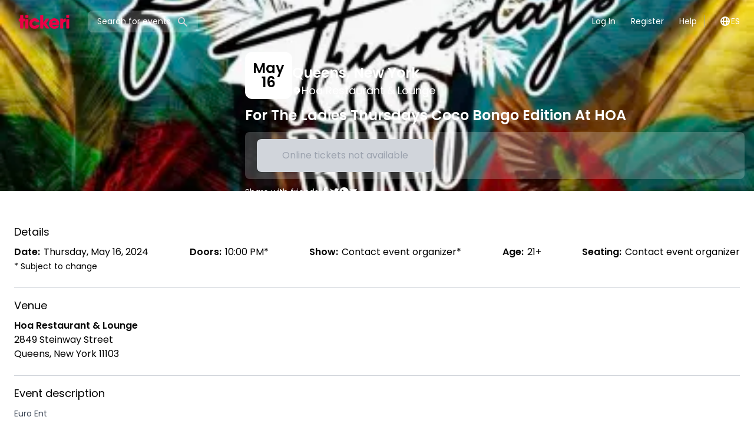

--- FILE ---
content_type: text/html; charset=utf-8
request_url: https://www.tickeri.com/events/fnuwd1dhwisp/for-the-ladies-thursdays-coco-bongo-edition-at-hoa
body_size: 25085
content:
<!DOCTYPE html><html lang="en"><head><meta charSet="utf-8" data-next-head=""/><meta property="og:image:type" content="image/png" data-next-head=""/><meta property="og:image:width" content="1200" data-next-head=""/><meta property="og:image:height" content="630" data-next-head=""/><meta property="keywords" content="Tickeri, tickets, music, events, concerts, festivals, parties, shows, boletos, musica, eventos, conciertos, festivales, fiestas" data-next-head=""/><meta name="msvalidate.01" content="B5B74E76CCEBFD64E71F5D7B7905C7D7" data-next-head=""/><meta name="google-site-verification" content="nkGKoMDU4p9Vwok8FilJR5-w0IZOu7CYh8cQ2HMdUoc" data-next-head=""/><title data-next-head="">For The Ladies Thursdays Coco Bongo Edition At HOA in Queens - Tickets 2024-05-16 | Hoa Restaurant &amp; Lounge</title><meta name="robots" content="index,follow" data-next-head=""/><meta name="description" content="Buy tickets for For The Ladies Thursdays Coco Bongo Edition At HOA at Hoa Restaurant &amp; Lounge in Queens on 2024-05-16" data-next-head=""/><link rel="alternate" hrefLang="en" href="https://www.tickeri.comhttps://www.tickeri.com/events/fnuwd1dhwisp/for-the-ladies-thursdays-coco-bongo-edition-at-hoa" data-next-head=""/><link rel="alternate" hrefLang="es" href="https://www.tickeri.com/eshttps://www.tickeri.com/events/fnuwd1dhwisp/for-the-ladies-thursdays-coco-bongo-edition-at-hoa" data-next-head=""/><meta name="twitter:card" content="summary" data-next-head=""/><meta name="twitter:site" content="@tickeri" data-next-head=""/><meta name="twitter:creator" content="@tickeri" data-next-head=""/><meta property="fb:app_id" content="1463747333867549" data-next-head=""/><meta property="og:title" content="For The Ladies Thursdays Coco Bongo Edition At HOA in Queens - Tickets 2024-05-16 | Hoa Restaurant &amp; Lounge" data-next-head=""/><meta property="og:description" content="Buy tickets for For The Ladies Thursdays Coco Bongo Edition At HOA at Hoa Restaurant &amp; Lounge in Queens on 2024-05-16" data-next-head=""/><meta property="og:url" content="https://www.tickeri.com/events/fnuwd1dhwisp/for-the-ladies-thursdays-coco-bongo-edition-at-hoa" data-next-head=""/><meta property="og:type" content="website" data-next-head=""/><meta property="og:image" content="http://res.cloudinary.com/tickeri/image/upload/v1715713679/l3xkgmt8cgggxg3j0qvo.jpg" data-next-head=""/><meta property="og:image:alt" content="For The Ladies Thursdays Coco Bongo Edition At HOA" data-next-head=""/><meta property="og:locale" content="en_US" data-next-head=""/><meta property="og:site_name" content="Tickeri" data-next-head=""/><link rel="canonical" href="https://www.tickeri.com/events/fnuwd1dhwisp/for-the-ladies-thursdays-coco-bongo-edition-at-hoa" data-next-head=""/><script type="application/ld+json" id="breadcrumb-json-ld-fnuwd1dhwisp" data-testid="breadcrumb-json-ld-fnuwd1dhwisp" data-next-head="">{"@context":"https://schema.org","@type":"BreadcrumbList","itemListElement":[{"@type":"ListItem","position":1,"item":"https://www.tickeri.com","name":"Tickeri"},{"@type":"ListItem","position":2,"item":"https://www.tickeri.com/events","name":"Queens, New York Events"},{"@type":"ListItem","position":3,"item":"https://www.tickeri.com/events/fnuwd1dhwisp/for-the-ladies-thursdays-coco-bongo-edition-at-hoa","name":"For The Ladies Thursdays Coco Bongo Edition At HOA"}]}</script><script type="application/ld+json" id="event-json-ld-fnuwd1dhwisp" data-testid="event-json-ld-fnuwd1dhwisp" data-next-head="">{"@context":"https://schema.org","@type":"Event","url":"https://www.tickeri.com/events/fnuwd1dhwisp/for-the-ladies-thursdays-coco-bongo-edition-at-hoa","name":"For The Ladies Thursdays Coco Bongo Edition At HOA","startDate":"2024-05-16T22:00:00-04:00","endDate":"2024-05-16T22:00:00-04:00","image":["http://res.cloudinary.com/tickeri/image/upload/v1715713679/l3xkgmt8cgggxg3j0qvo.jpg"],"description":"Get your tickets (boletos) to see For The Ladies Thursdays Coco Bongo Edition At HOA on Thursday May 16, 2024 - 10:00 PM at Hoa Restaurant &amp; Lounge in Queens, New York. More info at Tickeri.com","location":{"type":"Place","name":"Hoa Restaurant &amp; Lounge","sameAs":"https://www.tickeri.com/venues/4d36e282-1ac9-43c3-aa17-6584c5a57925","geo":{"@type":"GeoCoordinates","latitude":40.7641565,"longitude":-73.9144654},"address":{"@type":"PostalAddress","streetAddress":"2849 Steinway Street","addressLocality":"Queens","addressRegion":"NY","postalCode":"11103","addressCountry":"US"},"@type":"Place"},"offers":[{"type":"Offer","name":"Everyone Free All Night With RSVP Ask For Euro list","availability":"SoldOut","price":0,"priceCurrency":"USD","url":"https://www.tickeri.com/events/fnuwd1dhwisp/for-the-ladies-thursdays-coco-bongo-edition-at-hoa","category":"primary","@type":"Offer"}],"performer":[],"eventStatus":"https://schema.org/EventScheduled","eventAttendanceMode":"https://schema.org/OfflineEventAttendanceMode"}</script><meta name="Tickeri.com" content="" data-next-head=""/><meta name="viewport" content="width=device-width, initial-scale=1" data-next-head=""/><meta name="theme-color" content="#eb0c45" data-next-head=""/><link rel="icon" href="/favicon.ico" data-next-head=""/><link rel="apple-touch-icon" href="/ios-icon.png" data-next-head=""/><link rel="preload prefetch" href="https://res.cloudinary.com/tickeri/image/upload/f_auto,q_auto,dpr_auto,c_limit,w_400/v1715713679/l3xkgmt8cgggxg3j0qvo.jpg" as="image" data-next-head=""/><link rel="preload" href="/_next/static/media/4c285fdca692ea22-s.p.woff2" as="font" type="font/woff2" crossorigin="anonymous" data-next-font="size-adjust"/><link rel="preload" href="/_next/static/media/eafabf029ad39a43-s.p.woff2" as="font" type="font/woff2" crossorigin="anonymous" data-next-font="size-adjust"/><link rel="preload" href="/_next/static/media/8888a3826f4a3af4-s.p.woff2" as="font" type="font/woff2" crossorigin="anonymous" data-next-font="size-adjust"/><link rel="preload" href="/_next/static/media/0484562807a97172-s.p.woff2" as="font" type="font/woff2" crossorigin="anonymous" data-next-font="size-adjust"/><link rel="preload" href="/_next/static/media/b957ea75a84b6ea7-s.p.woff2" as="font" type="font/woff2" crossorigin="anonymous" data-next-font="size-adjust"/><link rel="preload" href="/_next/static/media/e4af272ccee01ff0-s.p.woff2" as="font" type="font/woff2" crossorigin="anonymous" data-next-font="size-adjust"/><link rel="preload" href="/_next/static/css/8751f4caf3c2ed4b.css" as="style"/><link rel="stylesheet" href="/_next/static/css/8751f4caf3c2ed4b.css" data-n-g=""/><noscript data-n-css=""></noscript><script defer="" nomodule="" src="/_next/static/chunks/polyfills-42372ed130431b0a.js"></script><script src="/_next/static/chunks/webpack-48830c8b565f26c7.js" defer=""></script><script src="/_next/static/chunks/framework-5b8384d8cdaaf81c.js" defer=""></script><script src="/_next/static/chunks/main-074736f66b7795d3.js" defer=""></script><script src="/_next/static/chunks/pages/_app-f33d90673922554d.js" defer=""></script><script src="/_next/static/chunks/07c2d338-e2772513d39226fc.js" defer=""></script><script src="/_next/static/chunks/4587-41cdba50ffd22fe4.js" defer=""></script><script src="/_next/static/chunks/8230-16ed938c326b7d72.js" defer=""></script><script src="/_next/static/chunks/7709-42359dc0d0a6f83f.js" defer=""></script><script src="/_next/static/chunks/5280-f1fe32c69860ae40.js" defer=""></script><script src="/_next/static/chunks/8992-6e164c4af462641b.js" defer=""></script><script src="/_next/static/chunks/2015-1baa3884ca3ced32.js" defer=""></script><script src="/_next/static/chunks/6770-f7ffc9049b6608cf.js" defer=""></script><script src="/_next/static/chunks/4824-dbbf073889a4f0ff.js" defer=""></script><script src="/_next/static/chunks/8327-485d427af40c6c44.js" defer=""></script><script src="/_next/static/chunks/7790-107971563c5c957e.js" defer=""></script><script src="/_next/static/chunks/2313-96dcc5085c96e139.js" defer=""></script><script src="/_next/static/chunks/4078-3fdef1c26d9c4e89.js" defer=""></script><script src="/_next/static/chunks/272-a68c26e9260e0294.js" defer=""></script><script src="/_next/static/chunks/3667-efe2abefc37b975b.js" defer=""></script><script src="/_next/static/chunks/1014-8531f74b3970b20e.js" defer=""></script><script src="/_next/static/chunks/pages/events/%5B...eventSlug%5D-d417791709d03bfe.js" defer=""></script><script src="/_next/static/5yLGY_kwI-bUhoWWXr5K8/_buildManifest.js" defer=""></script><script src="/_next/static/5yLGY_kwI-bUhoWWXr5K8/_ssgManifest.js" defer=""></script><meta name="sentry-trace" content="949ae86ba26741ebcbdde793e095a796-626d451dc36e510e-1"/><meta name="baggage" content="sentry-environment=vercel-production,sentry-release=2916feb90a4e553829a939e8e8e82fc347a5bc62,sentry-public_key=44d1cdc3c18bfe35896a4d928c0b8cec,sentry-trace_id=949ae86ba26741ebcbdde793e095a796,sentry-org_id=4505248644595712,sentry-transaction=GET%20%2Fevents%2F%5B...eventSlug%5D,sentry-sampled=true,sentry-sample_rand=0.33185178029163875,sentry-sample_rate=1"/><style id="__jsx-1362153299">html,body{font-family:'Poppins', 'Poppins Fallback';min-height:100%}</style></head><body><div id="__next"><div class="jsx-1362153299 __variable_51684b __variable_e97114 flex min-h-screen flex-col"><div><div class="relative z-20 text-white"><div class="mx-auto max-w-7xl"><div class="flex items-center px-3 py-2 font-body md:justify-center md:px-6 lg:justify-between lg:py-2"><div class="flex w-full items-center justify-between lg:w-auto"><div class="lg:hidden"><button class="block" type="button" name="Close menu"><span class="sr-only">Open main menu</span><svg xmlns="http://www.w3.org/2000/svg" width="24" height="24" fill="none" viewBox="0 0 20 20" data-name="menu" class="path-white"><path fill="#EB0045" fill-rule="evenodd" d="M3 5a1 1 0 0 1 1-1h12a1 1 0 1 1 0 2H4a1 1 0 0 1-1-1m0 5a1 1 0 0 1 1-1h12a1 1 0 1 1 0 2H4a1 1 0 0 1-1-1m0 5a1 1 0 0 1 1-1h12a1 1 0 0 1 0 2H4a1 1 0 0 1-1-1" clip-rule="evenodd"></path></svg></button></div><a title="Tickeri Home" href="/"><svg class="fill-current text-red block" height="56" xmlns="http://www.w3.org/2000/svg" viewBox="0 0 300 166.9"><path d="M53.8 72.6v9.5c0 1.6-.9 2.5-2.5 2.5h-5.5v33.3c0 1.6-.9 2.5-2.5 2.5H33.2c-1.6 0-2.5-.9-2.5-2.5V84.6h-5.5c-1.6 0-2.5-.9-2.5-2.5v-9.5c0-1.6.9-2.5 2.5-2.5h5.5V54.8c0-1.6.9-2.5 2.5-2.5h10.1c1.6 0 2.5.9 2.5 2.5v15.3h5.5c1.6 0 2.5.9 2.5 2.5M56.8 117.9V75.3c0-1.6.9-2.5 2.5-2.5h10.1c1.6 0 2.5.9 2.5 2.5v42.6c0 1.6-.9 2.5-2.5 2.5H59.3c-1.6 0-2.5-.9-2.5-2.5m0-54v-9.1c0-1.6.9-2.5 2.5-2.5h10.1c1.6 0 2.5.9 2.5 2.5v9.1c0 1.6-.9 2.5-2.5 2.5H59.3c-1.6 0-2.5-.9-2.5-2.5M127.9 104.1c-3.1 10.5-13 17.7-24.8 17.7-15.3 0-26.7-11.6-26.7-26.6 0-15 11.4-26.6 26.7-26.6 11.8 0 21.6 7.3 24.8 17.7.6 1.7-.4 2.8-2.1 2.8h-11.1c-1.3 0-2.2-.6-3-1.7-1.8-2.5-4.9-3.9-8.6-3.9-6.5 0-11.6 4.7-11.6 11.7 0 6.9 5 11.7 11.6 11.7 3.6 0 6.7-1.4 8.6-3.8.8-1.2 1.6-1.8 3-1.8h11.1c1.7 0 2.7 1.1 2.1 2.8M175.2 120.4h-11.5c-1.3 0-2.3-.5-3-1.6l-14-20.5v19.6c0 1.6-.9 2.5-2.5 2.5h-10.1c-1.6 0-2.5-.9-2.5-2.5V54.8c0-1.6.9-2.5 2.5-2.5h10.1c1.6 0 2.5.9 2.5 2.5V92l13-20.3c.7-1.1 1.7-1.6 3-1.6h11.6c2 0 2.7 1.3 1.6 3l-14.8 22.2 15.6 22.1c1.3 1.7.5 3-1.5 3"></path><path d="M212.8 89.8c-1.6-5.7-6-7.8-10.4-7.8-5.7 0-9.6 2.7-11.1 7.8h21.5zm15 5.5c0 1.3-.1 2.5-.2 3.7-.2 1.6-1.2 2.3-2.7 2.3h-33.6c1.8 6 6.5 8.4 11.8 8.4 2.8 0 5.6-1 7.5-2.5 1-.8 1.8-1.3 3.1-1.3l9.7-.1c1.8 0 2.8 1.2 2 2.8-3.9 8.8-12.2 13.3-22.5 13.3-16.7 0-27.4-11.6-27.4-26.6 0-15 11.1-26.6 27-26.6 14.6 0 25.3 11.4 25.3 26.6M257.7 69.3c1.7-.3 2.6.8 2.6 2.4v11.9c0 1.6-.7 2.4-2 2.4-5.6-.2-11.1 2.6-11.1 10.7v21.2c0 1.6-.9 2.5-2.5 2.5h-10.1c-1.6 0-2.5-.9-2.5-2.5V72.6c0-1.6.9-2.5 2.5-2.5h10.1c1.6 0 2.5.9 2.5 2.5V78c1.5-5 5.5-8 10.5-8.7zM262.8 117.9V75.3c0-1.6.9-2.5 2.5-2.5h10.1c1.6 0 2.5.9 2.5 2.5v42.6c0 1.6-.9 2.5-2.5 2.5h-10.1c-1.6 0-2.5-.9-2.5-2.5m0-54v-9.1c0-1.6.9-2.5 2.5-2.5h10.1c1.6 0 2.5.9 2.5 2.5v9.1c0 1.6-.9 2.5-2.5 2.5h-10.1c-1.6 0-2.5-.9-2.5-2.5"></path></svg></a><button type="button" name="Search" title="Search" class="mx-6 hidden items-center rounded-lg bg-[rgba(255,255,255,.2)] px-4 py-2 align-middle text-white lg:flex"><span class=" text-[14px] leading-[20px] antialiased font-normal not-italic text-white">Search for events</span><i class="inline pl-[10px] pt-[1px]"><svg xmlns="http://www.w3.org/2000/svg" width="20" height="20" fill="none" viewBox="0 0 20 20" data-name="search" class="path-gray"><path fill="#EB0045" fill-rule="evenodd" d="M8 4a4 4 0 1 0 0 8 4 4 0 0 0 0-8M2 8a6 6 0 1 1 10.89 3.476l4.817 4.817a1 1 0 0 1-1.414 1.414l-4.816-4.816A6 6 0 0 1 2 8" clip-rule="evenodd"></path></svg></i></button><div class="lg:hidden"><button name="Search" type="button" class="block" title="Search" aria-label="Search"><svg xmlns="http://www.w3.org/2000/svg" width="24" height="24" fill="none" viewBox="0 0 20 20" data-name="search" class="path-white"><path fill="#EB0045" fill-rule="evenodd" d="M8 4a4 4 0 1 0 0 8 4 4 0 0 0 0-8M2 8a6 6 0 1 1 10.89 3.476l4.817 4.817a1 1 0 0 1-1.414 1.414l-4.816-4.816A6 6 0 0 1 2 8" clip-rule="evenodd"></path></svg></button></div></div><div class="hidden lg:block"><nav><ul class="flex flex-col gap-4 text-lg subpixel-antialiased md:items-center md:gap-2 md:text-sm lg:flex lg:flex-row"><li><a class="block rounded-md border border-transparent px-3 py-2 leading-[20px] hover:border-white/20" href="/login">Log In</a></li><li><a class="block rounded-md border border-transparent px-3 py-2 leading-[20px] hover:border-white/20" href="/register">Register</a></li><li><a class="block rounded-md border border-transparent px-3 py-2 leading-[20px] hover:border-white/20" href="/help">Help</a></li><li class="py-2 md:py-2"><a href="/es/events/fnuwd1dhwisp/for-the-ladies-thursdays-coco-bongo-edition-at-hoa"><div class="flex items-center gap-2 border-gray-400 pl-3 md:border-l md:pl-6"><div class="block md:hidden"><svg xmlns="http://www.w3.org/2000/svg" width="20" height="20" fill="none" viewBox="0 0 20 20" data-name="globe_alt" class="path-black"><path fill="#EB0045" fill-rule="evenodd" d="M4.083 9h1.946c.089-1.546.383-2.97.837-4.118A6 6 0 0 0 4.083 9M10 2a8 8 0 1 0 0 16 8 8 0 0 0 0-16m0 2c-.076 0-.232.032-.465.262-.238.234-.497.623-.737 1.182-.389.907-.673 2.142-.766 3.556h3.936c-.093-1.414-.377-2.649-.766-3.556-.24-.56-.5-.948-.737-1.182C10.232 4.032 10.076 4 10 4m3.971 5c-.089-1.546-.383-2.97-.837-4.118A6 6 0 0 1 15.917 9zm-2.003 2H8.032c.093 1.414.377 2.649.766 3.556.24.56.5.948.737 1.182.233.23.389.262.465.262s.232-.032.465-.262c.238-.234.498-.623.737-1.182.389-.907.673-2.142.766-3.556m1.166 4.118c.454-1.147.748-2.572.837-4.118h1.946a6 6 0 0 1-2.783 4.118m-6.268 0C6.412 13.97 6.118 12.546 6.03 11H4.083a6 6 0 0 0 2.783 4.118" clip-rule="evenodd"></path></svg></div><div class="hidden md:block"><svg xmlns="http://www.w3.org/2000/svg" width="20" height="20" fill="none" viewBox="0 0 20 20" data-name="globe_alt" class="path-white"><path fill="#EB0045" fill-rule="evenodd" d="M4.083 9h1.946c.089-1.546.383-2.97.837-4.118A6 6 0 0 0 4.083 9M10 2a8 8 0 1 0 0 16 8 8 0 0 0 0-16m0 2c-.076 0-.232.032-.465.262-.238.234-.497.623-.737 1.182-.389.907-.673 2.142-.766 3.556h3.936c-.093-1.414-.377-2.649-.766-3.556-.24-.56-.5-.948-.737-1.182C10.232 4.032 10.076 4 10 4m3.971 5c-.089-1.546-.383-2.97-.837-4.118A6 6 0 0 1 15.917 9zm-2.003 2H8.032c.093 1.414.377 2.649.766 3.556.24.56.5.948.737 1.182.233.23.389.262.465.262s.232-.032.465-.262c.238-.234.498-.623.737-1.182.389-.907.673-2.142.766-3.556m1.166 4.118c.454-1.147.748-2.572.837-4.118h1.946a6 6 0 0 1-2.783 4.118m-6.268 0C6.412 13.97 6.118 12.546 6.03 11H4.083a6 6 0 0 0 2.783 4.118" clip-rule="evenodd"></path></svg></div><span> <!-- -->ES</span></div></a></li></ul></nav></div></div></div></div></div><div class="h-full min-h-[400px] grow bg-white font-body text-black md:min-h-[700px]"><div class="relative z-10 mx-auto mb-2 w-full bg-cover bg-fixed bg-center py-8 md:mb-10" style="background-image:url(https://res.cloudinary.com/tickeri/image/upload/f_auto,q_auto,dpr_auto,c_limit,w_400/v1715713679/l3xkgmt8cgggxg3j0qvo.jpg);margin-top:-0px;padding-top:0px"><div class="absolute inset-0 bg-cover bg-center backdrop-blur-md md:backdrop-blur-lg" style="background-image:linear-gradient(to bottom, rgba(0,0,0,0.9), rgba(0,0,0,0.6))"></div><div class="relative m-auto mt-4 flex w-full max-w-7xl px-4 md:-mb-10 lg:-mb-14"><div class="relative flex w-full flex-col items-center gap-5 text-white md:flex-row"><div class="relative block aspect-[1/1] h-auto w-full overflow-hidden rounded-xl object-cover shadow-md sm:w-96 md:min-w-[320px] lg:min-w-[400px]"><img alt="Event - For The Ladies Thursdays Coco Bongo Edition At HOA - Queens, New York - May 16, 2024 | concert tickets" loading="lazy" decoding="async" data-nimg="fill" style="position:absolute;height:100%;width:100%;left:0;top:0;right:0;bottom:0;object-fit:cover;object-position:center;color:transparent" sizes="(max-width:768px) calc(100vw - 16px), 400px" srcSet="https://res.cloudinary.com/tickeri/image/upload/f_auto,q_auto,dpr_auto,c_limit,w_16/v1715713679/l3xkgmt8cgggxg3j0qvo.jpg 16w, https://res.cloudinary.com/tickeri/image/upload/f_auto,q_auto,dpr_auto,c_limit,w_32/v1715713679/l3xkgmt8cgggxg3j0qvo.jpg 32w, https://res.cloudinary.com/tickeri/image/upload/f_auto,q_auto,dpr_auto,c_limit,w_48/v1715713679/l3xkgmt8cgggxg3j0qvo.jpg 48w, https://res.cloudinary.com/tickeri/image/upload/f_auto,q_auto,dpr_auto,c_limit,w_64/v1715713679/l3xkgmt8cgggxg3j0qvo.jpg 64w, https://res.cloudinary.com/tickeri/image/upload/f_auto,q_auto,dpr_auto,c_limit,w_96/v1715713679/l3xkgmt8cgggxg3j0qvo.jpg 96w, https://res.cloudinary.com/tickeri/image/upload/f_auto,q_auto,dpr_auto,c_limit,w_128/v1715713679/l3xkgmt8cgggxg3j0qvo.jpg 128w, https://res.cloudinary.com/tickeri/image/upload/f_auto,q_auto,dpr_auto,c_limit,w_256/v1715713679/l3xkgmt8cgggxg3j0qvo.jpg 256w, https://res.cloudinary.com/tickeri/image/upload/f_auto,q_auto,dpr_auto,c_limit,w_320/v1715713679/l3xkgmt8cgggxg3j0qvo.jpg 320w, https://res.cloudinary.com/tickeri/image/upload/f_auto,q_auto,dpr_auto,c_limit,w_384/v1715713679/l3xkgmt8cgggxg3j0qvo.jpg 384w, https://res.cloudinary.com/tickeri/image/upload/f_auto,q_auto,dpr_auto,c_limit,w_400/v1715713679/l3xkgmt8cgggxg3j0qvo.jpg 400w, https://res.cloudinary.com/tickeri/image/upload/f_auto,q_auto,dpr_auto,c_limit,w_768/v1715713679/l3xkgmt8cgggxg3j0qvo.jpg 768w" src="https://res.cloudinary.com/tickeri/image/upload/f_auto,q_auto,dpr_auto,c_limit,w_768/v1715713679/l3xkgmt8cgggxg3j0qvo.jpg"/></div><div class="bottom-0 grow"><div class="flex flex-row items-end gap-7 align-baseline font-semibold sm:bottom-8 sm:left-8 sm:p-0"><div class="flex h-[5rem] w-[5rem] flex-shrink-0 flex-col items-center justify-center gap-0.5 rounded-xl bg-white text-center align-middle text-2xl font-semibold leading-none text-black"><div class="leading-none">May</div><div class="leading-none">16</div></div><div><h2 class="text-2xl font-semibold text-white">Queens<!-- -->, <!-- -->New York</h2><address class="flex items-center gap-1 align-middle text-xs font-normal not-italic leading-[15px] text-white md:text-lg"><svg xmlns="http://www.w3.org/2000/svg" width="16" height="16" fill="none" viewBox="0 0 20 20" data-name="location_marker" class="path-white"><path fill="#EB0045" fill-rule="evenodd" d="M5.05 4.05a7 7 0 1 1 9.9 9.9L10 18.9l-4.95-4.95a7 7 0 0 1 0-9.9M10 11a2 2 0 1 0 0-4 2 2 0 0 0 0 4" clip-rule="evenodd"></path></svg><span>Hoa Restaurant &amp; Lounge</span></address></div></div><h1 class="my-3 text-2xl font-semibold text-white">For The Ladies Thursdays Coco Bongo Edition At HOA</h1><div class="fixed bottom-0 left-0 right-0 z-10 flex h-auto w-full flex-col gap-1.5 border border-t border-gray-200 bg-white/95 px-2 py-2 pb-3 transition-transform duration-300 md:relative md:flex md:flex-row md:justify-between md:gap-3 md:rounded-lg md:border-none md:bg-[rgba(255,255,255,.2)] md:px-5 md:py-3"><div class="flex items-center justify-center gap-2 text-center text-black transition-all duration-500 md:hidden xscale-100 h-full opacity-100"><span class=" text-[14px] leading-[20px] antialiased font-normal not-italic ">Queens<!-- -->, <!-- -->New York</span>·<span class=" text-[14px] leading-[20px] antialiased font-normal not-italic ">May 16, 2024</span></div><div class="flex w-full justify-center align-middle transition-all md:w-auto md:min-w-[300px] scale-95"><button type="button" id="buyTicketsButton" data-testid="buyTicketsButton" disabled="" class="block w-full rounded-lg bg-gray-300 p-4 text-gray-400">Online tickets not available</button></div></div><div class="my-3 flex items-center gap-3 text-sm"><span>Share with friends<!-- -->:</span><div class="flex gap-2"><a title="Share For The Ladies Thursdays Coco Bongo Edition At HOA on Facebook" target="_blank" rel="noopener noreferrer" href="https://www.facebook.com/sharer/sharer.php?u=https%3A%2F%2Fwww.tickeri.com%2Fevents%2Ffnuwd1dhwisp%2Ffor-the-ladies-thursdays-coco-bongo-edition-at-hoa&amp;quote=For%20The%20Ladies%20Thursdays%20Coco%20Bongo%20Edition%20At%20HOA"><svg xmlns="http://www.w3.org/2000/svg" width="16" height="16" fill="none" viewBox="0 0 8 18" data-name="facebook" class="path-white"><path fill="#EB0045" d="M8 5.828H5.275V3.96c0-.701.445-.865.758-.865h1.923V.011L5.308 0C2.368 0 1.7 2.3 1.7 3.773v2.055H0v3.179h1.7V18h3.575V9.007h2.413z"></path></svg></a><a title="Share For The Ladies Thursdays Coco Bongo Edition At HOA on Twitter" target="_blank" rel="noopener noreferrer" href="https://twitter.com/intent/tweet?url=https%3A%2F%2Fwww.tickeri.com%2Fevents%2Ffnuwd1dhwisp%2Ffor-the-ladies-thursdays-coco-bongo-edition-at-hoa&amp;text=For%20The%20Ladies%20Thursdays%20Coco%20Bongo%20Edition%20At%20HOA&amp;via=tickeri.com"><svg xmlns="http://www.w3.org/2000/svg" width="16" height="16" fill="none" viewBox="0 0 21 17" data-name="twitter" class="path-white"><path fill="#EB0045" d="M21 2.013q-.43.643-.974 1.2-.543.557-1.18 1.017a9 9 0 0 1 .021.561q0 1.289-.277 2.544a12.7 12.7 0 0 1-.8 2.432 12.6 12.6 0 0 1-1.896 3.05 11.6 11.6 0 0 1-2.58 2.272q-1.44.93-3.142 1.42-1.702.492-3.568.491-1.764 0-3.44-.485A11.9 11.9 0 0 1 0 15.069q.503.061 1.025.061 1.467 0 2.836-.47a8.6 8.6 0 0 0 2.517-1.369 4.27 4.27 0 0 1-2.487-.843 4.36 4.36 0 0 1-1.533-2.13q.205.03.405.052.201.02.405.02.575 0 1.128-.153a4.2 4.2 0 0 1-1.389-.542 4.4 4.4 0 0 1-1.092-.945 4.2 4.2 0 0 1-.718-1.256 4.2 4.2 0 0 1-.256-1.466v-.051a4.16 4.16 0 0 0 1.958.541 4.32 4.32 0 0 1-1.774-4.694q.144-.547.441-1.037A12 12 0 0 0 3.292 2.6a12.3 12.3 0 0 0 4.511 2.278q1.24.333 2.543.394a3 3 0 0 1-.087-.486 5 5 0 0 1-.026-.495q0-.89.339-1.67.338-.783.923-1.364.585-.583 1.369-.92A4.2 4.2 0 0 1 14.54 0a4.28 4.28 0 0 1 3.148 1.359A8.6 8.6 0 0 0 20.416.317q-.237.746-.723 1.358a4.2 4.2 0 0 1-1.164 1.012A8.6 8.6 0 0 0 21 2.013"></path></svg></a><a title="Share For The Ladies Thursdays Coco Bongo Edition At HOA on WhatsApp" target="_blank" rel="noopener noreferrer" href="https://wa.me/?text=https%3A%2F%2Fwww.tickeri.com%2Fevents%2Ffnuwd1dhwisp%2Ffor-the-ladies-thursdays-coco-bongo-edition-at-hoa"><svg xmlns="http://www.w3.org/2000/svg" width="16" height="16" fill="none" viewBox="0 0 18 18" data-name="whatsapp" class="path-white"><path fill="#EB0045" d="M9.163 0C4.283 0 .327 3.925.327 8.768c0 1.657.463 3.206 1.268 4.528L0 18l4.892-1.554a8.85 8.85 0 0 0 4.271 1.09c4.88 0 8.837-3.926 8.837-8.768S14.044 0 9.163 0m4.394 12.098c-.208.515-1.148.986-1.563 1.007-.414.022-.426.322-2.685-.66S5.69 9.076 5.583 8.923s-.875-1.248-.833-2.349.645-1.62.86-1.837a.87.87 0 0 1 .612-.258c.178-.003.293-.005.425 0 .131.005.329-.028.5.427s.58 1.573.632 1.687.085.247.005.393c-.081.147-.123.238-.24.365-.118.126-.248.283-.353.38-.118.107-.24.223-.117.452.124.23.549.979 1.197 1.597.832.794 1.55 1.058 1.772 1.178s.353.107.49-.037c.138-.145.589-.633.748-.851.159-.219.308-.176.512-.094.204.083 1.292.665 1.514.786.22.12.369.182.422.277s.036.544-.172 1.06"></path></svg></a><a title="Share For The Ladies Thursdays Coco Bongo Edition At HOA via Email" target="_blank" rel="noopener noreferrer" href="mailto:?subject=For%20The%20Ladies%20Thursdays%20Coco%20Bongo%20Edition%20At%20HOA&amp;body=https%3A%2F%2Fwww.tickeri.com%2Fevents%2Ffnuwd1dhwisp%2Ffor-the-ladies-thursdays-coco-bongo-edition-at-hoa"><svg xmlns="http://www.w3.org/2000/svg" width="16" height="16" fill="none" viewBox="0 0 22 22" data-name="email" class="path-white"><path fill="#EB0045" d="M2.203 6.472 11 10.87l8.797-4.398A2.2 2.2 0 0 0 17.6 4.4H4.4a2.2 2.2 0 0 0-2.197 2.072"></path><path fill="#EB0045" d="m19.8 8.93-8.8 4.4-8.8-4.4v6.47a2.2 2.2 0 0 0 2.2 2.2h13.2a2.2 2.2 0 0 0 2.2-2.2z"></path></svg></a></div></div></div></div></div></div><div class="mx-auto max-w-7xl px-6 pb-10"><div class="border-b border-gray-300 py-4 last:border-none" id="event-details"><span class=" text-[18px]/[28px] antialiased font-normal not-italic ">Details</span><div class="py-2"><div id="meta-description" class="justify-between antialiased xl:flex xl:gap-4"><div class="flex-nowrap whitespace-nowrap"><span class="mr-1.5 font-semibold">Date<!-- -->:</span><span>Thursday, May 16, 2024</span></div><div class="flex-nowrap whitespace-nowrap"><span class="mr-1.5 flex-nowrap whitespace-nowrap font-semibold">Doors<!-- -->:</span><span>10:00 PM<!-- -->*</span></div><div><span class="mr-1.5 font-semibold">Show<!-- -->:</span><span>Contact event organizer<!-- -->*</span></div><div><span class="mr-1.5 font-semibold">Age<!-- -->:</span><span>21+</span></div><div><span class="mr-1.5 font-semibold">Seating<!-- -->:</span><span>Contact event organizer</span></div></div><span class=" text-[14px] leading-[20px] antialiased font-normal not-italic ">* <!-- -->Subject to change</span></div></div><div class="border-b border-gray-300 py-4 last:border-none" id="venue"><span class=" text-[18px]/[28px] antialiased font-normal not-italic ">Venue</span><div class="py-2"><div id="venue-details"><a href="/venues/4d36e282-1ac9-43c3-aa17-6584c5a57925"><span class=" text-[16px] leading-[24px] antialiased font-normal not-italic "><span class="font-semibold">Hoa Restaurant &amp; Lounge</span></span></a><address class="not-italic">2849 Steinway Street<br/>Queens<!-- -->, <!-- -->New York<!-- --> <!-- -->11103</address></div></div></div><div class="border-b border-gray-300 py-4 last:border-none" id="description"><span class=" text-[18px]/[28px] antialiased font-normal not-italic ">Event description</span><div class="py-2"><div class="prose prose-sm prose-gray max-w-none overflow-x-auto prose-a:text-red prose-a:hover:text-darkred prose-strong:font-semibold"><p>Euro Ent</p><p>Presents</p><p>For The Ladies Thursdays Coco Bongo Edition</p><p>Thursday May 16th</p><p>At</p><p>HOA Restaurant &amp; Lounge</p><p>28-49 Steinway Street</p><p>Astoria, NY 11105</p><p>Music By</p><p>DJ Frank Roth, DJ Fastlife, DJ All Out, DJ Just Win and More</p><p>Everyone Free All Night With RSVP Ask For Euros Guestlist</p><p>Food Live Entertainment</p><p>Dress Code Strictly Enforced</p><p>Giveaways</p><p>Bottle Specials Ladies Drink Free All Night</p><p>21 And Older</p><p>Doors: 10pm</p><p>For info On Tickets, Bdays, Tables Call or Text</p><p>646-644-6509</p></div></div></div><div class="border-b border-gray-300 py-4 last:border-none" id="questions"><span class=" text-[18px]/[28px] antialiased font-normal not-italic ">Got questions about the event?</span><div class="py-2"><div class="flex flex-col justify-between gap-4 sm:flex-row"><ul><li><div class=" text-[16px] leading-[24px] antialiased font-normal not-italic "><span class="font-semibold">Phone</span><h3 class="xpl-8 text-base leading-5"><a href="tel:646-644-6509">646-644-6509</a></h3></div></li></ul><div><button class=" antialiased bg-darkgray py-3 px-6 text-white rounded-xl hover:text-lightgray hover:bg-black font-body text-sm font-medium whitespace-nowrap px-5 py-3 text-sm" type="button">Message the event organizer</button></div></div></div></div></div><div class="mb-25 mx-auto max-w-7xl gap-10 px-6 md:grid md:grid-cols-10"></div></div><div class="bg-black font-body text-lightgray"><div class="m-auto max-w-7xl px-5 md:px-10"><div class="items-center justify-around gap-10 bg-black font-body md:flex md:justify-between"><div class="mb-4 flex w-full items-center justify-between md:mb-0 md:w-auto md:justify-center lg:m-0"><a title="Tickeri Home" href="/"><svg class="fill-current text-red block" height="70" xmlns="http://www.w3.org/2000/svg" viewBox="0 0 300 166.9"><path d="M53.8 72.6v9.5c0 1.6-.9 2.5-2.5 2.5h-5.5v33.3c0 1.6-.9 2.5-2.5 2.5H33.2c-1.6 0-2.5-.9-2.5-2.5V84.6h-5.5c-1.6 0-2.5-.9-2.5-2.5v-9.5c0-1.6.9-2.5 2.5-2.5h5.5V54.8c0-1.6.9-2.5 2.5-2.5h10.1c1.6 0 2.5.9 2.5 2.5v15.3h5.5c1.6 0 2.5.9 2.5 2.5M56.8 117.9V75.3c0-1.6.9-2.5 2.5-2.5h10.1c1.6 0 2.5.9 2.5 2.5v42.6c0 1.6-.9 2.5-2.5 2.5H59.3c-1.6 0-2.5-.9-2.5-2.5m0-54v-9.1c0-1.6.9-2.5 2.5-2.5h10.1c1.6 0 2.5.9 2.5 2.5v9.1c0 1.6-.9 2.5-2.5 2.5H59.3c-1.6 0-2.5-.9-2.5-2.5M127.9 104.1c-3.1 10.5-13 17.7-24.8 17.7-15.3 0-26.7-11.6-26.7-26.6 0-15 11.4-26.6 26.7-26.6 11.8 0 21.6 7.3 24.8 17.7.6 1.7-.4 2.8-2.1 2.8h-11.1c-1.3 0-2.2-.6-3-1.7-1.8-2.5-4.9-3.9-8.6-3.9-6.5 0-11.6 4.7-11.6 11.7 0 6.9 5 11.7 11.6 11.7 3.6 0 6.7-1.4 8.6-3.8.8-1.2 1.6-1.8 3-1.8h11.1c1.7 0 2.7 1.1 2.1 2.8M175.2 120.4h-11.5c-1.3 0-2.3-.5-3-1.6l-14-20.5v19.6c0 1.6-.9 2.5-2.5 2.5h-10.1c-1.6 0-2.5-.9-2.5-2.5V54.8c0-1.6.9-2.5 2.5-2.5h10.1c1.6 0 2.5.9 2.5 2.5V92l13-20.3c.7-1.1 1.7-1.6 3-1.6h11.6c2 0 2.7 1.3 1.6 3l-14.8 22.2 15.6 22.1c1.3 1.7.5 3-1.5 3"></path><path d="M212.8 89.8c-1.6-5.7-6-7.8-10.4-7.8-5.7 0-9.6 2.7-11.1 7.8h21.5zm15 5.5c0 1.3-.1 2.5-.2 3.7-.2 1.6-1.2 2.3-2.7 2.3h-33.6c1.8 6 6.5 8.4 11.8 8.4 2.8 0 5.6-1 7.5-2.5 1-.8 1.8-1.3 3.1-1.3l9.7-.1c1.8 0 2.8 1.2 2 2.8-3.9 8.8-12.2 13.3-22.5 13.3-16.7 0-27.4-11.6-27.4-26.6 0-15 11.1-26.6 27-26.6 14.6 0 25.3 11.4 25.3 26.6M257.7 69.3c1.7-.3 2.6.8 2.6 2.4v11.9c0 1.6-.7 2.4-2 2.4-5.6-.2-11.1 2.6-11.1 10.7v21.2c0 1.6-.9 2.5-2.5 2.5h-10.1c-1.6 0-2.5-.9-2.5-2.5V72.6c0-1.6.9-2.5 2.5-2.5h10.1c1.6 0 2.5.9 2.5 2.5V78c1.5-5 5.5-8 10.5-8.7zM262.8 117.9V75.3c0-1.6.9-2.5 2.5-2.5h10.1c1.6 0 2.5.9 2.5 2.5v42.6c0 1.6-.9 2.5-2.5 2.5h-10.1c-1.6 0-2.5-.9-2.5-2.5m0-54v-9.1c0-1.6.9-2.5 2.5-2.5h10.1c1.6 0 2.5.9 2.5 2.5v9.1c0 1.6-.9 2.5-2.5 2.5h-10.1c-1.6 0-2.5-.9-2.5-2.5"></path></svg></a><ul class="md:hidden"><li class="m-1 inline-flex items-center justify-center rounded-full bg-darkgray p-4 align-middle md:h-12 md:w-12"><a href="https://www.facebook.com/tickeri" title="Follow Tickeri on Facebook" aria-label="Follow Tickeri on Facebook"><svg xmlns="http://www.w3.org/2000/svg" width="16" height="16" fill="none" viewBox="0 0 8 18" data-name="facebook" class="path-white"><path fill="#EB0045" d="M8 5.828H5.275V3.96c0-.701.445-.865.758-.865h1.923V.011L5.308 0C2.368 0 1.7 2.3 1.7 3.773v2.055H0v3.179h1.7V18h3.575V9.007h2.413z"></path></svg></a></li><li class="m-1 inline-flex items-center justify-center rounded-full bg-darkgray p-4 align-middle md:h-12 md:w-12"><a href="https://www.instagram.com/tickeritickets/" title="Follow Tickeri on Instagram" aria-label="Follow Tickeri on Instagram"><svg xmlns="http://www.w3.org/2000/svg" width="16" height="16" fill="none" viewBox="0 0 19 18" data-name="instagram" class="path-white"><path fill="#EB0045" d="M3.107.472a4.4 4.4 0 0 0-1.596 1.04 4.4 4.4 0 0 0-1.039 1.59C.249 3.673.099 4.33.055 5.288.01 6.246 0 6.554 0 8.998s.011 2.752.055 3.71c.044.96.197 1.614.417 2.185.23.593.538 1.094 1.04 1.596a4.4 4.4 0 0 0 1.595 1.039c.57.223 1.226.373 2.184.417S6.557 18 9.001 18s2.753-.011 3.711-.055c.96-.044 1.614-.198 2.185-.417a4.4 4.4 0 0 0 1.595-1.04 4.4 4.4 0 0 0 1.04-1.595c.223-.57.373-1.226.417-2.184.044-.96.055-1.266.055-3.71s-.011-2.753-.055-3.711c-.044-.96-.198-1.614-.417-2.185a4.4 4.4 0 0 0-1.036-1.592A4.4 4.4 0 0 0 14.901.472C14.33.249 13.675.099 12.716.055S11.45 0 9.006 0 6.253.011 5.294.055c-.962.04-1.617.194-2.188.417m9.532 1.2c.878.04 1.354.187 1.672.311.421.165.721.359 1.036.674.315.314.509.614.673 1.035.125.319.271.794.311 1.672.044.948.052 1.234.052 3.638s-.011 2.69-.052 3.637c-.04.878-.186 1.354-.31 1.672-.165.421-.36.721-.674 1.036a2.8 2.8 0 0 1-1.036.673c-.318.125-.794.271-1.672.311-.948.044-1.233.052-3.637.052s-2.69-.011-3.638-.052c-.878-.04-1.353-.186-1.672-.31a2.8 2.8 0 0 1-1.035-.674 2.8 2.8 0 0 1-.674-1.036c-.124-.318-.27-.794-.31-1.672-.045-.948-.052-1.233-.052-3.637s.011-2.69.051-3.638c.04-.878.187-1.353.311-1.672.165-.42.359-.72.674-1.035a2.8 2.8 0 0 1 1.035-.674c.319-.124.794-.27 1.672-.31.948-.045 1.234-.052 3.638-.052s2.69.007 3.637.051"></path><path fill="#EB0045" d="M4.38 9.002a4.622 4.622 0 1 0 9.245 0 4.622 4.622 0 0 0-9.244 0m7.623 0a3 3 0 1 1-6 0 3 3 0 0 1 6 0m1.806-3.725a1.08 1.08 0 1 0 0-2.159 1.08 1.08 0 0 0 0 2.16"></path></svg></a></li><li class="m-1 inline-flex items-center justify-center rounded-full bg-darkgray p-4 align-middle md:h-12 md:w-12"><a href="https://twitter.com/tickeri" title="Follow Tickeri on Twitter" aria-label="Follow Tickeri on Twitter"><svg xmlns="http://www.w3.org/2000/svg" width="16" height="16" fill="none" viewBox="0 0 21 17" data-name="twitter" class="path-white"><path fill="#EB0045" d="M21 2.013q-.43.643-.974 1.2-.543.557-1.18 1.017a9 9 0 0 1 .021.561q0 1.289-.277 2.544a12.7 12.7 0 0 1-.8 2.432 12.6 12.6 0 0 1-1.896 3.05 11.6 11.6 0 0 1-2.58 2.272q-1.44.93-3.142 1.42-1.702.492-3.568.491-1.764 0-3.44-.485A11.9 11.9 0 0 1 0 15.069q.503.061 1.025.061 1.467 0 2.836-.47a8.6 8.6 0 0 0 2.517-1.369 4.27 4.27 0 0 1-2.487-.843 4.36 4.36 0 0 1-1.533-2.13q.205.03.405.052.201.02.405.02.575 0 1.128-.153a4.2 4.2 0 0 1-1.389-.542 4.4 4.4 0 0 1-1.092-.945 4.2 4.2 0 0 1-.718-1.256 4.2 4.2 0 0 1-.256-1.466v-.051a4.16 4.16 0 0 0 1.958.541 4.32 4.32 0 0 1-1.774-4.694q.144-.547.441-1.037A12 12 0 0 0 3.292 2.6a12.3 12.3 0 0 0 4.511 2.278q1.24.333 2.543.394a3 3 0 0 1-.087-.486 5 5 0 0 1-.026-.495q0-.89.339-1.67.338-.783.923-1.364.585-.583 1.369-.92A4.2 4.2 0 0 1 14.54 0a4.28 4.28 0 0 1 3.148 1.359A8.6 8.6 0 0 0 20.416.317q-.237.746-.723 1.358a4.2 4.2 0 0 1-1.164 1.012A8.6 8.6 0 0 0 21 2.013"></path></svg></a></li></ul></div><div class="text-sm text-white"><ul class="grid grid-cols-2 flex-col gap-4 md:grid-cols-3 md:flex-row md:flex-wrap md:items-center lg:flex lg:gap-2"><li class=""><a class="block rounded-md border border-transparent leading-[20px] hover:border-white/20 md:px-3 md:py-2" href="/sell">Event organizer</a></li><li class=""><a class="block rounded-md border border-transparent leading-[20px] hover:border-white/20 md:px-3 md:py-2" href="/about">About us</a></li><li class=""><a class="block rounded-md border border-transparent leading-[20px] hover:border-white/20 md:px-3 md:py-2" href="/help">Help</a></li><li class=""><a class="block rounded-md border border-transparent leading-[20px] hover:border-white/20 md:px-3 md:py-2" href="/contact">Contact us</a></li><li class=""><a class="block rounded-md border border-transparent leading-[20px] hover:border-white/20 md:px-3 md:py-2" href="/terms">Terms</a></li><li class=""><a class="block rounded-md border border-transparent leading-[20px] hover:border-white/20 md:px-3 md:py-2" href="/privacy">Privacy policy</a></li></ul></div><div class="my-4 flex w-full md:m-0 md:w-auto md:items-center md:justify-center"><div><a class="block flex items-center gap-2 justify-center text-center antialiased w-full bg bg-primary rounded-lg py-3 px-7 hover:bg-primary-darker text-primary-foreground font-body text-md font-semibold whitespace-nowrap disabled:opacity-50 text-sm py-2 px-4" href="https://elshop.tickeri.com">El Shop</a></div></div></div><div class="flex align-middle"><div class="w-full justify-between gap-4 border-b border-red md:flex md:pb-20"><div class="flex justify-start pb-2 md:flex-col"><ul class="mb-4 hidden md:block"><li class="m-1 inline-flex h-6 w-6 items-center justify-center rounded-full bg-darkgray align-middle md:h-12 md:w-12"><a title="Follow Tickeri on Facebook" aria-label="Follow Tickeri on Facebook" href="https://www.facebook.com/tickeri"><svg xmlns="http://www.w3.org/2000/svg" width="24" height="24" fill="none" viewBox="0 0 8 18" data-name="facebook" class="path-white"><path fill="#EB0045" d="M8 5.828H5.275V3.96c0-.701.445-.865.758-.865h1.923V.011L5.308 0C2.368 0 1.7 2.3 1.7 3.773v2.055H0v3.179h1.7V18h3.575V9.007h2.413z"></path></svg></a></li><li class="m-1 inline-flex h-6 w-6 items-center justify-center rounded-full bg-darkgray align-middle md:h-12 md:w-12"><a title="Follow Tickeri on Instagram" aria-label="Follow Tickeri on Instagram" href="https://www.instagram.com/tickeritickets/"><svg xmlns="http://www.w3.org/2000/svg" width="24" height="24" fill="none" viewBox="0 0 19 18" data-name="instagram" class="path-white"><path fill="#EB0045" d="M3.107.472a4.4 4.4 0 0 0-1.596 1.04 4.4 4.4 0 0 0-1.039 1.59C.249 3.673.099 4.33.055 5.288.01 6.246 0 6.554 0 8.998s.011 2.752.055 3.71c.044.96.197 1.614.417 2.185.23.593.538 1.094 1.04 1.596a4.4 4.4 0 0 0 1.595 1.039c.57.223 1.226.373 2.184.417S6.557 18 9.001 18s2.753-.011 3.711-.055c.96-.044 1.614-.198 2.185-.417a4.4 4.4 0 0 0 1.595-1.04 4.4 4.4 0 0 0 1.04-1.595c.223-.57.373-1.226.417-2.184.044-.96.055-1.266.055-3.71s-.011-2.753-.055-3.711c-.044-.96-.198-1.614-.417-2.185a4.4 4.4 0 0 0-1.036-1.592A4.4 4.4 0 0 0 14.901.472C14.33.249 13.675.099 12.716.055S11.45 0 9.006 0 6.253.011 5.294.055c-.962.04-1.617.194-2.188.417m9.532 1.2c.878.04 1.354.187 1.672.311.421.165.721.359 1.036.674.315.314.509.614.673 1.035.125.319.271.794.311 1.672.044.948.052 1.234.052 3.638s-.011 2.69-.052 3.637c-.04.878-.186 1.354-.31 1.672-.165.421-.36.721-.674 1.036a2.8 2.8 0 0 1-1.036.673c-.318.125-.794.271-1.672.311-.948.044-1.233.052-3.637.052s-2.69-.011-3.638-.052c-.878-.04-1.353-.186-1.672-.31a2.8 2.8 0 0 1-1.035-.674 2.8 2.8 0 0 1-.674-1.036c-.124-.318-.27-.794-.31-1.672-.045-.948-.052-1.233-.052-3.637s.011-2.69.051-3.638c.04-.878.187-1.353.311-1.672.165-.42.359-.72.674-1.035a2.8 2.8 0 0 1 1.035-.674c.319-.124.794-.27 1.672-.31.948-.045 1.234-.052 3.638-.052s2.69.007 3.637.051"></path><path fill="#EB0045" d="M4.38 9.002a4.622 4.622 0 1 0 9.245 0 4.622 4.622 0 0 0-9.244 0m7.623 0a3 3 0 1 1-6 0 3 3 0 0 1 6 0m1.806-3.725a1.08 1.08 0 1 0 0-2.159 1.08 1.08 0 0 0 0 2.16"></path></svg></a></li><li class="m-1 inline-flex h-6 w-6 items-center justify-center rounded-full bg-darkgray align-middle md:h-12 md:w-12"><a title="Follow Tickeri on Twitter" aria-label="Follow Tickeri on Twitter" href="https://twitter.com/tickeri"><svg xmlns="http://www.w3.org/2000/svg" width="24" height="24" fill="none" viewBox="0 0 21 17" data-name="twitter" class="path-white"><path fill="#EB0045" d="M21 2.013q-.43.643-.974 1.2-.543.557-1.18 1.017a9 9 0 0 1 .021.561q0 1.289-.277 2.544a12.7 12.7 0 0 1-.8 2.432 12.6 12.6 0 0 1-1.896 3.05 11.6 11.6 0 0 1-2.58 2.272q-1.44.93-3.142 1.42-1.702.492-3.568.491-1.764 0-3.44-.485A11.9 11.9 0 0 1 0 15.069q.503.061 1.025.061 1.467 0 2.836-.47a8.6 8.6 0 0 0 2.517-1.369 4.27 4.27 0 0 1-2.487-.843 4.36 4.36 0 0 1-1.533-2.13q.205.03.405.052.201.02.405.02.575 0 1.128-.153a4.2 4.2 0 0 1-1.389-.542 4.4 4.4 0 0 1-1.092-.945 4.2 4.2 0 0 1-.718-1.256 4.2 4.2 0 0 1-.256-1.466v-.051a4.16 4.16 0 0 0 1.958.541 4.32 4.32 0 0 1-1.774-4.694q.144-.547.441-1.037A12 12 0 0 0 3.292 2.6a12.3 12.3 0 0 0 4.511 2.278q1.24.333 2.543.394a3 3 0 0 1-.087-.486 5 5 0 0 1-.026-.495q0-.89.339-1.67.338-.783.923-1.364.585-.583 1.369-.92A4.2 4.2 0 0 1 14.54 0a4.28 4.28 0 0 1 3.148 1.359A8.6 8.6 0 0 0 20.416.317q-.237.746-.723 1.358a4.2 4.2 0 0 1-1.164 1.012A8.6 8.6 0 0 0 21 2.013"></path></svg></a></li></ul></div><div class="flex flex-grow md:justify-center"><div class="grow justify-between gap-4 md:flex md:flex-row"><div class="flex grow flex-col justify-start md:mx-12 lg:mx-24"><h4 class="py-4 text-sm font-semibold text-white">Browse by city</h4><ul class="mb-4 grid grid-cols-2 gap-0.5 text-left text-xs sm:grid-cols-2 md:grid-cols-2"><li class=""><a class="block py-1 hover:underline" href="/local/miami">Miami</a></li><li class=""><a class="block py-1 hover:underline" href="/local/orlando">Orlando</a></li><li class=""><a class="block py-1 hover:underline" href="/local/tampa">Tampa</a></li><li class=""><a class="block py-1 hover:underline" href="/local/atlanta">Atlanta</a></li><li class=""><a class="block py-1 hover:underline" href="/local/charlotte">Charlotte</a></li><li class=""><a class="block py-1 hover:underline" href="/local/dmv">DMV (DC, MD, VA)</a></li><li class=""><a class="block py-1 hover:underline" href="/local/philadelphia">Philadelphia</a></li><li class=""><a class="block py-1 hover:underline" href="/local/tristate">Tri-State (NY, NJ, CT)</a></li><li class=""><a class="block py-1 hover:underline" href="/local/chicago">Chicago</a></li><li class=""><a class="block py-1 hover:underline" href="/local/dallas">Dallas</a></li><li class=""><a class="block py-1 hover:underline" href="/local/houston">Houston</a></li><li class=""><a class="block py-1 hover:underline" href="/local/las-vegas">Las Vegas</a></li><li class=""><a class="block py-1 hover:underline" href="/local/los-angeles">Los Angeles</a></li><li class=""><a class="block py-1 hover:underline" href="/local/san-francisco">San Francisco</a></li><li class=""><a class="block py-1 hover:underline" href="/local/phoenix">Phoenix</a></li><li class=""><a class="block py-1 hover:underline" href="/local/salt-lake-city">Salt Lake City</a></li><li class=""><a class="block py-1 hover:underline" href="/local/columbus">Columbus</a></li><li class=""><a class="block py-1 hover:underline" href="/local/gulf-port">Gulf Port</a></li><li class=""><a class="block py-1 hover:underline" href="/local/indianapolis">Indianapolis</a></li><li class=""><a class="block py-1 hover:underline" href="/local/st-louis">St. Louis</a></li></ul></div><div class="flex flex-col justify-items-start"><h4 class="py-4 text-sm font-semibold text-white">Browse by country</h4><div class="align-center justify-center text-xs"><ul class="grid gap-2.5 pb-10"><li><a class="hover:underline" title="Browse United States 🇺🇸 events" href="/">United States 🇺🇸</a></li><li><a class="hover:underline" title="Browse Puerto Rico 🇵🇷 events" href="/puerto-rico">Puerto Rico 🇵🇷</a></li><li><span class="cursor-default">Mexico (Coming Soon) 🇲🇽</span></li><li><span class="cursor-default">Canada (Coming Soon) 🇨🇦</span></li><li><span class="cursor-default">Peru (Coming Soon) 🇵🇪</span></li><li><span class="cursor-default">Colombia (Coming Soon) 🇨🇴</span></li><li><span class="cursor-default">Chile (Coming Soon) 🇨🇱</span></li><li><a class="hover:underline" title="Browse popular events" href="/events/popular">Popular Events 🏆</a></li></ul></div></div></div></div></div></div><div class="py-10"><div class="flex flex-col items-center justify-center gap-1 align-middle text-xs sm:flex-row"><span class="flex items-center gap-0.5 align-middle md:gap-1"><span>Made with mucho</span><svg xmlns="http://www.w3.org/2000/svg" width="16" height="16" fill="none" viewBox="0 0 20 20" data-name="heart" class="path-red"><path fill="#EB0045" fill-rule="evenodd" d="M3.171 5.172a4 4 0 0 1 5.656 0L10 6.342l1.172-1.17a4 4 0 1 1 5.656 5.656L10 17.657l-6.828-6.83a4 4 0 0 1 0-5.655" clip-rule="evenodd"></path></svg></span><span>by your Tickeri familia</span></div><div class="mt-2 flex justify-center align-middle text-xs" data-chromatic="ignore">© 2011-<!-- -->2026<!-- --> Tickeri, Inc. All Rights Reserved.</div></div></div></div><div class="Toastify"></div></div></div><script id="__NEXT_DATA__" type="application/json">{"props":{"pageProps":{"data":{"event":{"__typename":"Event","id":"fnuwd1dhwisp","slug":"fnuwd1dhwisp","url":"https://www.tickeri.com/events/fnuwd1dhwisp/for-the-ladies-thursdays-coco-bongo-edition-at-hoa","name":"For The Ladies Thursdays Coco Bongo Edition At HOA","youtubeLinks":[],"saleStatus":"NOT_ON_SALE","isHidden":false,"description":"\u003cp\u003eEuro Ent\u003c/p\u003e\u003cp\u003ePresents\u003c/p\u003e\u003cp\u003eFor The Ladies Thursdays Coco Bongo Edition\u003c/p\u003e\u003cp\u003eThursday May 16th\u003c/p\u003e\u003cp\u003eAt\u003c/p\u003e\u003cp\u003eHOA Restaurant \u0026amp; Lounge\u003c/p\u003e\u003cp\u003e28-49 Steinway Street\u003c/p\u003e\u003cp\u003eAstoria, NY 11105\u003c/p\u003e\u003cp\u003eMusic By\u003c/p\u003e\u003cp\u003eDJ Frank Roth, DJ Fastlife, DJ All Out, DJ Just Win and More\u003c/p\u003e\u003cp\u003eEveryone Free All Night With RSVP Ask For Euros Guestlist\u003c/p\u003e\u003cp\u003eFood Live Entertainment\u003c/p\u003e\u003cp\u003eDress Code Strictly Enforced\u003c/p\u003e\u003cp\u003eGiveaways\u003c/p\u003e\u003cp\u003eBottle Specials Ladies Drink Free All Night\u003c/p\u003e\u003cp\u003e21 And Older\u003c/p\u003e\u003cp\u003eDoors: 10pm\u003c/p\u003e\u003cp\u003eFor info On Tickets, Bdays, Tables Call or Text\u003c/p\u003e\u003cp\u003e646-644-6509\u003c/p\u003e","status":"COMPLETED","currency":"USD","pixels":[],"image":"http://res.cloudinary.com/tickeri/image/upload/v1715713679/l3xkgmt8cgggxg3j0qvo.jpg","eventDate":{"__typename":"EventDate","timezone":"America/New_York","doorTime":"2024-05-16T22:00-04:00","displayDate":"Thursday May 16, 2024 - 10:00 PM","showTime":null,"date":{"__typename":"DateTimeDisplay","isoDateTime":"2024-05-16T22:00:00-04:00","localDate":"2024-05-16","localTime":"22:00"},"endDate":null},"eventProperties":{"__typename":"EventProperties","ageRestriction":"TWENTY_ONE_PLUS","seatingRestriction":"CONTACT_ORGANIZER"},"contactPhone":"646-644-6509","tickets":[{"__typename":"Ticket","id":"d99e8144-da0f-4e4a-b633-6eaa95335163","name":"Everyone Free All Night With RSVP Ask For Euro list","status":"INACTIVE_SALE_DATE_PASSED","description":"","externalTicketUrl":null,"saleStart":null,"pricing":{"__typename":"Pricing","price":{"__typename":"ValueDisplay","value":0,"major":0,"display":"$0.00"}},"availableForSale":[]}],"venue":{"__typename":"Venue","id":"4d36e282-1ac9-43c3-aa17-6584c5a57925","name":"Hoa Restaurant \u0026 Lounge","info":null,"type":null,"location":{"__typename":"Location","lat":40.7641565,"long":-73.9144654},"address":{"__typename":"Address","street":"2849 Steinway Street","additional":null,"city":"Queens","postal":"11103","region":"New York","regionShort":"NY","country":"United States"}},"artists":[]}},"loading":false,"networkStatus":7,"_nextI18Next":{"initialI18nStore":{"en":{"common":{"account":{"button":{"update-profile":"Update Profile","reset-password":"Reset password","send-reset-email":"Send Reset Email"},"description":{"contact-info":"We may use your contact information to keep you informed about any updates or issues related to your ticket order or the event.","info-not-shared":"Your contact information will not be made public and is only used to provide you with information on your events and your event organizer account."},"first-name":{"label":"First Name","required-message":"First name is required"},"header":"User Information","last-name":{"label":"Last Name","required-message":"Last name is required"},"phone":{"label":"Phone number"},"phone-number":{"required-message":"Phone number is required"},"section":{"access":"Access","email-and-password":"Email and password"},"subtitle":"My account","title":"Account details","reset-password":{"description":"We’ll send you an email with a link to set a new password. Just follow the instructions to complete the reset.","title":"Reset Password"},"toast":{"error-updating-info":"Error updating info","info-updated":"Info updated!","logged-in-success":"Logged in successfully!\t","password-reset":"Password reset email sent. Check your inbox!","registered-success":"Registered successfully!"}},"action":{"discover-artists":"Discover more artists"},"auth":{"login":{"description":{"welcome-back":"It's great to see you! We're excited to help you find some awesome events."},"error":{"verify-information":"Please verify your email address and password"},"header":{"welcome-back":"Welcome!"},"input":{"email":{"error":{"required":"Email is required"}},"password":{"error":{"required":"Password is required"},"label":"Password"}},"link":{"forgot-password":"Forgot password?"}},"register":{"already-have-account":"Already have an account with us? Log in here","description":"We are excited to have you here! Join Tickeri today and let's search for amazing events together! \n\nYou'll have easy access to your tickets and be in the loop for all the events happening in your area.","email":{"error":{"invalid":"Invalid email address"}},"error":{"generic-message":"Oops! We couldn't register your account. \nPlease double-check your information and make sure you don't already have an account with us."},"firstName":{"label":"First name"},"header":{"welcome":"Welcome"},"lastName":{"label":"Last name"},"password":{"error":{"do-not-match":"Passwords do not match","length":"Password must be at least 6 characters"}},"password-confirm":{"label":"Type your password again"},"phone":{"error":{"required":"Phone Number is required"},"label":"Phone Number"}},"reset":{"already-know-password":"Already know your password? Go back to Log in","button":{"reset":{"label":"Reset password"}},"description":"Forgot your password? No worries! Enter your email address, and we'll send you a link to reset your password.","description-submitted":"We've emailed you with a link to reset your password. If you don't see it, check your spam folder.","heading":{"forgot-password":"Forgot password"},"heading-submitted":"Check your email!"}},"cards":{"artist-promo-card":{"heading-1":"Upcoming \nconcerts of \nartists you love.","heading-2":"A little bit of \neverything. \nWe got you!"},"event-card-simplified":{"button":{"get-tickets":"Get tickets"}}},"change-locale":"ES","common":{"all-in-pricing":{"button":"All fees included","tooltip":"This event is using All-In Pricing. This means that the price you see is the total price you will pay for your tickets, including all fees and taxes."},"cancel":"Cancel","page":{"event":{"gates-open":"Gates open"}},"sign-out":"Sign out","something-went-wrong":"Something went wrong. Please try again."},"enums":{"age":{"18plus":"18+","21plus":"21+","AllAges":"All ages","contactOrganizer":"Contact event organizer","ladies18gents21":"Ladies 18+ Gents 21+","other":"Other"},"eventGenre":{"Bachata":"Bachata","Bolero":"Bolero","Brazilian":"Brazilian","Christian":"Christian","ClassicPop":"Classic Pop","Comedy":"Comedy","Cumbia":"Cumbia","Freestyle":"Freestyle","Merengue":"Merengue","NonLatin":"Non-Latin","NotApplicable":"Not applicable","Other":"Other","Pop":"Pop","Reggaeton":"Reggaeton","Regional":"Regional","RegionalMexicano":"Regional","Rock":"Rock","Salsa":"Salsa","Vallenato":"Vallenato"},"eventType":{"boat":"Boat","comedy":"Comedy","concert":"Concert","conference":"Conference","festival":"Festival","nightlife":"Nightlife","other":"Other","sports":"Sports","theater":"Theater","tribute":"Tribute"},"seating":{"contactOrganizer":"Contact event organizer","other":"Other","standing-room-only":"No, standing room only","yes":"Yes, seating available","yes-first-come-first-serve":"Yes, seating is first come, first served","yes-with-vip-purchase":"Yes, seating available with VIP purchase"}},"error":{"page":{"access-denied":{"make-sure-you-are-logged-in":"Make sure you are logged in or:","sorry-denied":"Sorry,\naccess denied","you-do-not-have-access":"You do not have access to this page."}},"page-not-found":"This page can't be found","page-not-found-description":"Oops! Sorry, looks like something went wrong.\nWe apologize for the inconvenience! If you were looking for an event, artist, or venue - please check the URL or use our search bar above to find it."},"festivals":{"10-million":"10+ Million","access-on-any-ios-and-android-device":"Access On Any iOS and Android Device.","and-partner-support":"And Partner Support.","any-additional-festival-details":"Any Additional Festival Details","badges":"Badges","become-an-organizer":"Become an Organizer","benefits-to-boost-your-event-marketing-efforts":"Benefits to boost your event marketing efforts","boost-your-sales-by":"Boost Your Sales by","collaborate-with-multiple-promoters-partners-to-market-events-through-our-seamless-tools-and-shared-resources":"Collaborate with multiple promoters/partners to market events through our seamless tools and shared resources.","convenient-event-management":"Convenient event management","convenient-event-management-everything-your-business-needs":"Convenient event management. Everything your business needs.","crafted-with-care":"Crafted with Care","create-your-account":"Create your account","customer-centric-experience":"Customer-Centric Experience","data-and-analytics-at-your-fingertips":"Data and Analytics at Your Fingertips","dedicated-bilingual-support-for-you-and-your-customers":"Dedicated bilingual support for you and your customers","dedicated-customer-support":"Dedicated Customer Support","do-you-want-to-buy-tickets":"Do you want to buy tickets?","download-the-mobile-app-for-free":"Download the mobile app for free!","effortless-staff-training":"Effortless Staff Training.","enhance-your-event-experience-with-tickeri":"Enhance \nYour Event Experience \nwith Tickeri","event-marketing-mastery":"Event Marketing Mastery","event-signage":"Event Signage","everything-your-business-needs":"Everything your business needs.","experienced-event-organizers-have-developed-the-technology-that-powers-tickeri-we-strive-to-alleviate-the-common-pain-points-that-conventional-ticketi":"Experienced event organizers have developed the technology that powers Tickeri. We strive to alleviate the common pain points that conventional ticketing platforms can cause for both your business and your fans.","fast-qr-scanning":"Fast QR Scanning","festival-name-or-organizer-name":"Festival Name or Organizer Name","get-started-its-free":"Get Started - it’s free","in-three-easy-steps":"In three easy steps","including-retargeting-ads-increased-viewership-through-partners-giveaways-holiday-promotions-and-personalized-monthly-newsletters-to-a-large-customer-":"including retargeting ads, increased viewership through partners, giveaways, holiday promotions, and personalized monthly newsletters to a large customer database.","increase-your-ticket-sales-by-25-with-confidence-and-ease-for-free":"Increase your ticket sales by 25% with confidence and ease - for free!","it-is-free-no-credit-card-required":"It is Free. No Credit Card Required.","known-artists-around-the-world-have-trusted-tickeri-to-bring-forward-the-best-fan-experience-and-transform-how-festival-producers-operate":"Known Artists around the world have trusted Tickeri to bring forward the best fan experience and transform how festival producers operate.","latino-buyers-on-our-platform":"Latino buyers on our platform","layouts-for-dynamic-ticket-purchasing":"Layouts for Dynamic Ticket Purchasing.","learn-more":"Learn more","lets-start-scanning-with-tickeris-event-organizer-mobile-app":"Let's start scanning with Tickeri's Sellers App","list-your-festival-and-sell-more-with-tickeri":"List your Festival and sell more with Tickeri","log-in-to-your-account":"Log in to your account","make-informed-decisions-for-your-events-with-comprehensive-analytics-reports-and-actionable-insights-we-can-help-you-understand-your-audience-preferen":"Make informed decisions for your events with comprehensive analytics reports and actionable insights. We can help you understand your audience preferences for a more impactful event.","make-the-ticketing-process-easy-and-hassle-free-for-your-attendees-with-our-user-friendly-interface-secure-and-stress-free-payment-options-provide-pea":"Make the ticketing process easy and hassle-free for your attendees with our user-friendly interface. Secure and stress-free payment options provide peace of mind for your customers.","make-your-already-incredible-event-even-better-by-using-tickeri-from-start-to-finish-our-ticketing-platform-will-provide-you-with-the-best-experience-":"Make your already incredible event even better by using Tickeri. From start to finish, our ticketing platform will provide you with the best experience possible.","mas-que-ticketing":"Más Que Ticketing.","nation-wide-tour-management-made-easy":"Nation-Wide Tour Management Made Easy","no-matter-the-size":"No matter the size","no-matter-the-size-or-type-of-event":"No Matter the size of type of event","only-takes-a-few-minutes":"Only takes a few minutes.","or-type-of-festival":"or type of festival.","other-large-ticketing-platforms-are-like-a-real-life-troll-creeping-up-on-customers-with-sneaky-sky-high-fees-its-so-bad-the-internet-has-turned-it-in":"Other large ticketing platforms are like a real-life troll, creeping up on customers with sneaky, sky-high fees. It's so bad, the internet has turned it into a meme. We know your needs! We focus on the things that are important for your event to succeed, with the right marketing tools and support to help you stand out.","our-dedicated-support-team-is-always-ready-to-assist-your-customers-at-every-step-ensuring-that-critical-event-hours-run-smoothly":"Our dedicated support team is always ready to assist your customers at every step, ensuring that critical event hours run smoothly.","our-event-management-services-offer-a-range-of-helpful-features-to-streamline-your-event-planning-process-including-data-and-analytics-reports-mobile-":"Our event management services offer a range of helpful features to streamline your event planning process, including data and analytics reports, mobile app integration, digital and physical ticket distribution, and event promoter tracking links.","qr-codes-and-shareable-links-generated-instantly-to-promote-your-event":"QR codes and shareable links, generated instantly to promote your event.","real-time-data-and-partner-support":"Real-time data and partner support.","return-to":"Return to","say-goodbye-to-the-snooze-fest-and-hola-to-a-world-of-endless-excitement-make-your-event-stand-out-with-a-well-branded-customer-landing-page-that-effe":"Say goodbye to the snooze-fest and hola to a world of endless excitement! Make your event stand out with a well-branded customer landing page, that effectively highlights your brand and promotes your event.","scan-tickets-faster-with-our-tickeri-app-track-sales-views-and-more":"Scan tickets faster with our Tickeri App. Track sales, views and more.","scanning-your-attendees-tickets-will-confirm-the-validity-of-the-tickets-and-also-track-how-many-attendees-have-entered-your-event":"Scanning your attendees' tickets will confirm the validity of the tickets and also track how many attendees have entered your event.","schedule-a-call":"Request Demo","schedule-a-demo":"Schedule a demo","services-offered-by-tickeri-to-enhance-your-event-experience":"Services Offered by Tickeri to Enhance Your Event Experience","storefront-and-white-label-layouts-for-dynamic-ticket-purchasing-powered-by-tickeri":"Storefront and White Label Layouts for Dynamic Ticket Purchasing powered by tickeri","tech-engineered-by-experienced-event-organizers":"Tech Engineered by Experienced Event Organizers.","the-ultimate-ticketing-solution":"The Ultimate Ticketing Solution!","tickeri-was-built-by-experienced-promoters-to-combat-the-pain-points-that-traditional-ticketing-platforms-impose-on-your-business-and-your-fans":"Tickeri was built by experienced promoters to combat the pain points that traditional ticketing platforms impose on your business and your fans.","ticket-printing-services":"Ticket Printing Services","up-to-25":"up to 25%","use-tickeris-sellers-app-to-scan-your-attendees-tickets-using-your-devices-camera-scanning-your-attendees-tickets-will-confirm-the-validity-of-the-tic":"Use Tickeri's Sellers App to scan your attendees' tickets using your device’s camera. Scanning your attendees' tickets will confirm the validity of the tickets and also track how many attendees have entered your event.","vip-level-customer":"VIP Level Customer","we-become-your-technology-partner-helping-you-create-vip-level-experiences-for-your-customers":"\"We become your technology partner, helping you create VIP level experiences for your customers.\"","we-have-the-data-on-where-latino-communities-are-located-within-the-us-let-us-assist-you-in-spreading-the-word-and-attracting-more-latinos-to-your-eve":"We have the data on where Latino communities are located within the US. Let us assist you in spreading the word and attracting more Latinos to your event.","we-know-your-needs":"We know your needs!","we-offer-dedicated-bilingual-support-to-ensure-that-you-and-your-customers-receive-the-best-possible-assistance-our-vip-level-partnership-guarantees-c":"We offer dedicated bilingual support to ensure that you and your customers receive the best possible assistance. Our VIP level partnership guarantees customer support that aligns with your audience's needs.","white-label-storefront":"White label Storefront","with-our-intuitive-dashboard-managing-your-entire-tour-couldnt-be-simpler-effortlessly-coordinate-events-with-different-partners-and-staff-from-one-pl":"With our intuitive dashboard, managing your entire tour couldn't be simpler. Effortlessly coordinate events with different partners and staff from one platform.","wristbands-and-physical-tickets":"Wristbands and physical tickets"},"find-events-in-title-with-tickeri":"Find events in {{title}} with Tickeri","footer":{"header":{"browse-by-city":"Browse by city","browse-by-country":"Browse by country"},"link":{"about-us":"About us","contact-us":"Contact us","help":"Help","privacy":"Privacy policy","sell-with-tickeri":"Event organizer","terms":"Terms"}},"form":{"field-required":"This field is required","invalid-email":"Please enter a valid email address"},"global":{"all":"All","canceled":"Canceled","contact-event-organizer":"Contact event organizer","events":"events","events-near":"events near","marketing":{"box":{"amantes":"Amantes de nuestra cultura.\nfanáticos de nuestra música.\nnuestros clientes y usuarios.","somos":"Somos Latinos.\nSomos Fans.\nSomos Tu."}},"near":"near","not-on-sale":"Online tickets not available","popular":"Popular","search":"Search","share-with-friends":"Share with friends","sold_out":"Sold out","subject-to-change":"Subject to change","view-tickets":"View tickets","will-call":"Will call"},"seo":{"tickets":"Tickets","events":"Events","in":"in","at":"at","on":"on","buy-tickets-for":"Buy tickets for","buy-tickets-for-all-shows":"Buy tickets for all upcoming shows","concerts-and-tour":"concerts and tour","concert-dates":"Concert Dates","buy-event-tickets":"Buy event tickets"},"heading":{"explore-by-genre":"Explore events by genre","metro":{"events":"Events"}},"home":{"performer-lineup":"Performer Lineup"},"loading":"Checking Availability","marketing":{"sell":{"generic-sell":{"automatically-retargeting-ads":"Automatically Retargeting Ads","based-on-past-purchases":"based on past purchases.","boost-your-marketing-efforts-free":"Boost your marketing efforts - Free!","by-improving-marketing-efforts":"by improving marketing efforts.","collaborating-with-marketing-partners":"Collaborating with marketing partners","get-paid-fast-and-easy":"Get paid fast and easy!","known-artists-around-the-world-have-trusted-tickeri-to-bring-forward-the-best-fan-experience-and-transform-how-event-producers-operate":"Known Artists around the world have trusted Tickeri to bring forward the best fan experience and transform how event producers operate.","latino-buyers-on-tickeri":"Latino Buyers on Tickeri","lets-start-scanning":"Let's start scanning","like-songkick-and-bandsintown-to-reach-a-wider-audience-especially-music-lovers":"like Songkick and Bandsintown to reach a wider audience, especially music lovers.","monthly-newsletters":"Monthly Newsletters","no-matter-the-size":"No matter the size","no-matter-the-size-or-type-of-event":"No matter the size or type of event","or-type-of-event":"or type of event.","reach-and-boost-sales":"Reach \u0026 Boost Sales","register-as-an-event-organizer":"Register As An Event Organizer","schedule-demo":"Schedule a demo","technology":"Technology \u0026 Fan Experience","tickeri-provides-a-secure-ticketing-experience-for-event-creators-and-the-latin-community":"Tickeri provides a secure ticketing experience for event creators and the Latin community.","tickeri-supports-event-organizers-in-boosting-ticket-sales-through-various-marketing-strategies-the-goal-is-to-enhance-event-exposure-and-stimulate-ti":"Tickeri supports event organizers in boosting ticket sales through various marketing strategies. The goal is to enhance event exposure and stimulate ticket purchases. Reach out to Tickeri for support with promotional tactics.","to-potential-customers-on-social-media":"to potential customers on social media.","we-understand-the-need-to-pay-your-artists-the-venue-and-all-the-other-operating-costs-that-come-with-running-your-business-so-we-make-sure-to-pay-you":"We understand the need to pay your artists, the venue and all the other operating costs that come with running your business, so we make sure to pay you quickly and directly. One of the fastest disbursement systems in the industry.","weve-got-the-expertise-to-increase-sales-and-attract-larger-crowds":"We've got the expertise to increase sales and attract larger crowds.","with-our-sales-team":"With our sales team"}}},"modal":{"contact-organizer":{"button":{"send-message":"Send message"},"description":"Contact the event organizer for more information","input":{"email":{"label":"Email"},"message":{"label":"Message"},"name":{"label":"Name"},"phone":{"label":"Phone number"},"question-type":{"label":"Question type","option":{"default":"--Select question type--"}}},"message-submitted":"Your message has been submitted!","options":{"help-with-tickets":{"value":"Help with order or tickets"},"info-about-event":{"value":"More info about door/show time, age, VIP, table reservation"}},"title":"Got questions about this event?"},"event":{"access-code":{"access-code-input":{"description":"Enter the access code to get access to the event","label":"Access Code"}}}},"navigation":{"global":{"help":"Help","login":"Log In","manage-my-events":"Manage my events","my-account":"My account","my-tickets":"My tickets","register":"Register","sell":"Sell with Tickeri"},"hasAccess":{"edit-event":"Edit event","event-actions":"Event actions:","view-dashboard":"View dashboard"},"support-tabs":{"contact-us":{"description":"Say hola and we’ll assist you","title":"Contact us"},"faqs":{"description":"All the answers you need"},"tickets":{"description":"Find your tickets here!","title":"Your tickets"}}},"page":{"about":{"about-tickeri":"We are the leading ticketing platform for events focused exclusively on the Latin market. Our SaaS platform is designed to make ticketing easy and smooth for everyone. Venues, artists, tour managers, and promoters can sell tickets without worrying about payments, analysis, or reporting. Customers can purchase tickets to their favorite events on an easy to use and fast platform. \n\nJoin us and experience the best in event ticketing!","quote":"We are proud to be part of the live event experience that transports attendees to their home countries and connects them to their roots through live music, events, festivals, comedy shows, and much more.\n\nWe are excited to work side by side with event organizers, venues, and artists that want to bring our culture and music to the Latin community and fans across the United States.","team-description":"Our business, or familia as we like to call it, is made up of an incredible group of music-passionate individuals and are dedicated to growing our business. We strive to continuously improve our processes and tools to provide a fun, easy, and fair ticket purchasing experience for all our customers (and having a great time doing it!).","title":{"tickeri-familia":"The Tickeri Familia","what-is-tickeri":"What is Tickeri?"}},"auth":{"login":{"cta-button":"Log in","email":{"label":"Email"},"new-to-tickeri-register-1":"New to Tickeri? Register","new-to-tickeri-register-2":"here","new-to-tickeri-register-3":"to get started.","title":"Log in"},"register":{"secondary-title":"We're happy to have you here","title":"Register"}},"contact":{"audience":{"customer":"Customer (Fan)","customer-body":"Get help with tickets, orders, and Tickeri questions.","organizer":"Event Organizer","organizer-body":"Utilize the Tickeri platform to easily manage your events and optimize ticket sales.","organizer-cta":"Go to organizer contact","organizer-title":"For event organizers","press":"Press","press-body":"For media and press questions, email our team.","press-title":"Press inquiries","subtitle":"Choose one to see the right help options.","title":"Who are you contacting us as?","unknown":"Unknown"},"button":{"submit":"Submit your message"},"customer":{"helper":{"footer":"Still have questions? Use the form below."},"topic":{"label":"Topic","placeholder":"Select a topic","subtitle":"Pick the option that best matches your request.","title":"What can we help you with?"},"topics":{"cant-find-tickets":{"helper":"Tickets are sent to the email used at checkout. Check your spam folder and your Tickeri account.","label":"I can't find my tickets","message":{"description":"If you have an order number, include it here.","label":"City, Date and Name of the Event","placeholder":"Share the city, date, event name, and the email used at checkout."}},"event-questions":{"helper":"For event-specific details (schedule, venue rules), contact the organizer from the event page. Use this form for Tickeri account or order questions.","label":"I have a question about an event","message":{"description":"If this is about an order, include the email used at checkout.","label":"Your question","placeholder":"Ask your Tickeri-related question about the event."}},"order-changes":{"helper":"Most orders can't be changed after purchase, but we'll review your request.","label":"I need to change something on my order","message":{"description":"If you have an order number, include it here.","label":"What do you need to change?","placeholder":"Tell us the event name and the change you're requesting."}},"purchase-issues":{"helper":"If your payment didn't go through or you saw an error, we can help.","label":"I'm having a purchase issue","message":{"description":"Include your device and browser if possible.","label":"Describe the issue","placeholder":"Tell us what happened and any error message you saw."}},"refund-policy":{"helper":"All ticket sales are final unless the event is canceled. If you purchased ticket protection, check your confirmation email for refund steps.","label":"I have a refund question","message":{"description":"Include the event name and the email used at checkout.","label":"Refund question","placeholder":"Tell us what you need help with."}}}},"organizer":{"cta-link":"Don't have access? Contact us.","form":{"message":{"label":"How can we help?","placeholder":"Tell us about your event or access issue."},"subtitle":"Send us a message and we'll help you get started.","title":"Need access or want to become an organizer?"},"support":{"body":"If you already have dashboard access, the fastest support is inside the EO dashboard. Use chat and the contact forms there.","cta":"Go to organizer dashboard","title":"For event organizers"}},"event-organizer-cta":"Event organizer? Click here","form":{"input":{"email":{"label":"Email"},"message":{"label":"Message"},"name":{"label":"Name"},"phone":{"label":"Phone"}},"submitted":{"thank-you":"Thank you for your message!","will-respond-asap":"We will get back to you as soon as possible."}},"here-to-help":"We're here to assist","hours":"Customer support hours:\nMonday-Sunday: 10:00am-6:00pm EST","item":{"customer-support":"Customer support","press":"Press","sales":"Sales"},"keep-in-mind":"It's important to note that Tickeri is not the event organizer. If you have specific questions about the event, such as the schedule or venue restrictions, we recommend contacting the organizer or venue directly.","ready-to-answer-1":"The Tickeri team is here to help. Whether you’re an event organizer, a ticket holder, or getting ready to buy, don’t worry—we’ve got you. Reach out anytime with questions or concerns.\nPro tip: before contacting us, take a quick look at our ","ready-to-answer-2":"You might find the answer faster and still have time to hit play on your favorite playlist and unleash your inner singer!","still-need-help":"If you couldn’t find what you need in our Help Center, no problem. Fill out the form below that best matches you and your inquiry. One of our agents will follow up as soon as possible during business hours.","title":{"contact-us":"Contact us"}},"event":{"age-restriction":"Age","artists":"Artists","all-in-pricing-notice":{"text-1":"Now the price that you see is what you pay.","text-2":"All fees included.","button":"Got it"},"buy-tickets":"Find tickets","date":"Date","details":"Details","doors":"Doors","event-description":"Event description","get-access":"Access Code","got-questions":"Got questions about the event?","health-and-safety":"Health \u0026 Safety","message-organizer":"Message the event organizer","phone":"Phone","price-from":"From","seating-description":"Seating","showTime":"Show","venue":"Venue","videos":"Videos"},"help":{"help-link":"Help Center.","subtitle":"Frequently asked questions","title":"Help"},"home":{"popular-events":"Popular events","title":"Home","upcoming-events":"Upcoming events","view-all-in-your-area":"View all events in your area"},"my-tickets":{"empty":{"cta-find-upcoming-in-area":"Find upcoming events near you","dont-miss-out":"Don't miss out on the action.","no-tickets-yet":"No tickets yet!"},"order-total":"Order total","tickets-purchased":"Tickets purchased","title":"My tickets"},"puerto-rico":{"contact":{"badge":"Your tickets. Your events.","form":{"messageLabel":"Message","roleLabel":"I am a...","roleOptions":{"artist":"Artist","buyer":"Ticket Buyer","promoter":"Event Promoter","venue":"Venue Owner"},"submit":"Get in touch"},"subtitle":"Connect with us! Let's create something extraordinary together. Let's go for it!","success":{"message":"Your request has been sent. A Tickeri team member will contact you soon. We look forward to working with you!","title":"Thanks!"},"title":"Be part of the next chapter."},"features":{"badge":"Event Management","items":{"1":{"title":"Total control of \n your business","description":"Monitor dates and tours in real-time. Real amplification, reaching millions of Latino buyers looking for events like yours."},"2":{"title":"Marketing \n that works","description":"Proven strategies that increase ticket sales by up to 25% through targeted campaigns."},"3":{"title":"Get your \n payment quickly","description":"We understand the need to pay artists and cover costs. We guarantee fast and direct payments."},"4":{"title":"Transparent data and real-time analytics","description":"Sales metrics and demographic data that allow you to optimize each show, ensuring every event is more appealing and relevant to your audience."},"5":{"title":"Simple and powerful technology","description":"An intuitive platform that simplifies and enhances your event experience with strategic integrations, QR code scanning, and hassle-free management."},"6":{"title":"Bilingual support for you and your fans","description":"We offer bilingual support for you and your clients. Our exclusive service ensures support that meets the needs of your audience."}},"subtitle":"Our technology is designed to simplify processes and elevate your event experience to new heights.","title":"Why artists choose Tickeri..."},"hero":{"badge":"Puerto Rico","ctaPrimary":"Are you a promoter? Click here","ctaSecondary":"Find events","subtitle":"Celebrating talent. Elevating voices. Tickeri - the best platform for Latin music events.","title1":"The island of rhythm, ","title2":"we're on our way."},"partners":{"badge":"Partners and tools","title1":"Some of our partners and","title2":"what our clients are saying."},"prBand":{"ctaPrimary":"Are you a promoter? Click here","ctaSecondary":"Find events","note":"It is Free. No Credit Card Required.","subtitle":"We are building something special for the island. In the meantime, artists and promoters — we want to hear from you.","title":"PR, your energy inspires us."},"spotify":{"badge":"Spotify Integration","ctaPrimary":"Get your event on Spotify","ctaSecondary":"Learn more","features":["Automatic synchronization: just upload your event on Tickeri.","Events uploaded to Tickeri appear in Spotify's event discovery features.","Mobile alerts, emails, and recommendations from Spotify.","Increase visibility to millions of Spotify users.","Ideal for the artistic community in Puerto Rico that has reach and impact."],"subtitle":"Thanks to our integration with Spotify, your concerts are automatically promoted to fans who already love your music, turning your listeners into ticket buyers.","title1":"Your events live on Spotify. ","title2":"Turn your streams into tickets."},"stats":{"counters":{"1":"tickets sold","2":"years supporting Latin talent","3":"U.S. markets","4":"boost in sales"},"title":"Our work speaks for itself."},"ticketsCta":{"cta":"Browse events","title":"Looking for tickets?"},"voices":{"subtitle":"From emerging stars to icons, Tickeri has supported artists in the U.S. and Puerto Rico. You are the trend.","title1":"Voices that started here ","title2":"and reached the world."}},"scanner-sign-in":{"contact":{"link":"contact","text-1":"If you encounter any issues, please","text-2":"our support team for assistance."},"header":"It looks like you haven't installed the TickeriSellers App yet.","step-1":{"highlight":"Download","text":"the Tickeri Sellers App"},"step-2":{"highlight":"try accessing the link again","text":"Once you have successfully installed the app,"},"steps":"To get started, please follow these steps:","warning":"Completing this step is essential before you can access the link shared by the organizer."},"search-results":{"empty":{"could-not-find-1":"We couldn't find anything matching","cta":{"browse-all-upcoming":"Browse all of our upcoming events"},"near":"near","please-try-different search":"Please try a different search term and location or","title":{"matching-search-term":"matching your search term","matching-search-term-mobile":"matching your search term and location","sorry-nothing-found":"Sorry!\nNothing\nwas found"}},"title":"Search results"},"sell":{"cta":{"create-event-now":"Create your event now"},"description":"Tickeri is an online ticketing platform that allows event creators to easily connect with their local Latin community. By bringing music lovers and event organizers together in one place, not only does Tickeri give fans the ability to discover local events, but we also provide event organizers with the tools they need to quickly and securely create, manage, and promote their event.","manage-your-events":"Manage Your Events","modal":{"cta":"I Agree","item":{"0":{"description":"Tickeri does not have a re-seller program. Only event organizers can create events on Tickeri.com","title":"No Ticket Resale"},"1":{"subtitle":"You must be the authorized event organizer to upload your event on Tickeri. Only users that own the event (or are authorized by event owner) may upload events to Tickeri.","title":"Are you an Event Organizer?"}},"login-cta":"Login Here","login-cta-description":"Already have an account on Tickeri.com?","register-cta":"Continue","register-subtitle":"Sell with tickeri!","register-title":"Register as an Event Organizer","subtitle":"You're almost there! We just need you to agree to our terms of service before you can become an event organizer.","terms-of-service":"Terms of Service","title":"Register as an Event Organizer"},"register-as-organizer":"Register as an event organizer","section":{"about-tickeri":{"description":"At Tickeri, we're dedicated to providing you and your customers with a seamless ticketing experience. Our platform connects event creators with the Latin community and offers tools for easy, secure event creation, management, and promotion, so you can focus on boosting ticket sales.","title":"We are the go-to choice for events organizers. \nWe help you manage your events, track sales, and reach a wider audience than ever before!"},"form":{"business-name":{"label":"Business Name"},"cta-request-demo":"Request demo","description":"Contact us to have one of our team members help you customize your event based on your needs.","email":{"label":"Email"},"message":{"label":"Message"},"name":{"label":"Name"},"phone":{"label":"Phone"},"postal":{"label":"Zipcode"},"success":{"1":"Your information and demo request has been sent. A Tickeri team member will contact you soon. We look forward to working with you!","2":"For the time being, would you like to register as an event organizer?","cta":"click here to start!","title":"Thanks!"},"title":"Schedule a demo","venue-name":{"label":"Venue name/Organizer name"}},"grid":{"1":{"description":"Get free marketing benefits for your events by using Tickeri! We offer retargeting ads, increased viewership through partners like Bandsintown and Songkick, giveaways, holiday promotions, and personalized monthly newsletters to our large customer database.","title":"We give a boost to your marketing efforts"},"2":{"description":"Access our collection of helpful how-to guides or chat with our team through our Tickeri Instant Messenger. Coming soon, Tickeri Academy, a resource center to help you grow your business.","title":"Get the support you need to succeed"},"3":{"description":"Our event organizer platform provides detailed sales reports, allowing you to track sales and attendance, and make data-driven decisions to optimize your events. Share reports easily with partners using our built-in tool.","title":"Unlock the power of real-time sales data"},"4":{"description":"Tickeri is your one-stop-shop for all your event needs, including seating charts, printed tickets, wristbands, and more. We have helped thousands of organizers have successful events. Count on our expertise for an exceptional ticketing experience. Register now for free!","title":"Increase efficiency and save time"}},"marketing-list":{"1":{"description-1":"Increase your ticket sales with confidence and ease on Tickeri","description-2":"for free!"},"2":{"description":"Dedicated bilingual support for you and your customers"},"3":{"description":"QR codes and shareable links, generated instantly to promote your event."},"4":{"description":"Add your Facebook Pixel to easily measure and reach thousands of customers."},"5":{"description":"Scan tickets faster with our Tickeri App. Track sales, views and more."}},"needs":{"description":"We focus on the things that are important for your event to succeed, with the right marketing tools and support to help you stand out.","title":"We know your needs"},"partners":{"title":"Partners and clients"}},"title":{"event-organizer":"Event organizers"}},"success":{"please-add-check-spam":"Please add info@tickeri.com to your address book. If you don't receive an email right away, please check your spam or promotions folders.","woohoo":"Woohoo, \nYou got \nthem!","you-have-completed-for":"You have completed your order for:","your-tickets-have-been-sent":"Your tickets have also been sent to your email address"},"title":{"sell":"Sell"},"venue":{"title":{"venue":"Venue"}}},"search-hero.heading-large":"Connect with our music\nand culture","search-hero.heading-small":"Find your favorite Latin concerts and events in a city near you","search-modal":{"input":{"find-event":"Find artist, genre, event, or venue"},"or-explore-genre":"or Explore events by genre","search-for-anything":"Search for events"},"sell":{"any-additional-details":"Tell us about the event or tour that you are organizing."},"test":"HELLO","titles":{"page":{"artists":"Artists currently on Tour"}}}}},"initialLocale":"en","ns":["common"],"userConfig":{"debug":false,"i18n":{"defaultLocale":"en","locales":["en","es"]},"returnNull":false,"reloadOnPrerender":false,"localePath":"/var/task/public/locales","default":{"debug":false,"i18n":{"defaultLocale":"en","locales":["en","es"]},"returnNull":false,"reloadOnPrerender":false,"localePath":"/var/task/public/locales"}}},"locale":"en","redirectInfo":null},"__N_SSG":true},"page":"/events/[...eventSlug]","query":{"eventSlug":["fnuwd1dhwisp","for-the-ladies-thursdays-coco-bongo-edition-at-hoa"]},"buildId":"5yLGY_kwI-bUhoWWXr5K8","isFallback":false,"isExperimentalCompile":false,"gsp":true,"locale":"en","locales":["en","es"],"defaultLocale":"en","scriptLoader":[]}</script></body></html>

--- FILE ---
content_type: application/javascript; charset=utf-8
request_url: https://www.tickeri.com/_next/static/chunks/pages/events/%5B...eventSlug%5D-d417791709d03bfe.js
body_size: 19330
content:
try{let e="undefined"!=typeof window?window:"undefined"!=typeof global?global:"undefined"!=typeof globalThis?globalThis:"undefined"!=typeof self?self:{},s=(new e.Error).stack;s&&(e._sentryDebugIds=e._sentryDebugIds||{},e._sentryDebugIds[s]="91361c63-387f-4569-a9a7-e51c17d3ac1c",e._sentryDebugIdIdentifier="sentry-dbid-91361c63-387f-4569-a9a7-e51c17d3ac1c")}catch(e){}(self.webpackChunk_N_E=self.webpackChunk_N_E||[]).push([[1011],{4288:(e,s,a)=>{(window.__NEXT_P=window.__NEXT_P||[]).push(["/events/[...eventSlug]",function(){return a(16189)}])},16189:(e,s,a)=>{"use strict";a.r(s),a.d(s,{__N_SSG:()=>eB,default:()=>eH});var i=a(37876),t=a(62867),l=a(44824),n=a(38248),r=a(62002),o=a(14232),c=a(89099),d=a(45105),m=a.n(d),x=a(32421),h=a(2313),p=a(85240),u=a(53540),v=a(54587),g=a.n(v),j=a(18847),f=a.n(j),b=a(84886),w=a(98182),N=a(5132),y=a(29462),k=a(12562),I=a(99182),C=a(12079),S=a(87709),A=a(24770),T=a(67790);let F=f()(()=>Promise.all([a.e(6717),a.e(2209)]).then(a.bind(a,52209)),{loadableGenerated:{webpack:()=>[52209]},ssr:!1}),E=e=>{let{eventId:s,onCloseX:a,onCheckoutComplete:t,locale:l}=e,n=(0,o.useRef)(null);return(0,i.jsx)("div",{ref:n,children:(0,i.jsx)(F,{eventId:s,onCloseX:a,onCheckoutComplete:t,locale:l})})},_=[{id:"1",title:"BYOB",description:"Yes, that’s right! You can bring your own food and drinks (incl. alcohol)!"},{id:"2",title:"Metro Shuttle",description:"Beat the traffic. Ride the Silver Line to the McLean Metro station and catch the Wolf Trap shuttle straight to the main entrance."},{id:"3",title:"Laid Back Vibes",description:"Bring a blanket and hang with your crew on the lawn or Meadow!"},{id:"4",title:"Free Parking",description:"Parking is always free but limited. Make sure to carpool!"},{id:"5",title:"Hotels",description:"Special hotel rates are available at Archer Tysons. <a href='https://archerhotel.com/tysons/book/wolf-trap' class='underline'>Book now!</a>"}],D=[{artistName:"Juanes",artistId:"572bd00f-e891-428f-85bd-7d9705b5c5b8",spotifyArtistId:"0UWZUmn7sybxMCqrw9tGa7",genres:["latin pop","colombian pop","rock en espa\xf1ol"],imageUrl:"promo/todosonido/Juanes-Todo-Sonido-Wolf-Trap-Tickeri_xoan6k"},{artistName:"Kany Garcia",artistId:"4465f12a-cc2b-49fa-9cbe-4aff192ee381",spotifyArtistId:"69UypehHabb68utzfjAVlV",genres:["latin pop"],imageUrl:"promo/todosonido/Kany-Garcia-Todo-Sonido-Wolf-Trap-Tickeri_uplpoc"},{artistName:"Cimafunk",artistId:"88ffa63e-2a0b-4920-a13e-9096926c0416",spotifyArtistId:"28wtFivtmdKxFRfu57AhBe",genres:[],imageUrl:"promo/todosonido/Cimafunk-Todo-Sonido-Wolf-Trap-Tickeri_ekr4bj"},{artistName:"Bratty",artistId:"90e04179-48ff-4bec-9a4e-739f6fd3ec05",spotifyArtistId:"0UTzLuwz9RvFOCnwAZjUxn",genres:["latin indie","mexican indie"],imageUrl:"promo/todosonido/Bratty-Todo-Sonido-Wolf-Trap-Tickeri_q30oc5"},{artistName:"Lido Pimienta",artistId:"8f44fca9-3b63-42c5-aa71-cf95741cc99c",spotifyArtistId:"1IdkKQ9CM1i0wygfxYV4Z3",genres:["latin alternative","latin indie","latin folk"],imageUrl:"promo/todosonido/Lido-Pimienta-Todo-Sonido-Wolf-Trap-Tickeri_zeynvz"},{artistName:"Elena La Fulana",artistId:"abb95c72-64b2-4857-a0b2-77193e19a492",spotifyArtistId:"2AqvSnEjy4I4FXDTHdepH9",genres:[],imageUrl:"promo/todosonido/Elena-La-Fulana-Todo-Sonido-Wolf-Trap-Tickeri_qud133"}],P=[{artistName:"Carlos Vives",artistId:"91db6c92-3e35-40bf-a79f-077a5afcc965",spotifyArtistId:"4vhNDa5ycK0ST968ek7kRr",genres:["colombian pop","vallenato","latin","latin pop"],imageUrl:"promo/todosonido/Carlos-Vives-Todo-Sonido-Wolf-Trap-Tickeri_cbhcvx"},{artistName:"Christian Alicea",artistId:"31e59968-5e0a-4b21-b979-0bb6ad21db47",spotifyArtistId:"7e3WPrCLa3zHg6Er0lq7mp",genres:["salsa","salsa romantica"],imageUrl:"promo/todosonido/Christian-Alicea-Todo-Sonido-Wolf-Trap-Tickeri_okj692"},{artistName:"Monsieur Perin\xe9",artistId:"8db731a0-99f6-4af1-8f38-e18b80ec9a8f",spotifyArtistId:"36KsCCwgI0Dep97yVJWmkK",genres:["colombian pop","latin alternative","guaracha","latin indie","latin folk"],imageUrl:"promo/todosonido/Monsieur-Perine-Todo-Sonido-Wolf-Trap-Tickeri_tlpgxp"},{artistName:"DannyLux",artistId:"840ab0cf-de7d-4dd8-9b29-c869e028c234",spotifyArtistId:"6ElqtIfQsAkEYypgfJIjeK",genres:["sad sierre\xf1o","corridos tumbados","corrido","sierre\xf1o","m\xfasica mexicana","electro corridos"],imageUrl:"promo/todosonido/Danny-Lux-Todo-Sonido-Wolf-Trap-Tickeri_nkfzwu"},{artistName:"Reyna Tropical",artistId:"f42c5887-70f5-4a77-9eaa-9445f2f9a368",spotifyArtistId:"7i6bx5ASeX99tjQYqahDXL",genres:["latin alternative","latin indie"],imageUrl:"promo/todosonido/Reyna-Tropical-Todo-Sonido-Wolf-Trap-Tickeri_tykfb5"},{artistName:"Gaby Moreno",artistId:"ed7e5450-ad1a-4881-a80b-60faf762752f",spotifyArtistId:null,genres:[],imageUrl:"promo/todosonido/Garby-Moreno-Todo-Sonido-Wolf-Trap-Tickeri_tf5elw"}],L=e=>{let{fill:s="#361B48"}=e;return(0,i.jsx)("div",{"data-svg-wrapper":!0,children:(0,i.jsxs)("svg",{width:"126",height:"36",className:"w-full",viewBox:"0 0 126 36",fill:"none",xmlns:"http://www.w3.org/2000/svg",children:[(0,i.jsx)("path",{d:"M0 18H18V36H0V18Z",fill:s}),(0,i.jsx)("path",{d:"M18 0H36V18H18V0Z",fill:s}),(0,i.jsx)("path",{d:"M72 18H90V36H72V18Z",fill:s}),(0,i.jsx)("path",{d:"M108 18H126V36H108V18Z",fill:s}),(0,i.jsx)("path",{d:"M90 0H108V18H90V0Z",fill:s}),(0,i.jsx)("path",{d:"M36 18H54V36H36V18Z",fill:s}),(0,i.jsx)("path",{d:"M54 0H72V18H54V0Z",fill:s})]})})},z={"--primary-color":"#361B48","--primary-text":"#fff"},M=e=>{let{title:s,id:a,children:t}=e;return(0,i.jsxs)("div",{className:"py-2 last:border-none",id:a,children:[s&&(0,i.jsx)(N.o5,{type:"base",size:"lg",children:s}),(0,i.jsx)("div",{className:"py-2",children:t})]})},q=e=>{let{slug:s,url:a,name:t,date:l,venue:n,age:d,phone:m,eventStatus:x,tickets:p,seating:u,pixels:v,image:j,onSubmitQuestion:f}=e,{t:F}=(0,r.Bd)(),{locale:q,push:B}=(0,c.useRouter)(),H=(0,k.K_)(),O=(0,k.mS)(),G=(0,S.e)(p||[])?h.Hsq.SoldOut:x||h.jrH.Upcoming,[U,V]=o.useState(!1),[W,R]=o.useState(!1);(0,C.Ni)(v||[],s);let X=async()=>{await window.scrollTo(0,0),V(!0)},Y=l.timezone,Z=l.start.toLocaleDateString(q,{month:"long",day:"numeric",year:"numeric",weekday:"long",timeZone:Y}),J=l.start.toLocaleDateString(q,{month:"short",day:"numeric",year:"numeric",weekday:"short",timeZone:Y}),Q=(null==l?void 0:l.end)?l.end.toLocaleDateString(q,{month:"long",day:"numeric",year:"numeric",weekday:"short",timeZone:Y}):"",K=l.start.toLocaleTimeString("".concat(q||"en","-US"),{hour:"numeric",minute:"2-digit",hour12:!0,localeMatcher:"best fit",timeZone:Y});return(0,i.jsx)(T.P,{title:t,transparentHeader:!0,customSeo:!0,children:(0,i.jsxs)("section",{className:"relative -mt-10 bg-[#FDF5E9]",style:z,children:[(0,i.jsx)("div",{className:"absolute inset-0 w-full",style:{},children:(0,i.jsx)(g(),{loader:A.X,className:"relative h-auto w-full object-cover object-center opacity-10",src:"promo/todosonido/e787c0d677ada5e517a701a5264b6ad6_oqhhrm",fill:!0,priority:!0,quality:100,alt:"Todo Sonido Music Festival Background Graphic"})}),(0,i.jsxs)("div",{className:"relative",children:[(0,i.jsx)(y.D,{defaultState:W,onSubmit:f,onClose:()=>{R(!1)}}),(0,i.jsx)(w.g,{id:s,url:a,date:l,title:t,venueCity:n.address.city,venueRegion:n.address.region,venueName:n.name,image:j,status:G,onClickGetTickets:X}),(0,i.jsxs)("section",{className:"relative",children:[(0,i.jsx)("div",{className:"relative",children:(0,i.jsx)(I.A,{eventId:s,slug:s})}),(0,i.jsxs)("div",{className:"relative mx-auto flex max-w-7xl flex-col gap-4 px-10 py-10",children:[(0,i.jsxs)(M,{title:F("page.event.details"),id:"event-details",children:[(0,i.jsxs)("div",{id:"meta-description",className:"justify-between antialiased xl:flex xl:gap-4",children:[(0,i.jsxs)("div",{className:"flex-nowrap whitespace-nowrap",children:[(0,i.jsxs)("span",{className:"mr-1.5 font-semibold",children:[F("page.event.date"),":"]}),(0,i.jsx)("span",{children:Q?"".concat(J," - ").concat(Q):Z})]}),(0,i.jsxs)("div",{className:"flex-nowrap whitespace-nowrap",children:[(0,i.jsxs)("span",{className:"mr-1.5 flex-nowrap whitespace-nowrap font-semibold",children:[F("common.page.event.gates-open"),":"]}),(0,i.jsxs)("span",{children:[K,"*"]})]}),(0,i.jsxs)("div",{className:"flex-nowrap whitespace-nowrap",children:[(0,i.jsx)("span",{className:"mr-1.5 flex-nowrap whitespace-nowrap font-semibold",children:"Music Starts"}),(0,i.jsx)("span",{children:"4:00 PM*"})]}),(0,i.jsxs)("div",{children:[(0,i.jsxs)("span",{className:"mr-1.5 font-semibold",children:[F("page.event.age-restriction"),":"]}),(0,i.jsx)("span",{children:H[d]})]}),(0,i.jsxs)("div",{children:[(0,i.jsxs)("span",{className:"mr-1.5 font-semibold",children:[F("page.event.seating-description"),":"]}),(0,i.jsx)("span",{children:O[u]})]})]}),(0,i.jsxs)(N.o5,{type:"base",size:"sm",children:["* ",F("global.subject-to-change")]})]}),(0,i.jsx)("div",{className:"grid grid-cols-4",children:(0,i.jsxs)("div",{className:"col-span-4",children:[(0,i.jsx)("div",{className:"max-w-16",children:(0,i.jsx)(L,{})}),(0,i.jsx)("div",{children:(0,i.jsxs)("div",{className:"flex flex-col justify-start gap-2 self-stretch",children:[(0,i.jsx)("span",{className:"font-poppins text-[28px] font-bold leading-[33.60px] text-[#361b48]",children:"Get Ready For The Ultimate Latin Music Experience!"}),(0,i.jsx)("span",{className:"font-poppins text-xl font-bold leading-loose text-[#361b48]"}),(0,i.jsx)("span",{className:"font-poppins text-base font-normal leading-relaxed text-[#361b48]",children:"On July 12 and 13, experience the heartbeat of Latin music at Todo Sonido, a two-day festival at Wolf Trap celebrating the vibrant sounds de toda Latinoam\xe9rica! \uD83C\uDF89 From vallenato and rock en espa\xf1ol to salsa and pop Latino, and more, this lineup is designed for music lovers of all generations. \uD83C\uDFA4\uD83C\uDFB8"}),(0,i.jsx)("span",{className:"font-poppins text-base font-bold leading-relaxed text-[#361b48]",children:"Saturday, July 12:"}),(0,i.jsx)("span",{className:"font-poppins text-base font-normal leading-relaxed text-[#361b48]",children:"Juanes - Kany Garcia - Cimafunk -Bratty - Lido Pimienta - Elena La Fulana - Batal\xe1"}),(0,i.jsx)("span",{className:"font-poppins text-base font-bold leading-relaxed text-[#361b48]",children:"Sunday, July 13:"}),(0,i.jsx)("span",{className:"font-poppins text-base font-normal leading-relaxed text-[#361b48]",children:"Carlos Vives - Monsieur Perin\xe9 - Dannylux - Christian Alicea - Reyna Tropical - Gaby Moreno - Batal\xe1"}),(0,i.jsxs)("span",{className:"font-poppins text-base font-bold leading-relaxed text-[#361b48]",children:["INCLUDED WITH ALL TICKETS",(0,i.jsx)("br",{})]}),(0,i.jsxs)("span",{className:"font-poppins text-base font-normal leading-relaxed text-[#361b48]",children:["Performances by major Latin touring artists",(0,i.jsx)("br",{}),"Picnic with your own food and drinks (including alcohol!). aka BYOB!!",(0,i.jsx)("br",{}),"Cash bars and food options including concessions and local food trucks",(0,i.jsx)("br",{}),"Water bottle filling stations",(0,i.jsx)("br",{}),"Air-conditioned restrooms",(0,i.jsx)("br",{}),"Free parking"]}),(0,i.jsxs)("span",{className:"font-poppins text-base font-normal leading-relaxed text-[#361b48]",children:[(0,i.jsx)("br",{}),"Don't miss out on this unforgettable experience! \uD83C\uDF89"]})]})}),(0,i.jsxs)("div",{className:"my-8 flex items-center gap-4",children:[(0,i.jsx)("div",{children:(0,i.jsx)(g(),{loader:A.X,className:"h-auto max-h-16 w-auto",src:"promo/todosonido/todo-sonido-small-logo-wordmark_rhbtcr",width:381,height:90,alt:"Todo Sonido Music Festival Background Graphic"})}),(0,i.jsx)("div",{children:(0,i.jsx)(g(),{loader:A.X,className:"h-auto max-h-16 w-auto",src:"promo/todosonido/25f37e86adf3c5a95d8e41668e3ac03a_bwudjb",width:351,height:204,alt:"Todo Sonido Music Festival Background Graphic"})})]})]})})]})]}),(0,i.jsxs)("section",{className:"relative bg-white",children:[(0,i.jsx)("div",{className:"absolute inset-0 w-full bg-[#D3FE3C]",style:{},children:(0,i.jsx)(g(),{loader:A.X,className:"relative h-auto w-full object-cover object-top opacity-10",src:"promo/todosonido/e787c0d677ada5e517a701a5264b6ad6_oqhhrm",fill:!0,quality:100,priority:!0,alt:"Todo Sonido Music Festival Background Graphic"})}),(0,i.jsxs)("div",{className:"relative mx-auto flex max-w-7xl flex-col gap-10 px-10 py-10",children:[(0,i.jsxs)("div",{id:"saturday",className:"flex flex-col gap-6",children:[(0,i.jsxs)("div",{className:"flex items-center justify-center gap-16",children:[(0,i.jsx)(L,{}),(0,i.jsx)("div",{children:(0,i.jsx)(g(),{loader:A.X,className:"h-auto max-h-16 w-full",src:"promo/todosonido/9299f382acae26dc9b3049002d823f82_xu8vmd",width:302,height:175,alt:"Todo Sonido Music Festival Lineup - JULY 12"})}),(0,i.jsx)(L,{})]}),(0,i.jsx)("div",{className:"grid grid-cols-2 gap-4 md:grid-cols-3 lg:grid-cols-4",children:D.map(e=>(0,i.jsx)("a",{href:"/artists/".concat(e.artistId),title:e.artistName,className:"relative flex items-center justify-center",children:(0,i.jsx)(g(),{loader:A.X,className:"h-auto w-full",src:e.imageUrl,width:500,height:500,alt:"".concat(e.artistName,"- Todo Sonido Music Festival Lineup - Tickeri | Wolf Trap Center")})},e.artistId))})]}),(0,i.jsxs)("div",{id:"sunday",className:"flex flex-col gap-6",children:[(0,i.jsxs)("div",{className:"flex items-center justify-center gap-16",children:[(0,i.jsx)(L,{}),(0,i.jsx)("div",{children:(0,i.jsx)(g(),{loader:A.X,className:"h-auto max-h-16 w-full",src:"promo/todosonido/c165d00fb3305e7d8f82bf99c7f67c92_ldrk8s",width:302,height:175,alt:"Todo Sonido Music Festival Lineup - JULY 12"})}),(0,i.jsx)(L,{})]}),(0,i.jsx)("div",{className:"grid grid-cols-2 gap-4 md:grid-cols-3 lg:grid-cols-4",children:P.map(e=>(0,i.jsx)("a",{href:"/artists/".concat(e.artistId),title:e.artistName,className:"relative flex items-center justify-center",children:(0,i.jsx)(g(),{loader:A.X,className:"h-auto w-full",src:e.imageUrl,width:500,height:500,alt:"".concat(e.artistName,"- Todo Sonido Music Festival Lineup - Tickeri | Wolf Trap Center")})},e.artistId))})]})]})]}),(0,i.jsxs)("section",{className:"relative bg-[#6F2F9F]",children:[(0,i.jsx)("div",{className:"absolute inset-0 w-full",style:{},children:(0,i.jsx)(g(),{loader:A.X,className:"relative h-auto w-full object-cover object-center opacity-10",src:"promo/todosonido/e787c0d677ada5e517a701a5264b6ad6_oqhhrm",fill:!0,priority:!0,quality:100,alt:"Todo Sonido Music Festival Background Graphic"})}),(0,i.jsxs)("div",{className:"relative mx-auto flex max-w-7xl flex-col gap-10 px-10 py-10",children:[(0,i.jsxs)("div",{className:"flex items-center justify-center gap-16",children:[(0,i.jsx)(L,{fill:"#D3FE3C"}),(0,i.jsx)("div",{className:"font-poppins text-3xl font-bold uppercase text-white lg:text-7xl",children:"FAQs"}),(0,i.jsx)(L,{fill:"#D3FE3C"})]}),(0,i.jsxs)("div",{children:[(0,i.jsxs)("ul",{className:"space-y-3",children:[_.map(e=>{let{id:s,title:a,description:t}=e;return(0,i.jsxs)("li",{id:"faq-".concat(s),className:"rounded-lg bg-[#7F38B566] p-6 text-white",children:[(0,i.jsx)(N.o5,{size:"md",type:"heading",children:a}),(0,i.jsx)("div",{className:"max-w-none overflow-x-auto",dangerouslySetInnerHTML:{__html:t}})]},"faq-".concat(s))}),(0,i.jsxs)("li",{id:"faq-questions",className:"rounded-lg bg-[#7F38B566] p-6 text-white",children:[(0,i.jsx)(N.o5,{size:"md",type:"heading",children:F("page.event.got-questions")}),(0,i.jsxs)("div",{className:"flex flex-col justify-between gap-4 text-white sm:flex-row",children:[m&&(0,i.jsxs)(N.o5,{type:"base",size:"md",as:"div",color:"white",children:[(0,i.jsx)("span",{className:"font-semibold",children:F("page.event.phone")}),(0,i.jsx)("h3",{className:"xpl-8 text-base leading-5",children:(0,i.jsx)("a",{href:"tel:".concat(m||"888-981-7218"),children:m||"(888) 981-7218"})})]}),(0,i.jsx)("div",{children:(0,i.jsx)(b.$,{onClick:()=>{R(!0)},variant:"light",text:F("page.event.message-organizer")})})]})]})]}),(0,i.jsxs)("div",{className:"my-10 flex items-center justify-center gap-4",children:[(0,i.jsx)("div",{className:"max-w-40",children:(0,i.jsx)(g(),{loader:A.X,className:"h-auto w-auto",src:"promo/todosonido/b7c2ed5fb65a67434ae14eba5f917985_jqrxwp",width:1150,height:694,alt:"Wolf Trap Center"})}),(0,i.jsx)("div",{className:"max-w-40",children:(0,i.jsx)(g(),{loader:A.X,className:"h-auto w-auto",src:"promo/todosonido/200a00ecb2caa38cb11caebe0f329837_caq69r",width:272,height:165,alt:"Wolf Trap Center"})})]})]}),U&&(0,i.jsx)(E,{eventId:s,locale:q||"en",onCloseX:()=>{V(!1)},onCheckoutComplete:e=>{B("/success/".concat(e))}})]})]})]})]})})};var B=a(51165),H=a(76559),O=a(98327);let G=f()(()=>Promise.all([a.e(6717),a.e(2209)]).then(a.bind(a,52209)),{loadableGenerated:{webpack:()=>[52209]},ssr:!1}),U=e=>{let{eventId:s,onCloseX:a,onCheckoutComplete:t,locale:l}=e,n=(0,o.useRef)(null);return(0,i.jsx)("div",{ref:n,children:(0,i.jsx)(G,{eventId:s,onCloseX:a,onCheckoutComplete:t,locale:l})})},V=[{title:"What are the benefits of a GA Pass vs. a VIP Pass?",description:(0,i.jsxs)(i.Fragment,{children:[(0,i.jsx)("h4",{children:"GA Pass (All Ages)"}),(0,i.jsxs)("ul",{children:[(0,i.jsx)("li",{children:"Access to 8+ artist performances"}),(0,i.jsx)("li",{children:"Multiple bars"}),(0,i.jsx)("li",{children:"Festival-curated local & regional food vendors"}),(0,i.jsx)("li",{children:"World-class stage production"}),(0,i.jsx)("li",{children:"Large grounds with shade structures & premium sight lines"}),(0,i.jsx)("li",{children:"Merch store, water stations & more"})]}),(0,i.jsx)("h4",{children:"VIP Pass (18 +)"}),(0,i.jsxs)("ul",{children:[(0,i.jsxs)("li",{children:["Everything in GA ",(0,i.jsx)("em",{children:"plus"}),":"]}),(0,i.jsx)("li",{children:"Exclusive drink & cocktail offerings"}),(0,i.jsx)("li",{children:"Elevated viewing platforms & front-of-stage access"}),(0,i.jsx)("li",{children:"Glam stations & air-conditioned executive restrooms"}),(0,i.jsx)("li",{children:"Option to upgrade to bottle service"})]})]})},{title:"What types of bags are allowed at H-Town Bash?",description:(0,i.jsxs)(i.Fragment,{children:[(0,i.jsx)("p",{children:"You may bring one of the following:"}),(0,i.jsxs)("ul",{children:[(0,i.jsxs)("li",{children:["Clear plastic, vinyl or PVC bags up to ",(0,i.jsx)("strong",{children:"12” \xd7 12” \xd7 6”"})]}),(0,i.jsxs)("li",{children:["Non-clear clutch purses or fanny packs ",(0,i.jsx)("strong",{children:"6” \xd7 9”"})," or smaller (single-pocket only)"]})]}),(0,i.jsx)("p",{children:(0,i.jsx)("em",{children:"All other non-clear bags larger than 6” \xd7 9” are not permitted unless medically necessary and approved at entry."})})]})},{title:"Which personal items are specifically allowed inside the festival?",description:(0,i.jsxs)("ul",{children:[(0,i.jsx)("li",{children:"Blankets or towels (small to twin size)"}),(0,i.jsx)("li",{children:"Non-aerosol sunscreen (max 3.4 oz)"}),(0,i.jsxs)("li",{children:["Empty ",(0,i.jsx)("strong",{children:"plastic"})," reusable water bottles"]}),(0,i.jsx)("li",{children:"Hand sanitizer, lip balm, sealed makeup items"}),(0,i.jsx)("li",{children:"Prescription medication in the original, labeled container that matches your ID"}),(0,i.jsx)("li",{children:"Sealed over-the-counter medications"}),(0,i.jsx)("li",{children:"Phone chargers, sunglasses, hats, earplugs, ponchos"}),(0,i.jsx)("li",{children:"ADA-compliant service animals"})]})},{title:"What items are prohibited?",description:(0,i.jsxs)(i.Fragment,{children:[(0,i.jsxs)("p",{children:["The following will be turned away at the gate and ",(0,i.jsx)("strong",{children:"will not be returned"}),":"]}),(0,i.jsxs)("ul",{children:[(0,i.jsx)("li",{children:"Coolers, outside food or beverages (including alcohol)"}),(0,i.jsx)("li",{children:"Glass or metal containers; hydration packs"}),(0,i.jsx)("li",{children:"Backpacks with multiple compartments"}),(0,i.jsx)("li",{children:"Aerosol products (sunscreen, hairspray, etc.)"}),(0,i.jsx)("li",{children:"Professional photo/audio/video equipment, drones"}),(0,i.jsx)("li",{children:"Chairs, tents, umbrellas, shade structures"}),(0,i.jsx)("li",{children:"Bikes, skateboards, scooters, carts, hoverboards"}),(0,i.jsx)("li",{children:"Weapons, explosives, fireworks, illegal substances"}),(0,i.jsx)("li",{children:"Pets (only ADA service animals allowed)"}),(0,i.jsx)("li",{children:"Unauthorized flyers, signage, giveaways, vendors"}),(0,i.jsx)("li",{children:"Totems, inflatables, stuffed animals, laser pointers, hula hoops, frisbees, tarps"}),(0,i.jsx)("li",{children:"Smoking or vaping devices (city-park ordinance)"})]})]})},{title:"Is there an age requirement to attend?",description:(0,i.jsxs)("p",{children:[(0,i.jsx)("strong",{children:"General Admission (GA):"})," All ages welcome.",(0,i.jsx)("br",{}),(0,i.jsx)("strong",{children:"VIP:"})," Guests must be ",(0,i.jsx)("strong",{children:"18 +"})," with a valid, government-issued photo ID (no photos or copies accepted)."]})},{title:"What ID do I need for entry?",description:(0,i.jsxs)("p",{children:["A valid, ",(0,i.jsx)("em",{children:"physical"})," government-issued photo ID (driver’s license, passport, etc.) is required for"," ",(0,i.jsx)("strong",{children:"all"})," guests. Photos, scans or photocopies are not accepted."]})},{title:"Do I need a wristband to get in?",description:(0,i.jsx)("p",{children:"Yes. Your festival wristband is required for entry and must be worn for the duration of the event."})},{title:"Will my bag be searched?",description:(0,i.jsxs)("p",{children:[(0,i.jsx)("strong",{children:"All"})," guests and bags are subject to search at the entrance. Fast-lanes are available for guests carrying ",(0,i.jsx)("em",{children:"no bag"}),", and a dedicated VIP Fast Lane is provided for VIP pass holders."]})},{title:"Can I bring a camera?",description:(0,i.jsx)("p",{children:"Basic point-and-shoot cameras and GoPros are allowed as long as they have no detachable lenses or tripods. Professional rigs are prohibited."})},{title:"Is smoking or vaping allowed inside the festival grounds?",description:(0,i.jsx)("p",{children:"No. Smoking and vaping are prohibited in the park per city ordinance. Guests who wish to smoke must exit the festival grounds."})}],W={"--primary-color":"#2596BE","--primary-text":"#fff",backgroundImage:"url(https://res.cloudinary.com/tickeri/image/upload/w_800,ar_1:1,c_fill,g_auto,e_art:hokusai/v1745596161/promo/htown-bash/sn9mc3kqfvdtj05lvn2l.png)",backgroundRepeat:"repeat"},R=()=>(0,i.jsx)("div",{className:"",children:(0,i.jsx)(g(),{loader:A.X,className:"relative h-auto max-h-6 w-auto bg-repeat object-cover object-center",src:"promo/htown-bash/kcozqyc9jmet4ygh7u2s",width:416,height:371,alt:"HTown Bash Music Festival Star Divider"})}),X=e=>{let{title:s,id:a,children:t}=e;return(0,i.jsxs)("div",{className:"py-2 last:border-none",id:a,children:[s&&(0,i.jsx)(N.o5,{type:"base",size:"lg",children:s}),(0,i.jsx)("div",{className:"py-2",children:t})]})},Y=e=>{let{slug:s,url:a,name:t,date:l,venue:n,artists:d,age:m,description:x,phone:p,eventStatus:u,tickets:v,pixels:j,image:f,onSubmitQuestion:F}=e,{t:E}=(0,r.Bd)(),{locale:_,push:D}=(0,c.useRouter)(),P=(0,k.K_)(),L=(0,S.e)(v||[])?h.Hsq.SoldOut:u||h.jrH.Upcoming,[z,M]=o.useState(!1),[q,G]=o.useState(!1);(0,C.Ni)(j||[],s);let Y=async()=>{await window.scrollTo(0,0),M(!0)},Z=l.timezone,J=l.start.toLocaleDateString(_,{month:"long",day:"numeric",year:"numeric",weekday:"long",timeZone:Z}),Q=l.start.toLocaleDateString(_,{month:"short",day:"numeric",year:"numeric",weekday:"short",timeZone:Z}),K=(null==l?void 0:l.end)?l.end.toLocaleDateString(_,{month:"long",day:"numeric",year:"numeric",weekday:"short",timeZone:Z}):"",$=l.start.toLocaleTimeString("".concat(_||"en","-US"),{hour:"numeric",minute:"2-digit",hour12:!0,localeMatcher:"best fit",timeZone:Z}),ee=["Grupo Firme","Wisin","Ivy Queen","El Alfa","Snow Tha Product","Oro Solido","Alex Sensation","DJ Luian"].reduce((e,s,a)=>(e[s.toLowerCase()]=a,e),{});return null==d||d.sort((e,s)=>{var a,i;return(null!==(a=ee[e.name.toLowerCase()])&&void 0!==a?a:Number.POSITIVE_INFINITY)-(null!==(i=ee[s.name.toLowerCase()])&&void 0!==i?i:Number.POSITIVE_INFINITY)}),(0,i.jsx)(T.P,{title:t,transparentHeader:!0,customSeo:!0,children:(0,i.jsx)("section",{className:"relative -mt-10 bg-[#FFFAEF]",style:W,children:(0,i.jsxs)("div",{className:"relative",children:[(0,i.jsx)(y.D,{defaultState:q,onSubmit:F,onClose:()=>{G(!1)}}),(0,i.jsx)(w.g,{id:s,url:a,date:l,title:t,venueCity:n.address.city,venueRegion:n.address.region,venueName:n.name,image:f,status:L,onClickGetTickets:Y}),(0,i.jsxs)("section",{className:"relative",children:[(0,i.jsx)("div",{className:"xvia-[#64C8C5] xvia-[65%] absolute inset-0 z-0 -mt-10 bg-gradient-to-b from-[#FFFAEF] via-[#FEEFCE] via-[65%] to-[#2596BE] opacity-[95%]"}),(0,i.jsx)("div",{className:"relative",children:(0,i.jsx)(I.A,{eventId:s,slug:s})}),(0,i.jsxs)("div",{className:"relative mx-auto flex max-w-7xl flex-col gap-4 px-10 py-10",children:[(0,i.jsxs)(X,{title:E("page.event.details"),id:"event-details",children:[(0,i.jsxs)("div",{id:"meta-description",className:"justify-between antialiased xl:flex xl:gap-4",children:[(0,i.jsxs)("div",{className:"flex-nowrap whitespace-nowrap",children:[(0,i.jsxs)("span",{className:"mr-1.5 font-semibold",children:[E("page.event.date"),":"]}),(0,i.jsx)("span",{children:K?"".concat(Q," - ").concat(K):J})]}),(0,i.jsxs)("div",{className:"flex-nowrap whitespace-nowrap",children:[(0,i.jsxs)("span",{className:"mr-1.5 flex-nowrap whitespace-nowrap font-semibold",children:[E("common.page.event.gates-open"),":"]}),(0,i.jsxs)("span",{children:[$,"*"]})]}),(0,i.jsxs)("div",{children:[(0,i.jsxs)("span",{className:"mr-1.5 font-semibold",children:[E("page.event.age-restriction"),":"]}),(0,i.jsx)("span",{children:P[m]})]})]}),(0,i.jsxs)(N.o5,{type:"base",size:"sm",children:["* ",E("global.subject-to-change")]})]}),(0,i.jsxs)("div",{className:"grid gap-4 xl:grid-cols-2",children:[(0,i.jsx)("div",{className:"",children:(0,i.jsx)("div",{children:(0,i.jsxs)("div",{className:"flex flex-col justify-start gap-2 self-stretch",children:[(0,i.jsxs)("div",{className:"xflex hidden flex-col justify-start gap-2 self-stretch",children:[(0,i.jsx)("span",{className:"font-poppins text-lg font-semibold uppercase leading-[28.80px] text-[#191919]",children:"\xa1Prep\xe1rate para el evento del a\xf1o en Houston!"}),(0,i.jsxs)("span",{className:"font-poppins text-lg font-semibold leading-[28.80px] text-[#191919]",children:[" ","\uD83C\uDFB6\uD83C\uDF89"]}),(0,i.jsx)("span",{className:"font-poppins text-lg font-normal leading-[28.80px] text-[#191919]",children:"HTOWN BASH 2025 llega este 22 de junio al ic\xf3nico Crown Festival Park en Sugar Land, TX con un lineup explosivo que re\xfane a las estrellas m\xe1s grandes del Latin Urban y Regional Mexicano en un mismo escenario."}),(0,i.jsx)("span",{className:"font-poppins text-lg font-semibold leading-[28.80px] text-[#191919]",children:"\uD83D\uDD25 Artistas confirmados:"}),(0,i.jsxs)("span",{className:"font-poppins text-lg font-normal leading-[28.80px] text-[#191919]",children:["Grupo Firme, El Alfa, Wisin, Ivy Queen, Snow Tha Product, Alex Sensation, Fabio Guerra, DJ Luian, y Oro S\xf3lido.Una experiencia familiar, con food trucks, zonas VIP, activaciones, y sorpresas todo el d\xeda. \uD83C\uDF2E\uD83C\uDFB6",(0,i.jsx)("br",{})]}),(0,i.jsx)("span",{className:"font-poppins text-lg font-semibold leading-[28.80px] text-[#191919]",children:"Donde lo urbano y regional se unen en el ❤️ de Texas."})]}),(0,i.jsx)("div",{children:x&&(0,i.jsx)("div",{className:"prose prose-sm prose-gray max-w-none overflow-x-auto prose-a:text-red prose-a:hover:text-darkred prose-strong:font-semibold",dangerouslySetInnerHTML:{__html:x}})})]})})}),(0,i.jsx)("div",{className:"",children:(0,i.jsx)(g(),{loader:A.X,className:"relative h-auto w-full object-cover object-center",src:"promo/htown-bash/dqioasqf6mtvuvimgrbj",width:1423,height:1011,alt:"HTown Bash Music Festival Background Graphic"})})]})]})]}),(0,i.jsxs)("section",{className:"relative bg-white",children:[(0,i.jsx)("div",{className:"absolute inset-0 w-full bg-[#191919]"}),(0,i.jsx)("div",{className:"relative mx-auto flex max-w-7xl flex-col gap-10 bg-[#191919] px-10 py-10",children:(0,i.jsxs)("div",{id:"saturday",className:"flex flex-col gap-6",children:[(0,i.jsxs)("div",{className:"flex items-center justify-center gap-4",children:[(0,i.jsx)(R,{}),(0,i.jsx)("div",{className:"font-poppins text-3xl font-bold uppercase text-white lg:text-3xl",children:"Venue"}),(0,i.jsx)(R,{})]}),(0,i.jsx)("div",{className:"relative",children:(0,i.jsx)(g(),{loader:A.X,className:"relative inset-0 h-auto w-full object-cover object-center",src:"promo/htown-bash/z3cpv8xqzrehn2fd6lmh",width:1340,height:756,alt:"HTown Bash Music Festival Background Graphic"})})]})})]}),(0,i.jsxs)("section",{className:"relative hidden",children:[(0,i.jsx)("div",{className:"absolute inset-0 w-full",children:(0,i.jsx)(g(),{loader:A.X,className:"relative h-auto w-full object-cover object-center",src:"promo/htown-bash/kbwo0xpkihwcjqug56kf",fill:!0,quality:100,alt:"HTown Bash Music Festival Background Graphic"})}),(0,i.jsx)("div",{className:"absolute inset-0 w-full bg-gradient-to-b from-[#2596BE] to-[#64C8C5] opacity-[85%]"}),(0,i.jsxs)("div",{className:"relative mx-auto flex max-w-7xl flex-col gap-10 px-10 py-10",children:[(0,i.jsxs)("div",{className:"flex items-center justify-center gap-4",children:[(0,i.jsx)(R,{}),(0,i.jsx)("div",{className:"font-poppins text-3xl font-bold uppercase text-[#191919] lg:text-3xl",children:"Lineup"}),(0,i.jsx)(R,{})]}),(0,i.jsx)("div",{children:d&&d.length>0&&(0,i.jsx)("div",{id:"artist-list",children:(0,i.jsx)("ul",{className:"grid grid-cols-1 gap-3 md:grid-cols-3 md:gap-10 lg:grid-cols-4",children:d.map(e=>{let{id:s,image:a,name:t}=e;return(0,i.jsx)("li",{className:"mb-5 block",children:(0,i.jsx)(H.a,{id:s,image:a,name:t,variant:"large",link:"/artists/".concat(s)})},s)})})})})]})]}),(0,i.jsxs)("section",{className:"relative hidden bg-[#191919]",children:[(0,i.jsx)("div",{className:"absolute inset-0 w-full",children:(0,i.jsx)(g(),{loader:A.X,className:"relative h-auto w-full bg-fixed bg-repeat object-cover object-center",src:"promo/htown-bash/kbwo0xpkihwcjqug56kf",fill:!0,quality:100,alt:"HTown Bash Music Festival Background Graphic"})}),(0,i.jsx)("div",{className:"absolute inset-0 w-full bg-gradient-to-b from-[#FEE9C1] to-[#fff] opacity-[97%]"}),(0,i.jsxs)("div",{className:"relative mx-auto flex max-w-7xl flex-col gap-10 px-10 py-10",children:[(0,i.jsxs)("div",{className:"flex items-center justify-center gap-4",children:[(0,i.jsx)(R,{}),(0,i.jsx)("div",{className:"font-poppins text-3xl font-bold uppercase text-[#191919] lg:text-3xl",children:"FAQs"}),(0,i.jsx)(R,{})]}),(0,i.jsxs)("div",{children:[(0,i.jsxs)("ul",{className:"grid gap-3 md:grid-cols-1",children:[V.map(e=>{let{title:s,description:a}=e;return(0,i.jsx)("li",{id:"faq-".concat(s),className:"rounded-lg bg-[#191919] bg-opacity-95 p-6 text-white",children:(0,i.jsx)(B.EN,{children:e=>{let{open:t}=e;return(0,i.jsxs)(i.Fragment,{children:[(0,i.jsxs)(B._q,{className:"flex w-full items-center justify-between gap-2",children:[(0,i.jsx)(N.o5,{size:"md",type:"heading",children:s}),t?(0,i.jsx)(O.In,{name:"chevron_down",size:"lg",color:"white"}):(0,i.jsx)(O.In,{name:"chevron_right",size:"lg",color:"white"})]}),(0,i.jsx)(B.kS,{className:"",children:(0,i.jsx)("div",{className:"prose text-white prose-headings:text-white prose-strong:text-white",children:(0,i.jsx)(N.o5,{type:"base",size:"md",as:"div",color:"white",children:a})})})]})}})},"faq-".concat(s))}),(0,i.jsxs)("li",{id:"faq-questions",className:"rounded-lg bg-[#191919] bg-opacity-95 p-6 text-white md:col-span-1",children:[(0,i.jsx)(N.o5,{size:"md",type:"heading",children:E("page.event.got-questions")}),(0,i.jsxs)("div",{className:"flex flex-col justify-between gap-4 text-white sm:flex-row",children:[p&&(0,i.jsxs)(N.o5,{type:"base",size:"md",as:"div",color:"white",children:[(0,i.jsx)("span",{className:"font-semibold",children:E("page.event.phone")}),(0,i.jsx)("h3",{className:"xpl-8 text-base leading-5",children:(0,i.jsx)("a",{href:"tel:".concat(p||"888-981-7218"),children:p||"(888) 981-7218"})})]}),(0,i.jsx)("div",{children:(0,i.jsx)(b.$,{onClick:()=>{G(!0)},variant:"light",text:E("page.event.message-organizer")})})]})]})]}),(0,i.jsx)("div",{className:"xflex my-10 hidden items-center justify-center gap-4",children:(0,i.jsx)("div",{className:"max-w-40",children:(0,i.jsx)(g(),{loader:A.X,className:"h-auto w-auto",src:"promo/htown-bash/l9sm2rztx9ct54dntkkw",width:933,height:215,alt:"HTown Bash Logo"})})})]})]})]}),(0,i.jsx)("section",{className:"relative",children:z&&(0,i.jsx)(U,{eventId:s,locale:_||"en",onCloseX:()=>{M(!1)},onCheckoutComplete:e=>{D("/success/".concat(e))}})})]})})})},Z=f()(()=>Promise.all([a.e(6717),a.e(2209)]).then(a.bind(a,52209)),{loadableGenerated:{webpack:()=>[52209]},ssr:!1}),J=e=>{let{eventId:s,onCloseX:a,onCheckoutComplete:t,locale:l}=e,n=(0,o.useRef)(null);return(0,i.jsx)("div",{ref:n,children:(0,i.jsx)(Z,{eventId:s,onCloseX:a,onCheckoutComplete:t,locale:l})})},Q={"--primary-color":"#FDE002","--primary-text":"#124AE4",backgroundImage:"url(https://res.cloudinary.com/tickeri/image/upload/w_800,ar_1:1,c_fill,g_auto,e_art:hokusai/v1748949923/promo/mega-festival-colombiano/odw6hcyj0x0xhhvcbnv0.png)",backgroundRepeat:"no-repeat",backgroundPosition:"center",backgroundSize:"cover"},K=e=>{let{title:s,id:a,children:t}=e;return(0,i.jsxs)("div",{className:"py-2 last:border-none",id:a,children:[s&&(0,i.jsx)(N.o5,{type:"base",size:"lg",children:(0,i.jsx)("span",{className:"text-[#124AE4]",children:s})}),(0,i.jsx)("div",{className:"py-2",children:t})]})},$=e=>{let{slug:s,url:a,name:t,date:l,venue:n,artists:d,age:m,description:x,eventStatus:p,tickets:u,pixels:v,image:j,showTime:f,onSubmitQuestion:b}=e,{t:N}=(0,r.Bd)(),{locale:F,push:E}=(0,c.useRouter)(),_=(0,k.K_)(),D=(0,S.e)(u||[])?h.Hsq.SoldOut:p||h.jrH.Upcoming,[P,L]=o.useState(!1),[z,M]=o.useState(!1);(0,C.Ni)(v||[],s);let q=async()=>{await window.scrollTo(0,0),L(!0)},B=l.timezone,O=l.start.toLocaleTimeString("".concat(F||"en","-US"),{hour:"numeric",minute:"2-digit",hour12:!0,localeMatcher:"best fit",timeZone:B}),G=["Grupo Firme","Wisin","Ivy Queen","El Alfa","Snow Tha Product","Oro Solido","Alex Sensation","DJ Luian"].reduce((e,s,a)=>(e[s.toLowerCase()]=a,e),{});return null==d||d.sort((e,s)=>{var a,i;return(null!==(a=G[e.name.toLowerCase()])&&void 0!==a?a:Number.POSITIVE_INFINITY)-(null!==(i=G[s.name.toLowerCase()])&&void 0!==i?i:Number.POSITIVE_INFINITY)}),(0,i.jsx)(T.P,{title:t,transparentHeader:!0,customSeo:!0,children:(0,i.jsx)("section",{className:"relative -mt-10 bg-[#FDE002]",style:Q,children:(0,i.jsxs)("div",{className:"relative",children:[(0,i.jsx)(y.D,{defaultState:z,onSubmit:b,onClose:()=>{M(!1)}}),(0,i.jsx)(w.g,{id:s,url:a,date:l,title:t,venueCity:n.address.city,venueRegion:n.address.region,venueName:n.name,image:j,status:D,onClickGetTickets:q}),(0,i.jsxs)("section",{className:"relative",children:[(0,i.jsx)("div",{className:"absolute inset-0 z-0 -mt-10 bg-[#FDE002] opacity-[95%]"}),(0,i.jsx)("div",{className:"relative",children:(0,i.jsx)(I.A,{eventId:s,slug:s})}),(0,i.jsxs)("div",{className:"relative mx-auto flex max-w-7xl flex-col gap-4 px-10 pb-10 pt-4",children:[(0,i.jsx)(K,{title:N("page.event.details"),id:"event-details",children:(0,i.jsxs)("div",{id:"meta-description",className:"justify-between antialiased xl:flex xl:gap-4",children:[(0,i.jsxs)("div",{className:"flex-nowrap whitespace-nowrap",children:[(0,i.jsxs)("span",{className:"mr-1.5 flex-nowrap whitespace-nowrap",children:[N("common.page.event.gates-open"),":"]}),(0,i.jsx)("span",{className:"font-semibold",children:O})]}),(0,i.jsx)("div",{className:"hidden text-[#124AE4] xl:block",children:"|"}),f&&(0,i.jsxs)(i.Fragment,{children:[(0,i.jsxs)("div",{className:"flex-nowrap whitespace-nowrap",children:[(0,i.jsx)("span",{className:"mr-1.5 flex-nowrap whitespace-nowrap",children:"Music Starts"}),(0,i.jsx)("span",{className:"font-semibold",children:f})]}),(0,i.jsx)("div",{className:"hidden text-[#124AE4] xl:block",children:"|"})]}),(0,i.jsxs)("div",{children:[(0,i.jsxs)("span",{className:"mr-1.5",children:[N("page.event.age-restriction"),":"]}),(0,i.jsx)("span",{className:"font-semibold",children:_[m]})]}),(0,i.jsx)("div",{className:"hidden text-[#124AE4] xl:block",children:"|"}),(0,i.jsxs)("div",{children:[(0,i.jsxs)("span",{className:"mr-1.5",children:[N("page.event.seating-description"),":"]}),(0,i.jsx)("span",{className:"font-semibold",children:N("enums.seating.yes")})]}),(0,i.jsx)("div",{className:"hidden text-[#124AE4] xl:block",children:"|"}),(0,i.jsxs)("div",{children:[(0,i.jsxs)("span",{className:"mr-1.5",children:[N("page.event.venue"),":"]}),(0,i.jsx)("span",{className:"font-semibold",children:"610 Coleman Ave. San Jose, CA 95110"})]})]})}),(0,i.jsx)("hr",{className:"mx-auto mb-7 w-full border-t border-[#124AE4]"}),(0,i.jsxs)("div",{className:"grid gap-4 xl:grid-cols-2",children:[(0,i.jsx)("div",{className:"",children:(0,i.jsx)("div",{children:(0,i.jsx)("div",{className:"flex flex-col justify-start gap-2 self-stretch",children:(0,i.jsx)("div",{children:x&&(0,i.jsx)("div",{className:"prose prose-sm prose-gray max-w-none overflow-x-auto prose-a:text-red prose-a:hover:text-darkred prose-strong:font-semibold",dangerouslySetInnerHTML:{__html:x}})})})})}),(0,i.jsx)("div",{className:"",children:(0,i.jsx)(g(),{loader:A.X,className:"relative h-auto w-full object-cover object-center",src:"/promo/mega-festival-colombiano/d6zy5kxy95we85dijbsq",width:1423,height:1011,alt:"Mega Festival Colombiano Background Graphic"})})]})]})]}),(0,i.jsxs)("section",{className:"relative",children:[(0,i.jsx)("div",{className:"absolute inset-0 w-full bg-[#124AE4]"}),(0,i.jsx)("div",{className:"relative mx-auto flex max-w-7xl flex-col gap-10 px-10 py-10",children:(0,i.jsx)("div",{children:d&&d.length>0&&(0,i.jsx)("div",{id:"artist-list",children:(0,i.jsx)("ul",{className:"grid grid-cols-1 gap-3 md:grid-cols-3 md:gap-10 lg:grid-cols-4",children:d.map(e=>{let{id:s,image:a,name:t}=e;return(0,i.jsx)("li",{className:"mb-5 block",children:(0,i.jsx)(H.a,{id:s,image:a,name:t,variant:"large",link:"/artists/".concat(s)})},s)})})})})})]}),(0,i.jsx)("section",{className:"relative",children:P&&(0,i.jsx)(J,{eventId:s,locale:F||"en",onCloseX:()=>{L(!1)},onCheckoutComplete:e=>{E("/success/".concat(e))}})})]})})})};var ee=a(5052);let es=f()(()=>Promise.all([a.e(6717),a.e(2209)]).then(a.bind(a,52209)),{loadableGenerated:{webpack:()=>[52209]},ssr:!1}),ea=e=>{let{eventId:s,onCloseX:a,onCheckoutComplete:t,locale:l}=e,n=(0,o.useRef)(null);return(0,i.jsx)("div",{ref:n,children:(0,i.jsx)(es,{eventId:s,onCloseX:a,onCheckoutComplete:t,locale:l})})},ei={"--primary-color":"#FDE002","--primary-text":"#124AE4",backgroundImage:"url(https://res.cloudinary.com/tickeri/image/upload/v1749736095/promo/gran-festival-colombiano/crgcpveki8dkcjahaird.png)",backgroundRepeat:"no-repeat",backgroundPosition:"center",backgroundSize:"cover"},et=e=>{let{title:s,id:a,children:t}=e;return(0,i.jsxs)("div",{className:"py-2 last:border-none",id:a,children:[s&&(0,i.jsx)(N.o5,{type:"base",size:"lg",children:(0,i.jsx)("span",{className:"text-[#FDE002]",children:s})}),(0,i.jsx)("div",{className:"py-2 text-white",children:t})]})},el=e=>{let{slug:s,url:a,name:t,date:l,venue:n,artists:d,age:m,description:x,eventStatus:p,tickets:u,pixels:v,image:j,showTime:f,videos:b,onSubmitQuestion:N}=e,{t:F}=(0,r.Bd)(),{locale:E,push:_}=(0,c.useRouter)(),D=(0,k.K_)(),P=(0,S.e)(u||[])?h.Hsq.SoldOut:p||h.jrH.Upcoming,[L,z]=o.useState(!1),[M,q]=o.useState(!1);(0,C.Ni)(v||[],s);let B=async()=>{await window.scrollTo(0,0),z(!0)},O=l.timezone,G=l.start.toLocaleTimeString("".concat(E||"en","-US"),{hour:"numeric",minute:"2-digit",hour12:!0,localeMatcher:"best fit",timeZone:O}),U=["Grupo Firme","Wisin","Ivy Queen","El Alfa","Snow Tha Product","Oro Solido","Alex Sensation","DJ Luian"].reduce((e,s,a)=>(e[s.toLowerCase()]=a,e),{});return null==d||d.sort((e,s)=>{var a,i;return(null!==(a=U[e.name.toLowerCase()])&&void 0!==a?a:Number.POSITIVE_INFINITY)-(null!==(i=U[s.name.toLowerCase()])&&void 0!==i?i:Number.POSITIVE_INFINITY)}),(0,i.jsx)(T.P,{title:t,transparentHeader:!0,customSeo:!0,children:(0,i.jsx)("section",{className:"relative -mt-10 bg-[#FDE002]",style:ei,children:(0,i.jsxs)("div",{className:"relative",children:[(0,i.jsx)(y.D,{defaultState:M,onSubmit:N,onClose:()=>{q(!1)}}),(0,i.jsx)(w.g,{id:s,url:a,date:l,title:t,venueCity:n.address.city,venueRegion:n.address.region,venueName:n.name,image:j,status:P,onClickGetTickets:B}),(0,i.jsxs)("section",{className:"relative",children:[(0,i.jsx)("div",{className:"absolute inset-0 z-0 -mt-10"}),(0,i.jsx)("div",{className:"relative",children:(0,i.jsx)(I.A,{eventId:s,slug:s})}),(0,i.jsxs)("div",{className:"relative mx-auto flex max-w-7xl flex-col gap-4 px-10 pb-10 pt-4",children:[(0,i.jsx)(et,{title:F("page.event.details"),id:"event-details",children:(0,i.jsxs)("div",{id:"meta-description",className:"justify-between antialiased xl:flex xl:gap-4",children:[(0,i.jsxs)("div",{className:"flex-nowrap whitespace-nowrap",children:[(0,i.jsxs)("span",{className:"mr-1.5 flex-nowrap whitespace-nowrap",children:[F("common.page.event.gates-open"),":"]}),(0,i.jsx)("span",{className:"font-semibold",children:G})]}),f&&(0,i.jsxs)(i.Fragment,{children:[(0,i.jsxs)("div",{className:"flex-nowrap whitespace-nowrap",children:[(0,i.jsx)("span",{className:"mr-1.5 flex-nowrap whitespace-nowrap",children:"Music Starts"}),(0,i.jsx)("span",{className:"font-semibold",children:f})]}),(0,i.jsx)("div",{className:"hidden text-[#FDE002] xl:block",children:"|"})]}),(0,i.jsxs)("div",{children:[(0,i.jsxs)("span",{className:"mr-1.5",children:[F("page.event.age-restriction"),":"]}),(0,i.jsx)("span",{className:"font-semibold",children:D[m]})]}),(0,i.jsx)("div",{className:"hidden text-[#FDE002] xl:block",children:"|"}),(0,i.jsxs)("div",{children:[(0,i.jsxs)("span",{className:"mr-1.5",children:[F("page.event.seating-description"),":"]}),(0,i.jsx)("span",{className:"font-semibold",children:F("enums.seating.yes")})]}),(0,i.jsx)("div",{className:"hidden text-[#FDE002] xl:block",children:"|"}),(0,i.jsxs)("div",{children:[(0,i.jsxs)("span",{className:"mr-1.5",children:[F("page.event.venue"),":"]}),(0,i.jsxs)("span",{className:"font-semibold",children:[n.address.street,", ",n.address.additional&&(0,i.jsxs)("span",{children:[", ",n.address.additional]}),n.address.city,", ",n.address.region," ",n.address.postal]})]})]})}),(0,i.jsx)("hr",{className:"mx-auto mb-7 w-full border-t border-[#FDE002]"}),(0,i.jsxs)("div",{className:"grid gap-4 xl:grid-cols-2",children:[(0,i.jsx)("div",{className:"",children:(0,i.jsx)("div",{children:(0,i.jsx)("div",{className:"flex flex-col justify-start gap-2 self-stretch",children:(0,i.jsx)("div",{children:x&&(0,i.jsx)("div",{className:"prose prose-sm max-w-none overflow-x-auto text-white prose-strong:font-semibold prose-strong:text-white",dangerouslySetInnerHTML:{__html:x}})})})})}),(0,i.jsx)("div",{className:"",children:(0,i.jsx)(g(),{loader:A.X,className:"relative h-auto w-full object-cover object-center",src:"/promo/gran-festival-colombiano/vxq3ligwpmekwsitaubk",width:1423,height:1011,alt:"Gran Festival Colombiano Background Graphic"})}),(0,i.jsx)("div",{className:"md:col-span-2",children:b&&(null==b?void 0:b.length)>0&&(0,i.jsx)("div",{id:"video-list",className:"flex flex-col gap-2",children:null==b?void 0:b.map((e,s)=>(0,i.jsx)(ee.C,{id:e},"".concat(e,"-").concat(s)))})})]})]})]}),(0,i.jsxs)("section",{className:"relative",children:[(0,i.jsx)("div",{className:"absolute inset-0 w-full bg-[#FDE002]"}),(0,i.jsx)("div",{className:"relative mx-auto flex max-w-7xl flex-col gap-10 px-10 py-10",children:(0,i.jsx)("div",{children:d&&d.length>0&&(0,i.jsx)("div",{id:"artist-list",children:(0,i.jsx)("ul",{className:"grid grid-cols-1 gap-3 md:grid-cols-3 md:gap-10 lg:grid-cols-4",children:d.map(e=>{let{id:s,image:a,name:t}=e;return(0,i.jsx)("li",{className:"mb-5 block",children:(0,i.jsx)(H.a,{id:s,image:a,name:t,variant:"large",link:"/artists/".concat(s)})},s)})})})})})]}),(0,i.jsx)("section",{className:"relative",children:L&&(0,i.jsx)(ea,{eventId:s,locale:E||"en",onCloseX:()=>{z(!1)},onCheckoutComplete:e=>{_("/success/".concat(e))}})})]})})})},en=f()(()=>Promise.all([a.e(6717),a.e(2209)]).then(a.bind(a,52209)),{loadableGenerated:{webpack:()=>[52209]},ssr:!1}),er=e=>{let{eventId:s,onCloseX:a,onCheckoutComplete:t,locale:l}=e,n=(0,o.useRef)(null);return(0,i.jsx)("div",{ref:n,children:(0,i.jsx)(en,{eventId:s,onCloseX:a,onCheckoutComplete:t,locale:l})})},eo=[{artistName:"Alvaro Diaz",imageUrl:"/promo/oyefest/event/artists/t9hvvju0cxdkjtbg31wr"},{artistName:"Alexis y Fido",imageUrl:"/promo/oyefest/event/artists/umbc5cqdihncpmxtnwzb"},{artistName:"Snow Tha Product",imageUrl:"/promo/oyefest/event/artists/kk4e72zxoamnwywh86rm"},{artistName:"Macario Martinez",imageUrl:"/promo/oyefest/event/artists/iqp3te8vopgslc1q16d3"},{artistName:"Pablopablo",imageUrl:"/promo/oyefest/event/artists/dj7mlicozwi7lkg3hfnl"}],ec=[{id:"1",title:"What is OYE Fest?",description:"OYE Fest is a latin arts and music festival based in Atlanta, GA. Be ready to experience live music by your favorite artists, DJs, vendor market with food from all of Latin America, and interactive art installations."},{id:"2",title:"Where is OYE Fest?",description:"Oye fest is located at Lot 432 - 550 Mitchell St SW, Atlanta, GA 30314. Across from Mercedes Benz Stadium."},{id:"3",title:"Where do I purchase tickets?",description:"Tickets are exclusivly sold here, on Tickeri. \nOYE Fest is an ALL AGES event. VIP area is 21+ only. \n\nGA & VIP Tickets available. \n\b\nGA Tickets get you access to festival grounds, vendor market and installations. GA tickets are available for all ages.\n\n16 years or younger must be accompanied by a ticket carrying adult. \n21+ w/valid I.D. to purchase alcohol. \nChildren under 9 are free."},{id:"4",title:"What does the VIP ticket include?",description:"VIP tickets have VIP entry access, VIP viewing of main stage, VIP bar and Air Conditioned restroom, limited seating options (first come first serve). VIP is 21+ only"},{id:"6",title:"Can I bring my own camera?",description:"No cameras will be allowed without a media pass please email media@oyefest.com with “Media Pass Request” as the subject for more info."},{id:"7",title:"Will there be food onsite?",description:"Yes, festival patrons will have plenty of options from all over Latin America to choose from. Food vendor list coming soon!"},{id:"8",title:"What is the bag policy?",description:'ALL bags will be searched before entry. Small clutch purses and fanny packs that are 6" x 9" or smaller do not need to be clear, but can have no more than one pocket. All other bags larger than 6" x 9" must be smaller than 12" x 6" x 12" and clear. No large backpacks, purses, hydration packs allowed.'},{id:"9",title:"Safety at OYE Fest",description:"Safety and Security\nThe safety and well-being of our fans, artists, guests, and staff is paramount. Organizers work closely with local officials to ensure the safest possible experience. Uniformed and plain-clothed security will be throughout the festival grounds to keep you safe. If you see something that may be unsafe, say something to our staff, security members.\n\nEntry Protocols\nAll fans are subject to a full and complete airport-style search prior to entry. If you would like to be screened by security personnel\n\nCome Prepared & Look Out for Each Other\nWatch out for your neighbors, be considerate, use the buddy system, and keep yourself and your belongings safe. Have emergency contact info on your person, stay hydrated, protect yourself from the sun, bring hearing protection, and dress for the weather.\n\nAnti-Harassment Policy\nWe have a zero-tolerance policy for harassment. Please let our staff know if you feel harassed or threatened in any way. No always means no. We want every fan to feel safe at the fest and will not tolerate any harassment based on race, gender, sexual orientation, religion, disability, body size, appearance, age, or national origin. "}],ed={"--primary-color":"#74FFA2","--primary-text":"#000"},em=()=>(0,i.jsxs)("div",{className:"my-2 flex gap-3",children:[(0,i.jsx)(g(),{loader:A.X,className:"relative bg-repeat object-cover object-center",src:"promo/oyefest/event/star_4_wmfhmu",width:55,height:59,alt:"OYE Fest Music Festival Star Divider"}),(0,i.jsx)(g(),{loader:A.X,className:"relative bg-repeat object-cover object-center",src:"promo/oyefest/event/star_4_wmfhmu",width:55,height:59,alt:"OYE Fest Music Festival Star Divider"})]}),ex=e=>{let{title:s,id:a,children:t}=e;return(0,i.jsxs)("div",{className:"py-2 last:border-none",id:a,children:[s&&(0,i.jsx)(N.o5,{type:"base",size:"lg",children:s}),(0,i.jsx)("div",{className:"py-2",children:t})]})},eh=e=>{let{slug:s,url:a,name:t,date:l,venue:n,artists:d,age:m,description:x,showTime:p,phone:u,eventStatus:v,tickets:j,videos:f,pixels:F,image:E,onSubmitQuestion:_}=e,{t:D}=(0,r.Bd)(),{locale:P,push:L}=(0,c.useRouter)(),z=(0,k.K_)(),M=(0,S.e)(j||[])?h.Hsq.SoldOut:v||h.jrH.Upcoming,[q,H]=o.useState(!1),[G,U]=o.useState(!1);(0,C.Ni)(F||[],s);let V=async()=>{await window.scrollTo(0,0),H(!0)},W=l.timezone,R=l.start.toLocaleDateString(P,{month:"long",day:"numeric",year:"numeric",weekday:"long",timeZone:W}),X=l.start.toLocaleTimeString("".concat(P||"en","-US"),{hour:"numeric",minute:"2-digit",hour12:!0,localeMatcher:"best fit",timeZone:W}),Y=["Grupo Firme","Wisin","Ivy Queen","El Alfa","Snow Tha Product","Oro Solido","Alex Sensation","DJ Luian"].reduce((e,s,a)=>(e[s.toLowerCase()]=a,e),{});return null==d||d.sort((e,s)=>{var a,i;return(null!==(a=Y[e.name.toLowerCase()])&&void 0!==a?a:Number.POSITIVE_INFINITY)-(null!==(i=Y[s.name.toLowerCase()])&&void 0!==i?i:Number.POSITIVE_INFINITY)}),(0,i.jsx)(T.P,{title:t,transparentHeader:!0,customSeo:!0,children:(0,i.jsx)("section",{className:"relative -mt-10 bg-[#FFFAEF]",style:ed,children:(0,i.jsxs)("div",{className:"relative",children:[(0,i.jsx)(y.D,{defaultState:G,onSubmit:_,onClose:()=>{U(!1)}}),(0,i.jsx)(w.g,{id:s,url:a,date:l,title:t,venueCity:n.address.city,venueRegion:n.address.region,venueName:n.name,image:E,status:M,onClickGetTickets:V}),(0,i.jsxs)("section",{className:"relative",children:[(0,i.jsx)("div",{className:"absolute inset-0 z-0 -mt-10 w-full",children:(0,i.jsx)(g(),{loader:A.X,className:"relative h-auto w-full object-cover object-bottom",src:"promo/oyefest/event/background_alwqyy",fill:!0,quality:100,alt:"Event - ".concat(t," - ").concat(n.name," - ").concat(R," | concert tickets")})}),(0,i.jsx)("div",{className:"relative",children:(0,i.jsx)(I.A,{eventId:s,slug:s})}),(0,i.jsxs)("div",{className:"relative mx-auto flex max-w-7xl flex-col gap-4 px-10 py-10",children:[(0,i.jsx)(ex,{title:D("page.event.details"),id:"event-details",children:(0,i.jsxs)("div",{id:"meta-description",className:"justify-between antialiased xl:flex xl:gap-4",children:[(0,i.jsxs)("div",{className:"flex-nowrap whitespace-nowrap",children:[(0,i.jsxs)("span",{className:"mr-1.5 flex-nowrap whitespace-nowrap",children:[D("common.page.event.gates-open"),":"]}),(0,i.jsx)("span",{className:"font-semibold",children:X})]}),(0,i.jsx)("div",{className:"hidden text-[#124AE4] xl:block",children:"|"}),p&&(0,i.jsxs)(i.Fragment,{children:[(0,i.jsxs)("div",{className:"flex-nowrap whitespace-nowrap",children:[(0,i.jsx)("span",{className:"mr-1.5 flex-nowrap whitespace-nowrap",children:"Music Starts:"}),(0,i.jsx)("span",{className:"font-semibold",children:p})]}),(0,i.jsx)("div",{className:"hidden text-[#124AE4] xl:block",children:"|"})]}),(0,i.jsxs)("div",{children:[(0,i.jsxs)("span",{className:"mr-1.5",children:[D("page.event.age-restriction"),":"]}),(0,i.jsx)("span",{className:"font-semibold",children:z[m]})]}),(0,i.jsx)("div",{className:"hidden text-[#124AE4] xl:block",children:"|"}),(0,i.jsxs)("div",{children:[(0,i.jsxs)("span",{className:"mr-1.5",children:[D("page.event.venue"),":"]}),(0,i.jsxs)("span",{children:[n.address.street,", ",n.address.additional&&(0,i.jsxs)("span",{children:[", ",n.address.additional]}),n.address.city,", ",n.address.region," ",n.address.postal]})]})]})}),(0,i.jsxs)("div",{className:"flex flex-col gap-8",children:[(0,i.jsxs)("div",{className:"grid gap-4 md:grid-cols-2",children:[(0,i.jsxs)("div",{children:[(0,i.jsx)(em,{}),(0,i.jsxs)("div",{className:"flex flex-col justify-start gap-2 self-stretch",children:[(0,i.jsx)("div",{children:x&&(0,i.jsx)("div",{className:"prose prose-sm prose-gray max-w-none overflow-x-auto prose-a:text-red prose-a:hover:text-darkred prose-strong:font-semibold",dangerouslySetInnerHTML:{__html:x}})}),(0,i.jsx)(em,{})]})]}),(0,i.jsx)("div",{children:(0,i.jsx)(g(),{loader:A.X,className:"relative h-auto w-full object-cover object-center",src:"promo/oyefest/event/tq3ausf5c8mypgiqgwx1",width:624,height:737,alt:"OYE Fest Music Festival Background Graphic"})})]}),(0,i.jsx)("div",{children:f&&(null==f?void 0:f.length)>0&&(0,i.jsx)("div",{id:"video-list",className:"flex flex-col gap-2",children:null==f?void 0:f.map((e,s)=>(0,i.jsx)(ee.C,{id:e},"".concat(e,"-").concat(s)))})}),(0,i.jsx)("div",{children:(0,i.jsx)(g(),{loader:e=>(0,A.X)({...e,width:1340}),className:"relative h-auto w-full object-cover object-center",src:"promo/oyefest/event/bbz21vyy2jvhvgnksgfg",width:1340,height:1340,alt:"OYE Fest Music Festival Map"})})]})]})]}),(0,i.jsx)("section",{className:"relative bg-[#FD4FA9]",children:(0,i.jsx)("div",{className:"relative mx-auto flex max-w-7xl flex-col gap-10 px-10 py-10",children:(0,i.jsx)("div",{className:"flex flex-wrap justify-center gap-4 lg:justify-between",children:eo.map(e=>(0,i.jsx)(g(),{loader:A.X,className:"h-auto w-[400px] sm:w-[220px]",src:e.imageUrl,width:504,height:630,alt:"".concat(e.artistName,"- OYE Fest Music Festival Lineup - Tickeri")}))})})}),(0,i.jsx)("section",{className:"relative bg-[#74FFA2]",children:(0,i.jsxs)("div",{className:"relative mx-auto flex max-w-7xl flex-col gap-10 px-10 py-10",children:[(0,i.jsx)("div",{className:"flex items-center justify-center gap-16",children:(0,i.jsx)("div",{className:"font-poppins text-3xl font-bold uppercase text-black lg:text-7xl",children:"FAQs"})}),(0,i.jsx)("div",{children:(0,i.jsxs)("ul",{className:"space-y-3",children:[ec.map(e=>{let{id:s,title:a,description:t}=e;return(0,i.jsx)("li",{id:"faq-".concat(s),className:"rounded-lg bg-black p-6 text-white",children:(0,i.jsx)(B.EN,{children:e=>{let{open:s}=e;return(0,i.jsxs)(i.Fragment,{children:[(0,i.jsxs)(B._q,{className:"flex w-full items-center justify-between gap-2",children:[(0,i.jsx)("h3",{className:"my-1 text-lg font-semibold uppercase text-white",children:a}),s?(0,i.jsx)(O.In,{name:"chevron_down",size:"lg",color:"white"}):(0,i.jsx)(O.In,{name:"chevron_right",size:"lg",color:"white"})]}),(0,i.jsx)(B.kS,{className:"",children:(0,i.jsx)("div",{className:"prose-sm max-w-none overflow-x-auto whitespace-pre-wrap",dangerouslySetInnerHTML:{__html:t}})})]})}})})}),(0,i.jsxs)("li",{id:"faq-questions",className:"rounded-lg bg-black p-6 text-white",children:[(0,i.jsx)(N.o5,{size:"md",type:"heading",children:D("page.event.got-questions")}),(0,i.jsxs)("div",{className:"flex flex-col justify-between gap-4 text-white sm:flex-row",children:[u&&(0,i.jsxs)(N.o5,{type:"base",size:"md",as:"div",color:"white",children:[(0,i.jsx)("span",{className:"font-semibold",children:D("page.event.phone")}),(0,i.jsx)("h3",{className:"xpl-8 text-base leading-5",children:(0,i.jsx)("a",{href:"tel:".concat(u||"888-981-7218"),children:u||"(888) 981-7218"})})]}),(0,i.jsx)("div",{children:(0,i.jsx)(b.$,{onClick:()=>{U(!0)},variant:"light",text:D("page.event.message-organizer")})})]})]})]})})]})}),(0,i.jsx)("section",{className:"relative",children:q&&(0,i.jsx)(er,{eventId:s,locale:P||"en",onCloseX:()=>{H(!1)},onCheckoutComplete:e=>{L("/success/".concat(e))}})})]})})})},ep=f()(()=>Promise.all([a.e(6717),a.e(2209)]).then(a.bind(a,52209)),{loadableGenerated:{webpack:()=>[52209]},ssr:!1}),eu=e=>{let{eventId:s,onCloseX:a,onCheckoutComplete:t,locale:l}=e,n=(0,o.useRef)(null);return(0,i.jsx)("div",{ref:n,children:(0,i.jsx)(ep,{eventId:s,onCloseX:a,onCheckoutComplete:t,locale:l})})},ev={eventName:"Atardecer Vallenato 2025",ctaBackgroundColor:"#FF1A00",textColor:"#ffffff",separatorColor:"#FFF477",bgTexture:"https://res.cloudinary.com/tickeri/image/upload/w_800,ar_1:1,c_fill,g_auto,e_art:hokusai/v1750434230/promo/atardecer-vallenato-2025/wneivbmq0ypq1oqy9iwr.png",lineupPoster:"promo/atardecer-vallenato-2025/ni3tfbw4mwvaxbjjj3zr.png"},eg={"--primary-color":ev.ctaBackgroundColor,"--primary-text":ev.textColor,backgroundImage:"url(".concat(ev.bgTexture,")"),backgroundRepeat:"no-repeat",backgroundPosition:"center",backgroundSize:"cover"},ej=e=>{let{title:s,id:a,children:t}=e;return(0,i.jsxs)("div",{className:"py-2 last:border-none",id:a,children:[s&&(0,i.jsx)(N.o5,{type:"base",size:"lg",children:(0,i.jsx)("span",{className:"text-[#FFF477]",children:s})}),(0,i.jsx)("div",{className:"py-2 text-[".concat(ev.textColor,"]"),children:t})]})},ef=e=>{let{slug:s,url:a,name:t,date:l,venue:n,artists:d,age:m,description:x,eventStatus:p,tickets:u,pixels:v,image:j,showTime:f,videos:b,onSubmitQuestion:N}=e,{t:F}=(0,r.Bd)(),{locale:E,push:_}=(0,c.useRouter)(),D=(0,k.K_)(),P=(0,S.e)(u||[])?h.Hsq.SoldOut:p||h.jrH.Upcoming,[L,z]=o.useState(!1),[M,q]=o.useState(!1);(0,C.Ni)(v||[],s);let B=async()=>{await window.scrollTo(0,0),z(!0)},O=l.timezone,G=l.start.toLocaleTimeString("".concat(E||"en","-US"),{hour:"numeric",minute:"2-digit",hour12:!0,localeMatcher:"best fit",timeZone:O}),U=["Grupo Firme","Wisin","Ivy Queen","El Alfa","Snow Tha Product","Oro Solido","Alex Sensation","DJ Luian"].reduce((e,s,a)=>(e[s.toLowerCase()]=a,e),{});return null==d||d.sort((e,s)=>{var a,i;return(null!==(a=U[e.name.toLowerCase()])&&void 0!==a?a:Number.POSITIVE_INFINITY)-(null!==(i=U[s.name.toLowerCase()])&&void 0!==i?i:Number.POSITIVE_INFINITY)}),(0,i.jsx)(T.P,{title:t,transparentHeader:!0,customSeo:!0,children:(0,i.jsx)("section",{className:"relative -mt-10",style:eg,children:(0,i.jsxs)("div",{className:"relative",children:[(0,i.jsx)(y.D,{defaultState:M,onSubmit:N,onClose:()=>{q(!1)}}),(0,i.jsx)(w.g,{id:s,url:a,date:l,title:t,venueCity:n.address.city,venueRegion:n.address.region,venueName:n.name,image:j,status:P,onClickGetTickets:B}),(0,i.jsxs)("section",{className:"relative",children:[(0,i.jsx)("div",{className:"absolute inset-0 z-0 -mt-10 bg-gradient-to-b from-[#FF1A00] via-[#FF873C] to-[#FFF477] opacity-[95%]"}),(0,i.jsx)("div",{className:"relative",children:(0,i.jsx)(I.A,{eventId:s,slug:s})}),(0,i.jsxs)("div",{className:"relative mx-auto flex max-w-7xl flex-col gap-4 px-10 pb-10 pt-4",children:[(0,i.jsx)(ej,{title:F("page.event.details"),id:"event-details",children:(0,i.jsxs)("div",{id:"meta-description",className:"justify-between antialiased xl:flex xl:gap-4",children:[(0,i.jsxs)("div",{className:"flex-nowrap whitespace-nowrap",children:[(0,i.jsxs)("span",{className:"mr-1.5 flex-nowrap whitespace-nowrap",children:[F("common.page.event.gates-open"),":"]}),(0,i.jsx)("span",{className:"font-semibold",children:G})]}),(0,i.jsx)("div",{className:"hidden xl:block text-[".concat(ev.separatorColor,"]"),children:"|"}),f&&(0,i.jsxs)(i.Fragment,{children:[(0,i.jsxs)("div",{className:"flex-nowrap whitespace-nowrap",children:[(0,i.jsx)("span",{className:"mr-1.5 flex-nowrap whitespace-nowrap",children:"Music Starts"}),(0,i.jsx)("span",{className:"font-semibold",children:f})]}),(0,i.jsx)("div",{className:"hidden xl:block text-[".concat(ev.separatorColor,"]"),children:"|"})]}),(0,i.jsxs)("div",{children:[(0,i.jsxs)("span",{className:"mr-1.5",children:[F("page.event.age-restriction"),":"]}),(0,i.jsx)("span",{className:"font-semibold",children:D[m]})]}),(0,i.jsx)("div",{className:"hidden xl:block text-[".concat(ev.separatorColor,"]"),children:"|"}),(0,i.jsxs)("div",{children:[(0,i.jsxs)("span",{className:"mr-1.5",children:[F("page.event.seating-description"),":"]}),(0,i.jsx)("span",{className:"font-semibold",children:F("enums.seating.yes")})]}),(0,i.jsx)("div",{className:"hidden xl:block text-[".concat(ev.separatorColor,"]"),children:"|"}),(0,i.jsxs)("div",{children:[(0,i.jsxs)("span",{className:"mr-1.5",children:[F("page.event.venue"),":"]}),(0,i.jsxs)("span",{className:"font-semibold",children:[n.address.street,", ",n.address.additional&&(0,i.jsxs)("span",{children:[", ",n.address.additional]}),n.address.city,", ",n.address.region," ",n.address.postal]})]})]})}),(0,i.jsx)("hr",{className:"mx-auto mb-7 w-full border-t",style:{borderTopColor:ev.separatorColor}}),(0,i.jsx)("div",{className:"flex flex-col gap-8",children:(0,i.jsxs)("div",{className:"grid gap-10 md:grid-cols-2",children:[(0,i.jsx)("div",{className:"",children:(0,i.jsx)(g(),{loader:A.X,className:"relative h-auto w-full object-cover object-center",src:ev.lineupPoster,width:640,height:890,alt:"".concat(ev.eventName," Background Graphic")})}),(0,i.jsx)("div",{className:"",children:(0,i.jsx)("div",{children:(0,i.jsx)("div",{className:"flex flex-col justify-start gap-2 self-stretch",children:(0,i.jsx)("div",{children:x&&(0,i.jsx)("div",{className:"prose prose-sm max-w-none overflow-x-auto text-white prose-strong:font-semibold prose-strong:text-white",dangerouslySetInnerHTML:{__html:x}})})})})})]})}),(0,i.jsx)("div",{children:b&&(null==b?void 0:b.length)>0&&(0,i.jsx)("div",{id:"video-list",className:"flex flex-col gap-8",children:null==b?void 0:b.map((e,s)=>(0,i.jsx)(ee.C,{id:e},"".concat(e,"-").concat(s)))})})]})]}),(0,i.jsxs)("section",{className:"relative",children:[(0,i.jsx)("div",{className:"absolute inset-0 w-full bg-black"}),(0,i.jsx)("div",{className:"relative mx-auto flex max-w-7xl flex-col gap-10 px-10 py-10",children:(0,i.jsx)("div",{children:d&&d.length>0&&(0,i.jsx)("div",{id:"artist-list",children:(0,i.jsx)("ul",{className:"grid grid-cols-1 gap-3 md:grid-cols-3 md:gap-6 lg:grid-cols-4",children:d.map(e=>{let{id:s,image:a,name:t}=e;return(0,i.jsx)("li",{className:"mb-5 block",children:(0,i.jsx)(H.a,{id:s,image:a,name:t,variant:"large",link:"/artists/".concat(s)})},s)})})})})})]}),(0,i.jsx)("section",{className:"relative",children:L&&(0,i.jsx)(eu,{eventId:s,locale:E||"en",onCloseX:()=>{z(!1)},onCheckoutComplete:e=>{_("/success/".concat(e))}})})]})})})},eb=f()(()=>Promise.all([a.e(6717),a.e(2209)]).then(a.bind(a,52209)),{loadableGenerated:{webpack:()=>[52209]},ssr:!1}),ew=e=>{let{eventId:s,onCloseX:a,onCheckoutComplete:t,locale:l}=e,n=(0,o.useRef)(null);return(0,i.jsx)("div",{ref:n,children:(0,i.jsx)(eb,{eventId:s,onCloseX:a,onCheckoutComplete:t,locale:l})})},eN=[],ey={eventName:"3er Campeonato del Asado Argentino",ctaBackgroundColor:"#F8C726",textColor:"#ffffff",separatorColor:"#F8C726",headerBackgroundImage:"https://res.cloudinary.com/tickeri/image/upload/v1757508819/promo/asado-argentino/eptsg4luih0rp5ngqhdh.png",backgroundImage:"https://res.cloudinary.com/tickeri/image/upload/v1757514732/promo/asado-argentino/wkorpgg8bvsnaf545cja.png"},ek=["promo/asado-argentino/mwranmbfwm2xpuqc269b.jpg","promo/asado-argentino/p3lv2rnazjdzh50t0954.jpg","promo/asado-argentino/vedh8jtfukvzptsjobzn.png","promo/asado-argentino/ep1olx4dhqdknjvwsjxy.jpg"],eI={"--primary-color":ey.ctaBackgroundColor,"--primary-text":ey.textColor,backgroundImage:"url(".concat(ey.backgroundImage,")"),backgroundRepeat:"no-repeat",backgroundPosition:"center",backgroundSize:"cover"},eC=e=>{let{title:s,id:a,children:t}=e;return(0,i.jsxs)("div",{className:"py-2 last:border-none",id:a,children:[s&&(0,i.jsx)(N.o5,{type:"base",size:"lg",children:(0,i.jsx)("span",{style:{color:ey.separatorColor},children:s})}),(0,i.jsx)("div",{className:"py-2",style:{color:ey.textColor},children:t})]})},eS=e=>{let{slug:s,url:a,name:t,date:l,venue:n,artists:d,age:m,description:x,eventStatus:p,tickets:u,pixels:v,image:j,showTime:f,videos:b,onSubmitQuestion:N}=e,{t:F}=(0,r.Bd)(),{locale:E,push:_}=(0,c.useRouter)(),D=(0,k.K_)(),P=(0,S.e)(u||[])?h.Hsq.SoldOut:p||h.jrH.Upcoming,[L,z]=o.useState(!1),[M,q]=o.useState(!1);(0,C.Ni)(v||[],s);let G=async()=>{await window.scrollTo(0,0),z(!0)},U=l.timezone,V=l.start.toLocaleTimeString("".concat(E||"en","-US"),{hour:"numeric",minute:"2-digit",hour12:!0,localeMatcher:"best fit",timeZone:U}),W=["Grupo Firme","Wisin","Ivy Queen","El Alfa","Snow Tha Product","Oro Solido","Alex Sensation","DJ Luian"].reduce((e,s,a)=>(e[s.toLowerCase()]=a,e),{});return null==d||d.sort((e,s)=>{var a,i;return(null!==(a=W[e.name.toLowerCase()])&&void 0!==a?a:Number.POSITIVE_INFINITY)-(null!==(i=W[s.name.toLowerCase()])&&void 0!==i?i:Number.POSITIVE_INFINITY)}),(0,i.jsx)(T.P,{title:t,transparentHeader:!0,customSeo:!0,children:(0,i.jsx)("section",{className:"relative -mt-10",style:eI,children:(0,i.jsxs)("div",{className:"relative",children:[(0,i.jsx)(y.D,{defaultState:M,onSubmit:N,onClose:()=>{q(!1)}}),(0,i.jsx)(w.g,{id:s,url:a,date:l,title:t,venueCity:n.address.city,venueRegion:n.address.region,venueName:n.name,image:j,status:P,onClickGetTickets:G,backgroundImage:ey.headerBackgroundImage}),(0,i.jsxs)("section",{className:"relative",children:[(0,i.jsx)("div",{className:"absolute inset-0 z-0 -mt-10"}),(0,i.jsx)("div",{className:"relative",children:(0,i.jsx)(I.A,{eventId:s,slug:s})}),(0,i.jsxs)("div",{className:"relative mx-auto flex max-w-7xl flex-col gap-4 px-10 pb-10 pt-4",children:[(0,i.jsx)(eC,{title:F("page.event.details"),id:"event-details",children:(0,i.jsxs)("div",{id:"meta-description",className:"justify-between antialiased xl:flex xl:gap-4",children:[(0,i.jsxs)("div",{className:"flex-nowrap whitespace-nowrap",children:[(0,i.jsxs)("span",{className:"mr-1.5 flex-nowrap whitespace-nowrap",children:[F("common.page.event.gates-open"),":"]}),(0,i.jsx)("span",{className:"font-semibold",children:V})]}),(0,i.jsx)("div",{className:"hidden xl:block text-[".concat(ey.separatorColor,"]"),children:"|"}),f&&(0,i.jsxs)(i.Fragment,{children:[(0,i.jsxs)("div",{className:"flex-nowrap whitespace-nowrap",children:[(0,i.jsx)("span",{className:"mr-1.5 flex-nowrap whitespace-nowrap",children:"Music Starts"}),(0,i.jsx)("span",{className:"font-semibold",children:f})]}),(0,i.jsx)("div",{className:"hidden xl:block text-[".concat(ey.separatorColor,"]"),children:"|"})]}),(0,i.jsxs)("div",{children:[(0,i.jsxs)("span",{className:"mr-1.5",children:[F("page.event.age-restriction"),":"]}),(0,i.jsx)("span",{className:"font-semibold",children:D[m]})]}),(0,i.jsx)("div",{className:"hidden xl:block text-[".concat(ey.separatorColor,"]"),children:"|"}),(0,i.jsxs)("div",{children:[(0,i.jsxs)("span",{className:"mr-1.5",children:[F("page.event.seating-description"),":"]}),(0,i.jsx)("span",{className:"font-semibold",children:F("enums.seating.yes")})]}),(0,i.jsx)("div",{className:"hidden xl:block text-[".concat(ey.separatorColor,"]"),children:"|"}),(0,i.jsxs)("div",{children:[(0,i.jsxs)("span",{className:"mr-1.5",children:[F("page.event.venue"),":"]}),(0,i.jsxs)("span",{className:"font-semibold",children:[n.address.street,", ",n.address.additional&&(0,i.jsxs)("span",{children:[", ",n.address.additional]}),n.address.city,", ",n.address.region," ",n.address.postal]})]})]})}),(0,i.jsx)("hr",{className:"mx-auto mb-7 w-full border-t",style:{borderTopColor:ey.separatorColor}}),(0,i.jsx)("div",{className:"flex flex-col gap-8",children:(0,i.jsxs)("div",{className:"grid gap-10 md:grid-cols-2",children:[(0,i.jsx)("div",{className:"",children:(0,i.jsx)("div",{children:(0,i.jsx)("div",{className:"flex flex-col justify-start gap-2 self-stretch",children:(0,i.jsx)("div",{children:x&&(0,i.jsx)("div",{className:"prose prose-sm max-w-none overflow-x-auto text-white prose-strong:font-semibold prose-strong:text-white",dangerouslySetInnerHTML:{__html:x}})})})})}),(0,i.jsx)("div",{id:"image-grid",children:ek&&ek.length>0&&(0,i.jsx)("div",{className:"sm: grid grid-cols-1 gap-4 sm:grid-cols-2",children:ek.map((e,s)=>(0,i.jsx)("div",{className:"flex w-full items-center justify-center bg-black",children:(0,i.jsx)(g(),{loader:A.X,className:"relative h-auto w-full object-cover object-center",src:e,width:640,height:890,alt:"".concat(ey.eventName," Image ").concat(s+1)})},"".concat(e,"-").concat(s)))})})]})}),(0,i.jsx)("div",{children:b&&(null==b?void 0:b.length)>0&&(0,i.jsx)("div",{id:"video-list",className:"flex flex-col gap-8",children:null==b?void 0:b.map((e,s)=>(0,i.jsx)(ee.C,{id:e},"".concat(e,"-").concat(s)))})})]})]}),d&&d.length>0&&(0,i.jsxs)("section",{className:"relative",children:[(0,i.jsx)("div",{className:"absolute inset-0 w-full bg-black"}),(0,i.jsx)("div",{className:"relative mx-auto flex max-w-7xl flex-col gap-10 px-10 py-10",children:(0,i.jsx)("div",{children:(0,i.jsx)("div",{id:"artist-list",children:(0,i.jsx)("ul",{className:"grid grid-cols-1 gap-3 md:grid-cols-3 md:gap-6 lg:grid-cols-4",children:d.map(e=>{let{id:s,image:a,name:t}=e;return(0,i.jsx)("li",{className:"mb-5 block",children:(0,i.jsx)(H.a,{id:s,image:a,name:t,variant:"large",link:"/artists/".concat(s)})},s)})})})})})]}),eN&&eN.length>0&&(0,i.jsx)("section",{className:"relative",style:{backgroundColor:"#F7A446"},children:(0,i.jsx)("div",{className:"relative mx-auto flex max-w-7xl flex-col gap-10 px-10 py-10",children:(0,i.jsx)("div",{children:(0,i.jsx)("ul",{className:"grid grid-cols-1 gap-6 md:grid-cols-2",children:eN.map(e=>{let{id:s,title:a,description:t}=e;return(0,i.jsx)("li",{id:"faq-".concat(s),className:"rounded-lg bg-white p-6 text-black",children:(0,i.jsx)(B.EN,{children:e=>{let{open:s}=e;return(0,i.jsxs)(i.Fragment,{children:[(0,i.jsxs)(B._q,{className:"flex w-full items-center justify-between gap-2",children:[(0,i.jsx)("h3",{className:"my-1 text-lg font-semibold uppercase text-black",children:a}),s?(0,i.jsx)(O.In,{name:"chevron_down",size:"lg",color:"black"}):(0,i.jsx)(O.In,{name:"chevron_right",size:"lg",color:"black"})]}),(0,i.jsx)(B.kS,{children:(0,i.jsx)("div",{className:"prose-sm max-w-none overflow-x-auto whitespace-pre-wrap",dangerouslySetInnerHTML:{__html:t}})})]})}})},s)})})})})}),(0,i.jsx)("section",{className:"relative",children:L&&(0,i.jsx)(ew,{eventId:s,locale:E||"en",onCloseX:()=>{z(!1)},onCheckoutComplete:e=>{_("/success/".concat(e))}})})]})})})};var eA=a(15394);let eT=f()(()=>Promise.all([a.e(6717),a.e(2209)]).then(a.bind(a,52209)),{loadableGenerated:{webpack:()=>[52209]},ssr:!1}),eF=e=>{let{eventId:s,onCloseX:a,onCheckoutComplete:t,locale:l}=e,n=(0,o.useRef)(null);return(0,i.jsx)("div",{ref:n,children:(0,i.jsx)(eT,{eventId:s,onCloseX:a,onCheckoutComplete:t,locale:l})})},eE=Array.from({length:8},(e,s)=>({id:"mock-".concat(s+1),name:"Artist ".concat(s+1),image:"https://res.cloudinary.com/tickeri/image/upload/v1768587799/promo/ranchera-fest/vy6dlaif9jb19nwtubui.jpg"})),e_=[{id:"1",title:"What is this event?",description:"This section provides a high-level overview of the event concept, including its purpose, format, and core experience. Details here should help visitors quickly understand what the event is about."},{id:"2",title:"Where is the event located?",description:"This section describes the event location, including address details and nearby landmarks to help attendees orient themselves."},{id:"3",title:"How do I purchase tickets?",description:"This section explains where tickets can be purchased, what ticket types are available, and any important age or access restrictions associated with each ticket category."},{id:"4",title:"What does the premium ticket include?",description:"This section outlines the additional benefits included with premium access, such as priority entry, enhanced viewing areas, exclusive amenities, and age requirements if applicable."},{id:"5",title:"How do I get to the event?",description:"This section provides general transportation guidance, including public transit options, rideshare recommendations, and parking availability."},{id:"6",title:"Can I bring recording equipment?",description:"This section explains the policy regarding cameras, professional equipment, and media access, including how to request special permissions if required."},{id:"7",title:"Will food be available?",description:"This section confirms whether food and beverage options are available onsite and notes that specific vendor details may be announced closer to the event date."},{id:"8",title:"What is the bag policy?",description:"This section summarizes entry requirements for bags, including size limitations, clear bag rules, and items that are not permitted inside the venue."}],eD={ctaBackgroundColor:"#FFD0A8",textColor:"#ffffff",separatorColor:"#F7901E",headerBackgroundImage:"https://res.cloudinary.com/tickeri/image/upload/v1768569623/promo/ranchera-fest/xiywfbkuz4szloj3kvov.png",backgroundImage:"https://res.cloudinary.com/tickeri/image/upload/v1768581177/promo/ranchera-fest/xzi8wtqtx56onz3thizg.png"},eP={backgroundColor:"#00ECFE",sectionBackgroundColor:"#191919"},eL={"--primary-color":eD.ctaBackgroundColor,"--primary-text":eD.textColor,backgroundImage:"url(".concat(eD.backgroundImage,")"),backgroundColor:"#FFE8CE",backgroundBlendMode:"soft-light",backgroundRepeat:"no-repeat",backgroundPosition:"center",backgroundSize:"cover"},ez=e=>{let{title:s,id:a,children:t}=e;return(0,i.jsxs)("div",{className:"py-2 last:border-none",id:a,children:[s&&(0,i.jsx)(N.o5,{type:"base",size:"lg",children:(0,i.jsx)("span",{style:{color:eD.separatorColor},children:s})}),(0,i.jsx)("div",{className:"py-2",style:{color:eD.textColor},children:t})]})},eM=()=>(0,i.jsx)("div",{className:"hidden xl:block",style:{color:eD.separatorColor},children:"|"}),eq=e=>{let{slug:s,url:a,name:t,date:l,venue:n,artists:d,age:m,description:x,eventStatus:p,tickets:u,pixels:v,image:j,showTime:f,videos:b,onSubmitQuestion:N}=e,{t:F}=(0,r.Bd)(),{locale:E,push:_}=(0,c.useRouter)(),D=(0,k.K_)(),P=(0,S.e)(u||[])?h.Hsq.SoldOut:p||h.jrH.Upcoming,[L,z]=o.useState(!1),[M,q]=o.useState(!1);(0,C.Ni)(v||[],s);let G=async()=>{await window.scrollTo(0,0),z(!0)},U=l.timezone,V=l.start.toLocaleTimeString("".concat(E||"en","-US"),{hour:"numeric",minute:"2-digit",hour12:!0,localeMatcher:"best fit",timeZone:U}),W=["Artist 1","Artist 2","Artist 3","Artist 4","Artist 5","Artist 6","Artist 7","Artist 8"].reduce((e,s,a)=>(e[s.toLowerCase()]=a,e),{});return eE.sort((e,s)=>{var a,i;return(null!==(a=W[e.name.toLowerCase()])&&void 0!==a?a:Number.POSITIVE_INFINITY)-(null!==(i=W[s.name.toLowerCase()])&&void 0!==i?i:Number.POSITIVE_INFINITY)}),(0,i.jsx)(T.P,{title:t,transparentHeader:!0,customSeo:!0,children:(0,i.jsx)("section",{className:"relative -mt-10",style:eL,children:(0,i.jsxs)("div",{className:"relative",children:[(0,i.jsx)(y.D,{defaultState:M,onSubmit:N,onClose:()=>{q(!1)}}),(0,i.jsx)(w.g,{id:s,url:a,date:l,title:t,venueCity:n.address.city,venueRegion:n.address.region,venueName:n.name,image:j,status:P,onClickGetTickets:G,backgroundImage:eD.headerBackgroundImage}),(0,i.jsxs)("section",{className:"relative",children:[(0,i.jsx)("div",{className:"absolute inset-0 z-0 -mt-10"}),(0,i.jsx)("div",{className:"relative",children:(0,i.jsx)(I.A,{eventId:s,slug:s})}),(0,i.jsxs)("div",{className:"relative mx-auto flex max-w-7xl flex-col gap-6 px-10 pb-10 pt-4 md:gap-12",children:[(0,i.jsx)(ez,{title:F("page.event.details"),id:"event-details",children:(0,i.jsxs)("div",{id:"meta-description",className:"justify-between text-black antialiased xl:flex xl:gap-4",children:[(0,i.jsxs)("div",{className:"flex-nowrap whitespace-nowrap",children:[(0,i.jsxs)("span",{className:"mr-1.5 flex-nowrap whitespace-nowrap",children:[F("common.page.event.gates-open"),":"]}),(0,i.jsx)("span",{className:"font-semibold",children:V})]}),(0,i.jsx)(eM,{}),f&&(0,i.jsxs)(i.Fragment,{children:[(0,i.jsxs)("div",{className:"flex-nowrap whitespace-nowrap",children:[(0,i.jsx)("span",{className:"mr-1.5 flex-nowrap whitespace-nowrap",children:"Music Starts"}),(0,i.jsx)("span",{className:"font-semibold",children:f})]}),(0,i.jsx)(eM,{})]}),(0,i.jsxs)("div",{children:[(0,i.jsxs)("span",{className:"mr-1.5",children:[F("page.event.age-restriction"),":"]}),(0,i.jsx)("span",{className:"font-semibold",children:D[m]})]}),(0,i.jsx)(eM,{}),(0,i.jsxs)("div",{children:[(0,i.jsxs)("span",{className:"mr-1.5",children:[F("page.event.seating-description"),":"]}),(0,i.jsx)("span",{className:"font-semibold",children:F("enums.seating.yes")})]}),(0,i.jsx)(eM,{}),(0,i.jsxs)("div",{children:[(0,i.jsxs)("span",{className:"mr-1.5",children:[F("page.event.venue"),":"]}),(0,i.jsxs)("span",{className:"font-semibold",children:[n.address.street,", ",n.address.additional&&(0,i.jsxs)("span",{children:[", ",n.address.additional]}),n.address.city,", ",n.address.region," ",n.address.postal]})]})]})}),(0,i.jsx)("div",{className:"w-full",children:(0,i.jsx)("img",{src:eA.A,alt:"divider"})}),(0,i.jsx)("div",{className:"flex flex-col gap-8",children:(0,i.jsxs)("div",{className:"grid gap-10 md:grid-cols-2",children:[(0,i.jsx)("div",{className:"",children:(0,i.jsx)("div",{children:(0,i.jsx)("div",{className:"flex flex-col justify-start gap-2 self-stretch",children:(0,i.jsx)("div",{children:x&&(0,i.jsx)("div",{className:"prose prose-sm max-w-none overflow-x-auto text-black prose-headings:text-black prose-strong:font-semibold prose-strong:text-black",dangerouslySetInnerHTML:{__html:x}})})})})}),(0,i.jsx)("div",{className:"flex w-full items-center justify-center bg-black",children:(0,i.jsx)(g(),{loader:A.X,className:"relative h-auto w-full object-cover object-center",src:"promo/ranchera-fest/erdxuh7ahtv6uzjxyokp.png",width:640,height:586,alt:"Ranchera Festival side image"})})]})}),(0,i.jsx)("div",{className:"w-full",children:(0,i.jsx)("img",{src:eA.A,alt:"divider"})}),(0,i.jsx)("div",{children:b&&(null==b?void 0:b.length)>0&&(0,i.jsx)("div",{id:"video-list",className:"flex flex-col gap-8",children:null==b?void 0:b.map((e,s)=>(0,i.jsx)(ee.C,{id:e},"".concat(e,"-").concat(s)))})})]})]}),eE&&eE.length>0&&(0,i.jsxs)("section",{className:"relative",children:[(0,i.jsx)("div",{className:"absolute inset-0 w-full bg-black",style:{backgroundColor:eD.separatorColor}}),(0,i.jsx)("div",{className:"relative mx-auto flex max-w-7xl flex-col gap-10 px-10 py-10",children:(0,i.jsx)("div",{children:(0,i.jsx)("div",{id:"artist-list",children:(0,i.jsx)("ul",{className:"grid grid-cols-1 gap-3 md:grid-cols-3 md:gap-6 lg:grid-cols-4",children:eE.map(e=>{let{id:s,image:a,name:t}=e;return(0,i.jsx)("li",{className:"mb-5 block",children:(0,i.jsx)(H.a,{id:s,image:a,name:t,variant:"large",link:"/artists/".concat(s)})},s)})})})})})]}),e_&&e_.length>0&&(0,i.jsx)("section",{className:"relative",style:{backgroundColor:eP.backgroundColor},children:(0,i.jsx)("div",{className:"relative mx-auto flex max-w-7xl flex-col gap-10 px-10 py-10",children:(0,i.jsx)("div",{children:(0,i.jsx)("ul",{className:"grid grid-cols-1 gap-6 md:grid-cols-2",children:e_.map(e=>{let{id:s,title:a,description:t}=e;return(0,i.jsx)("li",{id:"faq-".concat(s),className:"rounded-lg p-6",style:{backgroundColor:eP.sectionBackgroundColor},children:(0,i.jsx)(B.EN,{children:e=>{let{open:s}=e;return(0,i.jsxs)(i.Fragment,{children:[(0,i.jsxs)(B._q,{className:"flex w-full items-center justify-between gap-2",children:[(0,i.jsx)("h3",{className:"my-1 text-lg font-semibold uppercase text-tan",children:a}),s?(0,i.jsx)(O.In,{name:"chevron_down",size:"lg",color:"tan"}):(0,i.jsx)(O.In,{name:"chevron_right",size:"lg",color:"tan"})]}),(0,i.jsx)(B.kS,{children:(0,i.jsx)("div",{className:"prose-sm max-w-none overflow-x-auto whitespace-pre-wrap text-white",dangerouslySetInnerHTML:{__html:t}})})]})}})},s)})})})})}),(0,i.jsx)("section",{className:"relative",children:L&&(0,i.jsx)(eF,{eventId:s,locale:E||"en",onCloseX:()=>{z(!1)},onCheckoutComplete:e=>{_("/success/".concat(e))}})})]})})})};var eB=!0;let eH=e=>{var s,a,d,v;let{data:g,error:j,locale:f,redirectInfo:b}=e,{t:w}=(0,r.Bd)(),N=(0,o.useRef)(!1),{eventDate:y}=(null==g?void 0:g.event)||{},k=(null==y?void 0:y.timezone)||"local",I=l.c9.fromISO(null==y?void 0:y.date.isoDateTime,{zone:k}).toISO({suppressMilliseconds:!0,includePrefix:!0})||"",[C]=(0,h._1E)({}),{isReady:S,query:A,replace:T,isFallback:F}=(0,c.useRouter)();if((0,o.useEffect)(()=>{let{affid:e,promocode:s}=A;if(s){var a;(0,n.setCookie)("promocode__".concat(null==g?void 0:null===(a=g.event)||void 0===a?void 0:a.id),s,{expires:l.c9.fromISO(I).plus({days:1}).toJSDate()})}let i=async e=>{fetch(new URL("/affiliate/cookie/set","https://headliner.tickeri.com").href,{method:"POST",credentials:"include",headers:{"Content-Type":"application/json"},body:JSON.stringify({affid:e})})};e&&i(e.toString())},[null==g?void 0:null===(s=g.event)||void 0===s?void 0:s.id,A]),(0,o.useEffect)(()=>{var e;if(!S)return;let s=A.tid,a=Array.isArray(s)?s[0]:s;if(!a||!(null===(e=g.event)||void 0===e?void 0:e.id))return;let i=async e=>{var s;return fetch(new URL("/tracking/cookie/set","https://headliner.tickeri.com").href,{method:"POST",credentials:"include",headers:{"Content-Type":"application/json"},body:JSON.stringify({tid:e,eventId:null==g?void 0:null===(s=g.event)||void 0===s?void 0:s.id})})};(async()=>{try{let e=await i(a);e.ok||console.error("⚠️ tracking cookie set failed:",e.statusText)}catch(e){console.error("⚠️ tracking cookie network error:",e)}})()},[S,A.tid,null===(a=g.event)||void 0===a?void 0:a.id]),(0,o.useEffect)(()=>{if(!b||!S||N.current)return;let{eventSlug:e,...s}=A,a=new URL("/events/".concat(b.slug,"/").concat(b.title),window.location.origin);Object.keys(s).length>0&&Object.entries(s).forEach(e=>{let[s,i]=e;if(void 0!==i){if(Array.isArray(i)){i.forEach(e=>{void 0!==e&&a.searchParams.append(s,String(e))});return}a.searchParams.set(s,String(i))}});let i="".concat(a.pathname).concat(a.search);if("".concat(window.location.pathname).concat(window.location.search)===i){N.current=!0;return}T({pathname:a.pathname,query:s},void 0,{shallow:!0}).then(()=>{N.current=!0}).catch(e=>{console.warn("Event page redirect failed:",e),N.current=!0})},[b,S,T,A]),F)return(0,i.jsx)(u.A,{});if(j||!g)return(0,i.jsxs)("div",{children:["Error: ",null==j?void 0:j.message]});let E=async e=>{var s;let{name:a,email:i,message:t,phone:l,question_type:n}=e;return C({variables:{input:{eventId:(null===(s=g.event)||void 0===s?void 0:s.id)||"",name:a,email:i,message:t,phone:l,questionType:n}}})},{event:_}=g,D=(null==_?void 0:_.eventDate.doorTime)||"",P=()=>{var e,s,a,i,t,l,n,r,o,c,d,m,x,h,u,v,g,j,f,b;return{slug:null!==(v=null==_?void 0:_.slug)&&void 0!==v?v:"",url:null!==(g=null==_?void 0:_.url)&&void 0!==g?g:"",age:null!==(j=null==_?void 0:null===(e=_.eventProperties)||void 0===e?void 0:e.ageRestriction)&&void 0!==j?j:"",date:{start:new Date(D),timezone:k,end:(null==_?void 0:null===(s=_.eventDate.endDate)||void 0===s?void 0:s.isoDateTime)?new Date(_.eventDate.endDate.isoDateTime):void 0},name:(null==_?void 0:_.name)||"",showTime:null!==(f=null==_?void 0:_.eventDate.showTime)&&void 0!==f?f:void 0,description:(null==_?void 0:_.description)||"",phone:null!==(b=null==_?void 0:_.contactPhone)&&void 0!==b?b:void 0,venue:{slug:(null==_?void 0:null===(a=_.venue)||void 0===a?void 0:a.id)||"",name:(null==_?void 0:null===(i=_.venue)||void 0===i?void 0:i.name)||"",address:{street:(null==_?void 0:null===(l=_.venue)||void 0===l?void 0:null===(t=l.address)||void 0===t?void 0:t.street)||"",city:(null==_?void 0:null===(r=_.venue)||void 0===r?void 0:null===(n=r.address)||void 0===n?void 0:n.city)||"",region:(null==_?void 0:null===(c=_.venue)||void 0===c?void 0:null===(o=c.address)||void 0===o?void 0:o.region)||"",postal:(null==_?void 0:null===(m=_.venue)||void 0===m?void 0:null===(d=m.address)||void 0===d?void 0:d.postal)||""}},pixels:(null==_?void 0:_.pixels)||[],image:(null==_?void 0:_.image)||p.A.src,videos:(null==_?void 0:null===(x=_.youtubeLinks)||void 0===x?void 0:x.filter(Boolean))||[],artists:(null==_?void 0:null===(h=_.artists)||void 0===h?void 0:h.map(e=>({name:e.name,image:e.spotifyImageUri,id:e.id})))||[],onSubmitQuestion:E,seating:(null==_?void 0:null===(u=_.eventProperties)||void 0===u?void 0:u.seatingRestriction)||""}},L="".concat(null==_?void 0:_.name," ").concat(w("seo.in")," ").concat(null==_?void 0:_.venue.address.city," - ").concat(w("seo.tickets")," ").concat(null==_?void 0:_.eventDate.date.localDate," | ").concat(null==_?void 0:_.venue.name),z="".concat(w("seo.buy-tickets-for")," ").concat(null==_?void 0:_.name," ").concat(w("seo.at")," ").concat(null==_?void 0:_.venue.name," ").concat(w("seo.in")," ").concat(null==_?void 0:_.venue.address.city," ").concat(w("seo.on")," ").concat(null==_?void 0:_.eventDate.date.localDate);return(0,i.jsxs)(i.Fragment,{children:[(0,i.jsx)(t.bV,{title:L,description:z,canonical:null==_?void 0:_.url,noindex:!!(null==_?void 0:_.isHidden),nofollow:!!(null==_?void 0:_.isHidden),languageAlternates:[{hrefLang:"en",href:"https://www.tickeri.com".concat(null==_?void 0:_.url)},{hrefLang:"es",href:"https://www.tickeri.com/es".concat(null==_?void 0:_.url)}],openGraph:{url:null==_?void 0:_.url,type:"website",images:(null==_?void 0:_.image)?[{url:null==_?void 0:_.image,alt:null==_?void 0:_.name}]:void 0,title:L,description:z,siteName:"Tickeri",site_name:"Tickeri",defaultImageHeight:1080,defaultImageWidth:1080,locale:"es"===f?"es_US":"en_US"},facebook:{appId:"1463747333867549"},twitter:{handle:"@tickeri",cardType:"summary",site:"@tickeri"}},"seo"),(0,i.jsx)(m(),{src:"https://pzapi-ij.com/b/1100l518/1011l501.js",strategy:"afterInteractive"}),null==_?void 0:_.artists.map(e=>(0,i.jsx)(t.gk,{keyOverride:"breadcrumb-json-ld-".concat(e.id),scriptId:"breadcrumb-json-ld-".concat(e.id),itemListElements:[{position:1,name:"Tickeri",item:"https://www.tickeri.com"},{position:2,name:"Artists",item:"https://www.tickeri.com/artists"},{position:3,name:"".concat(e.name," Tickets"),item:"https://www.tickeri.com/artists/".concat(e.id)},{position:4,name:"".concat(e.name," ").concat(w("seo.in")," ").concat(_.venue.address.city,", ").concat(_.venue.address.region),item:"".concat(_.url)}]},"breadcrumb-json-ld-".concat(e.id))),(0,i.jsx)(t.gk,{keyOverride:"breadcrumb-json-ld-".concat(null==_?void 0:_.id),scriptId:"breadcrumb-json-ld-".concat(null==_?void 0:_.id),itemListElements:[{position:1,name:"Tickeri",item:"https://www.tickeri.com"},{position:2,name:"".concat(null==_?void 0:_.venue.address.city,", ").concat(null==_?void 0:_.venue.address.region," Events"),item:"https://www.tickeri.com/events"},{position:3,name:null==_?void 0:_.name,item:"".concat(null==_?void 0:_.url)}]},"breadcrumb-json-ld-".concat(null==_?void 0:_.id)),(0,i.jsx)(t.lM,{scriptId:"event-json-ld-".concat(null==_?void 0:_.id),type:"Event",url:null==_?void 0:_.url,name:(null==_?void 0:_.name)||"",startDate:I,endDate:I,eventAttendanceMode:"OfflineEventAttendanceMode",eventStatus:"EventScheduled",location:{type:"Place",name:null==_?void 0:_.venue.name,sameAs:"https://www.tickeri.com/venues/".concat(null==_?void 0:_.venue.id),geo:{"@type":"GeoCoordinates",latitude:null==_?void 0:null===(d=_.venue.location)||void 0===d?void 0:d.lat,longitude:null==_?void 0:null===(v=_.venue.location)||void 0===v?void 0:v.long},address:{"@type":"PostalAddress",streetAddress:null==_?void 0:_.venue.address.street,addressLocality:null==_?void 0:_.venue.address.city,addressRegion:(null==_?void 0:_.venue.address.regionShort)||(null==_?void 0:_.venue.address.region),postalCode:null==_?void 0:_.venue.address.postal,addressCountry:"US"}},images:(null==_?void 0:_.image)?[null==_?void 0:_.image]:void 0,image:null==_?void 0:_.image,description:"Get your tickets (boletos) to see ".concat(null==_?void 0:_.name," on ").concat(null==_?void 0:_.eventDate.displayDate," at ").concat(null==_?void 0:_.venue.name," in ").concat(null==_?void 0:_.venue.address.city,", ").concat(null==_?void 0:_.venue.address.region,". More info at Tickeri.com"),performers:null==_?void 0:_.artists.map(e=>({type:"MusicGroup",name:e.name,genre:e.genres.join(","),image:null==e?void 0:e.spotifyImageUri,url:"https://www.tickeri.com/artists/".concat(e.id),sameAs:"https://www.tickeri.com/artists/".concat(e.id)})),offers:null==_?void 0:_.tickets.map(e=>{var s;return{type:"Offer",name:e.name,availability:e.status===h.Hsq.Active?"InStock":"SoldOut",price:e.pricing.price.major,priceCurrency:"USD",url:_.url,category:"primary",validFrom:(null===(s=e.saleStart)||void 0===s?void 0:s.isoDateTime)||void 0}})},"event-json-ld-".concat(null==_?void 0:_.id)),(()=>{let e=P();switch(null==_?void 0:_.id){case"todosonido":return(0,i.jsx)(q,{...e});case"htownbash":return(0,i.jsx)(Y,{...e});case"oyefest":return(0,i.jsx)(eh,{...e});case"asadoargentino":return(0,i.jsx)(eS,{...e});case"ckjz3mx7qbd4":return(0,i.jsx)($,{...e});case"2nba6vl1tmnk":return(0,i.jsx)(el,{...e});case"66beg191eqer":return(0,i.jsx)(ef,{...e});case"ve1pyj5c7og9":return(0,i.jsx)(eq,{...e});case"4ead70orgg5x":return(0,i.jsx)(x.u,{...e,descriptionImage:"v1761147363/promo/lasso-malcriado/cryx6vcxykvivs5c6kam.jpg"});case"vrk1tsblyntx":return(0,i.jsx)(x.u,{...e,descriptionImage:"v1761147363/promo/lasso-malcriado/i6rmfnnsgw4dwacqsnzj.jpg"});default:return(0,i.jsx)(x.u,{...e})}})()]})}},63349:(e,s,a)=>{"use strict";a.d(s,{e:()=>n});var i=a(37876),t=a(9464),l=a(67790);let n=e=>{let{children:s,title:a}=e,{org:n}=(0,t.uc)();if(null==n?void 0:n.headerLayout){let e=n.headerLayout;return(0,i.jsx)(e,{org:n,children:s})}return(0,i.jsx)(l.P,{title:a,transparentHeader:!0,customSeo:!0,children:s})}},76559:(e,s,a)=>{"use strict";a.d(s,{a:()=>m});var i=a(37876),t=a(15039),l=a.n(t),n=a(48230),r=a.n(n),o=a(98327),c=a(5132);let d=e=>{let{link:s,children:a,artistName:t}=e;return s?(0,i.jsx)(r(),{title:"Find events and tickets for ".concat(t),href:s,prefetch:!1,children:a}):(0,i.jsx)(i.Fragment,{children:a})},m=e=>{let{id:s,image:a,name:t,variant:n="large",numberOfConcerts:r,link:m}=e;return"compact"===n?(0,i.jsxs)("div",{className:"flex h-[98px] items-center overflow-hidden rounded-xl bg-gray-50 align-middle text-black shadow-[0_1px_2px_rgba(31,41,55,0.08)] first-letter:flex-row sm:w-[400px]",children:[a&&(0,i.jsx)("div",{className:"h-[98px] w-[98px]",children:(0,i.jsx)("img",{src:a,alt:'Artist "'.concat(t,'" ').concat(s," on Tickeri"),style:{objectFit:"cover",objectPosition:"center"}})}),(0,i.jsx)("div",{className:"pb-1 pl-6 align-middle",children:(0,i.jsx)(c.o5,{type:"heading",size:"md",as:"h4",color:"dark gray",children:t})})]}):"small"===n?(0,i.jsx)(d,{link:m,artistName:t,children:(0,i.jsxs)("div",{className:l()("tickeri-shadow h-full w-full min-w-[150px] overflow-hidden rounded-lg bg-white text-black focus:outline-none",m?"transition duration-150 ease-in-out hover:bg-lightgray sm:hover:scale-105":void 0),children:[(0,i.jsx)("div",{className:l()("aspect-h-3 aspect-w-4 overflow-hidden rounded-t-xl",{"aspect-1":"small"===n,"aspect-h-3 aspect-w-4":"small"!==n}),children:a&&(0,i.jsx)("img",{src:a,alt:'Artist "'.concat(t,'" ').concat(s," on Tickeri"),style:{objectFit:"cover",objectPosition:"center"}})}),(0,i.jsx)("div",{className:"flex flex-col gap-2.5 p-5",children:(0,i.jsx)(c.o5,{type:"heading",size:"md",as:"h4",color:"dark gray",children:t})})]})}):(0,i.jsx)(d,{link:m,artistName:t,children:(0,i.jsxs)("div",{className:l()("tickeri-shadow h-full w-full min-w-[200px] overflow-hidden rounded-lg bg-white text-black focus:outline-none",m?"transition duration-150 ease-in-out hover:bg-lightgray sm:hover:scale-105":void 0),children:[(0,i.jsx)("div",{className:"aspect-h-3 aspect-w-4 overflow-hidden",children:a&&(0,i.jsx)("img",{src:a,alt:'Artist "'.concat(t,'" ').concat(s," on Tickeri"),style:{objectFit:"cover",objectPosition:"center"}})}),(0,i.jsxs)("div",{className:"flex flex-col gap-2.5 p-5",children:[(0,i.jsx)(c.o5,{type:"heading",size:"md",as:"h4",color:"dark gray",children:t}),r&&(0,i.jsxs)("div",{className:"flex items-center gap-2.5",children:[(0,i.jsx)(o.In,{name:"ticket",color:"black",size:"xs"}),(0,i.jsxs)(c.o5,{type:"base",size:"sm",children:[r," Concerts"]})]})]})]})})}},85240:(e,s,a)=>{"use strict";a.d(s,{A:()=>i});let i={src:"/_next/static/media/tickeri-default-event-image.407caa5d.png",height:1080,width:1080,blurDataURL:"[data-uri]",blurWidth:8,blurHeight:8}},87709:(e,s,a)=>{"use strict";a.d(s,{e:()=>t});var i=a(2313);let t=e=>0!==e.length&&e.every(e=>e.status===i.Hsq.SoldOut)}},e=>{var s=s=>e(e.s=s);e.O(0,[6701,4587,8230,7709,5280,8992,2015,6770,4824,8327,7790,2313,4078,272,3667,1014,636,6593,8792],()=>s(4288)),_N_E=e.O()}]);

--- FILE ---
content_type: application/javascript; charset=utf-8
request_url: https://www.tickeri.com/_next/static/5yLGY_kwI-bUhoWWXr5K8/_buildManifest.js
body_size: 2923
content:
self.__BUILD_MANIFEST=function(s,e,t,a,c,o,n,i,r,u,l,d,b,p,h,g,f,k,m,j,v,w,y,I,L,S,x,_,A,N,z){return{__rewrites:{afterFiles:[{has:i,source:"/:nextInternalLocale(en|es)/promoter",destination:i},{has:i,source:"/:nextInternalLocale(en|es)/promoter/:path*",destination:i},{has:i,source:"/:nextInternalLocale(en|es)/checkout",destination:i},{has:i,source:"/:nextInternalLocale(en|es)/checkout/:path*",destination:i},{has:i,source:"/:nextInternalLocale(en|es)/public/api/events.json",destination:i},{has:i,source:"/:nextInternalLocale(en|es)/public/api/events-by-venue.json",destination:i},{has:i,source:"/:nextInternalLocale(en|es)/public/api/events.xml",destination:i},{has:i,source:"/:nextInternalLocale(en|es)/api/events/past",destination:i},{has:i,source:"/:nextInternalLocale(en|es)/api/events/active",destination:i},{has:i,source:"/:nextInternalLocale(en|es)/api/events/:path*",destination:i},{has:i,source:"/:nextInternalLocale(en|es)/api/users/organizer",destination:i},{has:i,source:"/:nextInternalLocale(en|es)/api/users/login",destination:i},{has:i,source:"/:nextInternalLocale(en|es)/api/admin/checkin",destination:i},{has:i,source:"/:nextInternalLocale(en|es)/api/admin/uncheckin",destination:i},{has:i,source:"/:nextInternalLocale(en|es)/affiliate/cookie/set",destination:i},{has:i,source:"/:nextInternalLocale(en|es)/uplift/cookie/set",destination:i},{has:i,source:"/:nextInternalLocale(en|es)/:path*",destination:"/:nextInternalLocale/:path*"}],beforeFiles:[],fallback:[]},__routerFilterStatic:{numItems:0,errorRate:1e-4,numBits:0,numHashes:y,bitArray:[]},__routerFilterDynamic:{numItems:h,errorRate:1e-4,numBits:h,numHashes:y,bitArray:[]},"/":[s,e,a,o,u,l,t,c,n,r,I,"static/chunks/pages/index-7d539278d324e20a.js"],"/404":[s,e,a,t,c,"static/chunks/pages/404-9aa6623abb6306a2.js"],"/_error":["static/chunks/pages/_error-a5e3ef0126628488.js"],"/about":[s,e,a,o,t,c,n,"static/chunks/pages/about-220b7794cb36aa04.js"],"/account":[s,e,a,o,u,t,c,n,"static/chunks/pages/account-2c4c64c04fea5683.js"],"/artists":[s,e,a,t,c,"static/chunks/pages/artists-48c2337c0feeb9b2.js"],"/artists/[artistId]":[s,e,a,o,t,c,n,r,"static/chunks/pages/artists/[artistId]-4511e29ae9a853b0.js"],"/c/[slug]":[s,e,a,t,c,"static/chunks/pages/c/[slug]-4568a4e198fcd5e6.js"],"/client/add-card/[...token]":["static/chunks/fcc4eefa-2cbbcb6371954f20.js",s,e,a,o,t,c,n,"static/chunks/pages/client/add-card/[...token]-fac558b2fbae30a8.js"],"/contact":[s,e,a,o,u,t,c,n,"static/chunks/pages/contact-b5d9bca815f5532e.js"],"/easter":[s,e,a,o,t,c,n,r,"static/chunks/pages/easter-2b56833d56dcb18d.js"],"/events":[s,e,a,o,t,c,n,r,"static/chunks/pages/events-64737199e3ef4834.js"],"/events/popular":[s,e,a,o,t,c,n,r,"static/chunks/pages/events/popular-a0650c245605608e.js"],"/events/[...eventSlug]":[g,s,e,a,o,u,b,f,L,t,c,n,k,S,x,_,"static/chunks/pages/events/[...eventSlug]-d417791709d03bfe.js"],"/explore/[...query]":[s,e,a,o,t,c,n,r,"static/chunks/pages/explore/[...query]-7b0ee38a215cefea.js"],"/forgot":[s,e,a,o,u,t,c,n,"static/chunks/pages/forgot-d1be1657be37a5a4.js"],"/genre/[genre]":[s,e,a,o,t,c,n,r,"static/chunks/pages/genre/[genre]-5d18c14a5047270c.js"],"/help":[s,e,a,o,b,t,c,n,_,"static/chunks/pages/help-d19c93a45827c1c4.js"],"/htownbash/signup":[e,o,u,n,"static/css/aa47301542109cba.css","static/chunks/pages/htownbash/signup-49b2f0a4960ee498.js"],"/htownbash/signup/embed":[o,u,n,"static/chunks/pages/htownbash/signup/embed-baccec1d7f409c48.js"],"/l/[...landingSlug]":[s,e,a,o,t,c,n,r,"static/chunks/pages/l/[...landingSlug]-3d7f78b6b974e4b5.js"],"/landing/[landingSlug]":[s,e,a,o,t,c,n,r,"static/chunks/pages/landing/[landingSlug]-f82c7a7861f908bf.js"],"/local/[metroArea]":[s,e,a,o,t,c,n,r,"static/chunks/pages/local/[metroArea]-890f0814fe68a4e1.js"],"/login":[s,e,a,o,u,t,c,n,"static/chunks/pages/login-2c682dedd46d3bb3.js"],"/masquerade":[s,e,a,t,c,"static/chunks/pages/masquerade-c37d4f40fafbb2bc.js"],"/mytickets":[s,e,a,o,t,c,n,"static/chunks/pages/mytickets-677070cd67612b60.js"],"/new-years":[s,e,a,o,t,c,n,r,"static/chunks/pages/new-years-6cded66b56077bec.js"],"/oops":[s,e,a,t,c,"static/chunks/pages/oops-4764c207dff70287.js"],"/organizations/invite/[jwt]":[s,e,a,o,u,t,c,n,d,p,"static/chunks/pages/organizations/invite/[jwt]-4af5fc931c546507.js"],"/organizations/[orgId]/[[...orgName]]":[g,s,e,a,o,b,f,t,c,n,r,k,"static/chunks/pages/organizations/[orgId]/[[...orgName]]-82da0c0e29aa84bb.js"],"/print-tickets/[orderId]/[[...jwt]]":[s,"static/chunks/pages/print-tickets/[orderId]/[[...jwt]]-e0e4c0cac384361b.js"],"/privacy":[s,e,a,o,t,c,n,"static/chunks/pages/privacy-87afb4e12d8732e6.js"],"/product/learn":[s,e,a,o,u,l,m,t,c,n,d,p,j,"static/chunks/pages/product/learn-4326abc38024dec5.js"],"/promo/boostmobile/12-days-of-christmas":[s,e,a,o,u,"static/chunks/9178-7984ff79c4d582f6.js",t,c,n,"static/chunks/pages/promo/boostmobile/12-days-of-christmas-2e5adf40a853d81b.js"],"/promo/boostmobile/12-days-of-christmas/success":[s,e,a,t,c,"static/chunks/pages/promo/boostmobile/12-days-of-christmas/success-9e3c184fcfa772e3.js"],"/promo/boostmobile/12-days-of-christmas/terms":[s,e,a,t,c,"static/chunks/pages/promo/boostmobile/12-days-of-christmas/terms-2439230f47c6cdb8.js"],"/promo/boostmobilefutbol":[s,e,a,t,c,A,"static/chunks/pages/promo/boostmobilefutbol-52b1f617e2b75991.js"],"/promo/boostmobilefutbol/in-store-visit":[s,"static/chunks/pages/promo/boostmobilefutbol/in-store-visit-4bf969a5cb755061.js"],"/promo/boostmobilefutbol/participating-locations":[s,e,a,t,c,"static/chunks/pages/promo/boostmobilefutbol/participating-locations-0ff3540a87844c9b.js"],"/promo/boostmobilefutbol/success":[s,e,a,t,c,A,"static/chunks/pages/promo/boostmobilefutbol/success-70d69c50f5b19dd8.js"],"/promo/boostmobilefutbol/terms":[s,e,a,t,c,"static/chunks/pages/promo/boostmobilefutbol/terms-953a0924a5cb88fe.js"],"/promo/oyefest":[s,e,a,o,u,l,m,t,c,n,"static/chunks/pages/promo/oyefest-2e3943d52f513fe3.js"],"/promo/oyefest/success":[s,e,a,o,t,c,n,"static/chunks/pages/promo/oyefest/success-ebfe9b07338f1c82.js"],"/promo/todosonido":[s,e,a,o,u,l,m,"static/chunks/8568-3e33b9c2afe7ec11.js",t,c,n,"static/chunks/pages/promo/todosonido-1800b29a20a6117a.js"],"/promo/todosonido/success":[s,e,a,t,c,"static/chunks/pages/promo/todosonido/success-d71da05ff5da9614.js"],"/puerto-rico":[s,e,a,o,u,l,t,c,n,I,"static/chunks/pages/puerto-rico-169c27b9b21dd172.js"],"/register":[s,e,a,o,u,t,c,n,"static/chunks/pages/register-f616cbb0a9d3eac3.js"],"/scanner/sign-in":[s,e,t,"static/chunks/pages/scanner/sign-in-d61e8fd9df53afb6.js"],"/search":[s,e,a,o,t,c,n,r,"static/chunks/pages/search-ea9a92c4179b998a.js"],"/self-refund/success":[s,e,a,t,c,"static/chunks/pages/self-refund/success-ec8a8b94c839f21a.js"],"/self-refund/[...jwt]":[s,e,a,o,t,c,n,"static/chunks/pages/self-refund/[...jwt]-93351b070eafb930.js"],"/sell":[s,e,a,o,u,l,t,c,n,d,p,j,"static/chunks/pages/sell-89d52aedca619fb4.js"],"/sell-legacy":[s,e,a,o,u,t,c,n,d,p,"static/chunks/pages/sell-legacy-a2248bc47a53eaf0.js"],"/sell-tickets/festivals":[s,e,a,o,u,l,m,"static/chunks/4533-d3483de332180559.js",t,c,n,d,p,j,"static/chunks/pages/sell-tickets/festivals-8a82cd24d45d80a1.js"],"/sell-tickets/sell-legacy":[e,"static/chunks/pages/sell-tickets/sell-legacy-0dc9b4923a51f702.js"],"/signup/ranchera":[s,e,a,o,u,t,c,n,N,"static/chunks/pages/signup/ranchera-7cb9e7c9608d5c3d.js"],"/signup/ranchera/confirmation":[s,e,a,t,c,x,N,"static/chunks/pages/signup/ranchera/confirmation-e7802d5a08e7378f.js"],"/sitemap.xml":["static/chunks/pages/sitemap.xml-3a94975e8ee665c4.js"],"/success/[...jwt]":[s,e,a,o,t,c,n,"static/chunks/pages/success/[...jwt]-635c159d5fd99065.js"],"/terms":[s,e,a,o,t,c,n,d,"static/chunks/pages/terms-d6c57b7be61ed35f.js"],"/tour/binomio-de-oro-2025":[s,e,a,o,t,c,n,r,"static/chunks/pages/tour/binomio-de-oro-2025-5c0b1e34b486e1b3.js"],"/tour/eva-ayllon-2025":[s,e,a,o,t,c,n,r,"static/chunks/pages/tour/eva-ayllon-2025-6bdcc79cf9f06c55.js"],"/tour/lakonga_ulisesbueno":[s,e,a,o,t,c,n,r,"static/chunks/pages/tour/lakonga_ulisesbueno-b84a746556eb0049.js"],"/tour/sobredosis-de-soda-2025":[s,e,a,o,t,c,n,r,"static/chunks/pages/tour/sobredosis-de-soda-2025-33e86d7d4f59beef.js"],"/tour/tony-vega-2025":[s,e,a,o,t,c,n,r,"static/chunks/pages/tour/tony-vega-2025-f1a3e355f9deb043.js"],"/tours":[s,e,a,t,c,"static/chunks/pages/tours-34b74ab00ffd8ef6.js"],"/valentines":[s,e,a,o,t,c,n,r,"static/chunks/pages/valentines-6fac9a309818d27b.js"],"/vendors/[...vendorSlug]":[s,e,a,o,t,c,n,r,"static/chunks/pages/vendors/[...vendorSlug]-4e4f5a294c77db72.js"],"/venues/[venueId]":[g,s,e,a,o,b,f,t,c,n,r,k,"static/chunks/pages/venues/[venueId]-851e3eaf3607e621.js"],"/wl/[whiteLabelSlug]":[s,e,a,o,t,c,n,r,v,z,"static/chunks/pages/wl/[whiteLabelSlug]-38d9b47f6f1af2ca.js"],"/wl/[whiteLabelSlug]/events/CustomLayout":[s,e,t,v,"static/chunks/pages/wl/[whiteLabelSlug]/events/CustomLayout-d828a2940c4c053d.js"],"/wl/[whiteLabelSlug]/events/Perreo404":[s,e,t,"static/chunks/pages/wl/[whiteLabelSlug]/events/Perreo404-93aa8f4d4c13c64d.js"],"/wl/[whiteLabelSlug]/events/[...eventSlug]":[g,s,e,a,o,u,b,f,L,t,c,n,r,k,v,z,S,"static/chunks/pages/wl/[whiteLabelSlug]/events/[...eventSlug]-9e653dc77312ce01.js"],sortedPages:["/","/404","/_app","/_error","/about","/account","/artists","/artists/[artistId]","/c/[slug]","/client/add-card/[...token]","/contact","/easter","/events","/events/popular","/events/[...eventSlug]","/explore/[...query]","/forgot","/genre/[genre]","/help","/htownbash/signup","/htownbash/signup/embed","/l/[...landingSlug]","/landing/[landingSlug]","/local/[metroArea]","/login","/masquerade","/mytickets","/new-years","/oops","/organizations/invite/[jwt]","/organizations/[orgId]/[[...orgName]]","/print-tickets/[orderId]/[[...jwt]]","/privacy","/product/learn","/promo/boostmobile/12-days-of-christmas","/promo/boostmobile/12-days-of-christmas/success","/promo/boostmobile/12-days-of-christmas/terms","/promo/boostmobilefutbol","/promo/boostmobilefutbol/in-store-visit","/promo/boostmobilefutbol/participating-locations","/promo/boostmobilefutbol/success","/promo/boostmobilefutbol/terms","/promo/oyefest","/promo/oyefest/success","/promo/todosonido","/promo/todosonido/success","/puerto-rico","/register","/scanner/sign-in","/search","/self-refund/success","/self-refund/[...jwt]","/sell","/sell-legacy","/sell-tickets/festivals","/sell-tickets/sell-legacy","/signup/ranchera","/signup/ranchera/confirmation","/sitemap.xml","/success/[...jwt]","/terms","/tour/binomio-de-oro-2025","/tour/eva-ayllon-2025","/tour/lakonga_ulisesbueno","/tour/sobredosis-de-soda-2025","/tour/tony-vega-2025","/tours","/valentines","/vendors/[...vendorSlug]","/venues/[venueId]","/wl/[whiteLabelSlug]","/wl/[whiteLabelSlug]/events/CustomLayout","/wl/[whiteLabelSlug]/events/Perreo404","/wl/[whiteLabelSlug]/events/[...eventSlug]"]}}("static/chunks/4587-41cdba50ffd22fe4.js","static/chunks/8230-16ed938c326b7d72.js","static/chunks/8327-485d427af40c6c44.js","static/chunks/7709-42359dc0d0a6f83f.js","static/chunks/7790-107971563c5c957e.js","static/chunks/5280-f1fe32c69860ae40.js","static/chunks/2313-96dcc5085c96e139.js",void 0,"static/chunks/5764-9c9946e97379123a.js","static/chunks/8992-6e164c4af462641b.js","static/css/ef0f070d3bb49e14.css","static/chunks/4364-b11bb72a223fe45b.js","static/chunks/2015-1baa3884ca3ced32.js","static/chunks/5200-19e07251664f5e5c.js",0,"static/chunks/07c2d338-e2772513d39226fc.js","static/chunks/6770-f7ffc9049b6608cf.js","static/chunks/4078-3fdef1c26d9c4e89.js","static/chunks/7067-091624bd05a5fa3c.js","static/css/a28a9a33feb11f1f.css","static/chunks/2551-8d7a3601f847e31a.js",1e-4,NaN,"static/chunks/8768-e493d80ee478566f.js","static/chunks/4824-dbbf073889a4f0ff.js","static/chunks/272-a68c26e9260e0294.js","static/chunks/3667-efe2abefc37b975b.js","static/chunks/1014-8531f74b3970b20e.js","static/chunks/9375-ed0014d283028895.js","static/css/c159ba51c922f7b6.css","static/chunks/9560-7621496249a7d913.js"),self.__BUILD_MANIFEST_CB&&self.__BUILD_MANIFEST_CB();

--- FILE ---
content_type: application/javascript; charset=utf-8
request_url: https://www.tickeri.com/_next/static/chunks/pages/help-d19c93a45827c1c4.js
body_size: 1463
content:
try{let e="undefined"!=typeof window?window:"undefined"!=typeof global?global:"undefined"!=typeof globalThis?globalThis:"undefined"!=typeof self?self:{},s=(new e.Error).stack;s&&(e._sentryDebugIds=e._sentryDebugIds||{},e._sentryDebugIds[s]="30e43928-86f6-43b1-8df0-c00eb0b9078b",e._sentryDebugIdIdentifier="sentry-dbid-30e43928-86f6-43b1-8df0-c00eb0b9078b")}catch(e){}(self.webpackChunk_N_E=self.webpackChunk_N_E||[]).push([[3705],{23751:(e,s,l)=>{"use strict";l.r(s),l.d(s,{__N_SSG:()=>u,default:()=>p});var t=l(37876),i=l(51165),a=l(62002),r=l(62867),n=l(5132);let d=e=>{let{id:s,question:l,answer:i}=e;return(0,t.jsxs)("div",{id:"faq-".concat(s),className:"rounded-lg bg-lightgray p-6",children:[(0,t.jsx)(n.o5,{size:"md",type:"heading",children:l}),(0,t.jsx)("div",{className:"prose prose-base prose-gray max-w-none overflow-x-auto prose-a:text-red prose-a:hover:text-darkred prose-strong:font-semibold",dangerouslySetInnerHTML:{__html:i}})]})};var c=l(98327),o=l(52328),x=l(93029),u=!0;let p=e=>{let s=null==e?void 0:e.data.flatMap(e=>e.items.map(e=>({questionName:e.title,acceptedAnswerText:e.description}))),{t:l}=(0,a.Bd)();return(0,t.jsxs)(x.N,{title:l("page.help.title"),backgroundImg:"common/headers/help-banner-zoglgpukt3x7o2ayupen",isCloudinarySrc:!0,children:[(0,t.jsx)("div",{className:"mx-auto mb-10 flex max-w-7xl",children:(0,t.jsx)(o.P,{})}),(0,t.jsx)("div",{className:"px-4",children:(0,t.jsx)("div",{children:(0,t.jsxs)("section",{id:"help-section",children:[(0,t.jsx)(n.o5,{type:"heading",size:"lg",children:l("page.help.subtitle")}),(0,t.jsx)(r.Q2,{mainEntity:s}),(0,t.jsx)("ul",{className:"mt-3 flex flex-col gap-2",children:e.data.map(e=>(0,t.jsx)("li",{children:(0,t.jsx)(i.EN,{children:s=>{var l;let{open:a}=s;return(0,t.jsxs)(t.Fragment,{children:[(0,t.jsxs)(i.EN.Button,{className:"flex w-full items-center gap-2",children:[(0,t.jsx)(n.o5,{type:"heading",size:"md",children:e.title}),a?(0,t.jsx)(c.In,{name:"chevron_down",size:"lg",color:"black"}):(0,t.jsx)(c.In,{name:"chevron_right",size:"lg",color:"black"})]}),(0,t.jsx)(i.EN.Panel,{className:"",children:(0,t.jsx)("ul",{className:"space-y-3",children:null===(l=e.items)||void 0===l?void 0:l.map(e=>(0,t.jsx)("li",{className:"",children:(0,t.jsx)(d,{id:e.id,question:e.title,answer:e.description})},e.id))})})]})}})},e.id))})]})})})]})}},38365:(e,s,l)=>{"use strict";l.d(s,{v:()=>d});var t=l(37876),i=l(54587),a=l.n(i),r=l(5132),n=l(72176);let d=e=>{let{title:s,backgroundImg:l,isCloudinarySrc:i}=e;return(0,t.jsxs)("div",{className:"relative",children:[(0,t.jsx)("div",{className:"absolute inset-0 w-full bg-blue",children:(0,t.jsx)(a(),{src:l||"common/headers/lachy-spratt-VSkeg0xHsss-unsplash",loader:l?i?n.Ay:void 0:n.Ay,alt:"background",fill:!0,className:"object-cover"})}),(0,t.jsx)("div",{className:"absolute inset-0 bg-gradient-to-b from-black via-transparent"}),(0,t.jsx)("div",{className:"relative mb-8 flex min-h-[187px] w-full items-end bg-black/60 pb-12 md:mb-5",children:(0,t.jsx)("div",{className:"relative mx-auto w-full max-w-7xl px-6",children:(0,t.jsx)(r.o5,{type:"heading",size:"xl",color:"white",as:"h1",children:s})})})]})}},52328:(e,s,l)=>{"use strict";l.d(s,{P:()=>p});var t=l(37876),i=l(15039),a=l.n(i),r=l(62002),n=l(48230),d=l.n(n),c=l(89099),o=l(98327),x=l(5132);let u=e=>{let{icon:s,title:l,children:i,url:r}=e,{pathname:n}=(0,c.useRouter)(),u=n===r;return(0,t.jsxs)(d(),{href:r,className:a()("flex flex-1 items-center gap-3 rounded-xl border border-gray-200 p-4 hover:bg-gray-50",u?"bg-gray-100":"bg-white"),children:[(0,t.jsx)("div",{children:(0,t.jsx)(o.In,{name:s,size:"xl"})}),(0,t.jsxs)("div",{className:"flex flex-col gap-0.5",children:[(0,t.jsx)(x.o5,{type:"heading",size:"md",color:"red",children:l}),(0,t.jsx)(x.o5,{type:"base",size:"md",color:"black",children:i})]})]})},p=()=>{let{t:e}=(0,r.Bd)(),s=[{icon:"faqshelp_rounded_gradient",url:"/help",title:"FAQs",children:e("navigation.support-tabs.faqs.description")},{icon:"chat_rounded_gradient",url:"/contact",title:e("navigation.support-tabs.contact-us.title"),children:e("navigation.support-tabs.contact-us.description")},{icon:"tickets_rounded_gradient",url:"/mytickets",title:e("navigation.support-tabs.tickets.title"),children:e("navigation.support-tabs.tickets.description")}];return(0,t.jsx)("div",{className:"flex w-full flex-col justify-between gap-2 px-6 md:flex-row md:gap-6",children:s.map((e,s)=>(0,t.jsx)(u,{...e},s))})}},79110:(e,s,l)=>{(window.__NEXT_P=window.__NEXT_P||[]).push(["/help",function(){return l(23751)}])},93029:(e,s,l)=>{"use strict";l.d(s,{N:()=>r});var t=l(37876);l(14232);var i=l(67790),a=l(38365);let r=e=>{let{title:s,children:l,backgroundImg:r,isCloudinarySrc:n}=e;return(0,t.jsxs)(i.P,{title:s,children:[(0,t.jsx)(a.v,{title:s,backgroundImg:r,isCloudinarySrc:n}),(0,t.jsx)("div",{className:"mx-auto max-w-7xl pb-10",children:l})]})}}},e=>{var s=s=>e(e.s=s);e.O(0,[4587,8230,7709,5280,2015,8327,7790,2313,1014,636,6593,8792],()=>s(79110)),_N_E=e.O()}]);

--- FILE ---
content_type: application/javascript; charset=utf-8
request_url: https://www.tickeri.com/_next/static/chunks/1014-8531f74b3970b20e.js
body_size: 3517
content:
try{let e="undefined"!=typeof window?window:"undefined"!=typeof global?global:"undefined"!=typeof globalThis?globalThis:"undefined"!=typeof self?self:{},t=(new e.Error).stack;t&&(e._sentryDebugIds=e._sentryDebugIds||{},e._sentryDebugIds[t]="e64c785f-d8c3-4088-95ef-3c04ea6f6608",e._sentryDebugIdIdentifier="sentry-dbid-e64c785f-d8c3-4088-95ef-3c04ea6f6608")}catch(e){}"use strict";(self.webpackChunk_N_E=self.webpackChunk_N_E||[]).push([[1014],{51165:(e,t,s)=>{s.d(t,{EN:()=>F,_q:()=>z,kS:()=>T});var l,n=s(81893),r=s(36607),a=s(14232),i=s(28327),o=s(27721),c=s(87159),d=s(63333),u=s(1801),m=s(51672),p=s(96369),x=s(44185),h=s(32482),f=s(92815),b=s(94517),g=s(37478);let y=null!=(l=a.startTransition)?l:function(e){e()};var v=s(62048),j=(e=>(e[e.Open=0]="Open",e[e.Closed=1]="Closed",e))(j||{}),k=(e=>(e[e.ToggleDisclosure=0]="ToggleDisclosure",e[e.CloseDisclosure=1]="CloseDisclosure",e[e.SetButtonId=2]="SetButtonId",e[e.SetPanelId=3]="SetPanelId",e[e.SetButtonElement=4]="SetButtonElement",e[e.SetPanelElement=5]="SetPanelElement",e))(k||{});let w={0:e=>({...e,disclosureState:(0,f.Y)(e.disclosureState,{0:1,1:0})}),1:e=>1===e.disclosureState?e:{...e,disclosureState:1},2:(e,t)=>e.buttonId===t.buttonId?e:{...e,buttonId:t.buttonId},3:(e,t)=>e.panelId===t.panelId?e:{...e,panelId:t.panelId},4:(e,t)=>e.buttonElement===t.element?e:{...e,buttonElement:t.element},5:(e,t)=>e.panelElement===t.element?e:{...e,panelElement:t.element}},N=(0,a.createContext)(null);function S(e){let t=(0,a.useContext)(N);if(null===t){let t=Error("<".concat(e," /> is missing a parent <Disclosure /> component."));throw Error.captureStackTrace&&Error.captureStackTrace(t,S),t}return t}N.displayName="DisclosureContext";let D=(0,a.createContext)(null);D.displayName="DisclosureAPIContext";let E=(0,a.createContext)(null);function I(e,t){return(0,f.Y)(t.type,w,e,t)}E.displayName="DisclosurePanelContext";let P=a.Fragment,_=g.Ac.RenderStrategy|g.Ac.Static,C=(0,g.FX)(function(e,t){let{defaultOpen:s=!1,...l}=e,n=(0,a.useRef)(null),r=(0,d.P)(t,(0,d.a)(e=>{n.current=e},void 0===e.as||e.as===a.Fragment)),i=(0,a.useReducer)(I,{disclosureState:+!s,buttonElement:null,panelElement:null,buttonId:null,panelId:null}),[{disclosureState:c,buttonId:u},x]=i,y=(0,o._)(e=>{x({type:1});let t=(0,b.T)(n);if(!t||!u)return;let s=e?h.Lk(e)?e:"current"in e&&h.Lk(e.current)?e.current:t.getElementById(u):t.getElementById(u);null==s||s.focus()}),v=(0,a.useMemo)(()=>({close:y}),[y]),j=(0,a.useMemo)(()=>({open:0===c,close:y}),[c,y]),k=(0,g.Ci)();return a.createElement(N.Provider,{value:i},a.createElement(D.Provider,{value:v},a.createElement(m.e,{value:y},a.createElement(p.El,{value:(0,f.Y)(c,{0:p.Uw.Open,1:p.Uw.Closed})},k({ourProps:{ref:r},theirProps:l,slot:j,defaultTag:P,name:"Disclosure"})))))}),z=(0,g.FX)(function(e,t){let s=(0,a.useId)(),{id:l="headlessui-disclosure-button-".concat(s),disabled:u=!1,autoFocus:m=!1,...p}=e,[h,f]=S("Disclosure.Button"),b=(0,a.useContext)(E),y=null!==b&&b===h.panelId,j=(0,a.useRef)(null),k=(0,d.P)(j,t,(0,o._)(e=>{if(!y)return f({type:4,element:e})}));(0,a.useEffect)(()=>{if(!y)return f({type:2,buttonId:l}),()=>{f({type:2,buttonId:null})}},[l,f,y]);let w=(0,o._)(e=>{var t;if(y){if(1===h.disclosureState)return;switch(e.key){case v.D.Space:case v.D.Enter:e.preventDefault(),e.stopPropagation(),f({type:0}),null==(t=h.buttonElement)||t.focus()}}else switch(e.key){case v.D.Space:case v.D.Enter:e.preventDefault(),e.stopPropagation(),f({type:0})}}),N=(0,o._)(e=>{e.key===v.D.Space&&e.preventDefault()}),D=(0,o._)(e=>{var t;(0,x.l)(e.currentTarget)||u||(y?(f({type:0}),null==(t=h.buttonElement)||t.focus()):f({type:0}))}),{isFocusVisible:I,focusProps:P}=(0,n.o)({autoFocus:m}),{isHovered:_,hoverProps:C}=(0,r.M)({isDisabled:u}),{pressed:z,pressProps:T}=(0,i.Z)({disabled:u}),F=(0,a.useMemo)(()=>({open:0===h.disclosureState,hover:_,active:z,disabled:u,focus:I,autofocus:m}),[h,_,z,I,u,m]),B=(0,c.c)(e,h.buttonElement),L=y?(0,g.v6)({ref:k,type:B,disabled:u||void 0,autoFocus:m,onKeyDown:w,onClick:D},P,C,T):(0,g.v6)({ref:k,id:l,type:B,"aria-expanded":0===h.disclosureState,"aria-controls":h.panelElement?h.panelId:void 0,disabled:u||void 0,autoFocus:m,onKeyDown:w,onKeyUp:N,onClick:D},P,C,T);return(0,g.Ci)()({ourProps:L,theirProps:p,slot:F,defaultTag:"button",name:"Disclosure.Button"})}),T=(0,g.FX)(function(e,t){let s=(0,a.useId)(),{id:l="headlessui-disclosure-panel-".concat(s),transition:n=!1,...r}=e,[i,c]=S("Disclosure.Panel"),{close:m}=function e(t){let s=(0,a.useContext)(D);if(null===s){let s=Error("<".concat(t," /> is missing a parent <Disclosure /> component."));throw Error.captureStackTrace&&Error.captureStackTrace(s,e),s}return s}("Disclosure.Panel"),[x,h]=(0,a.useState)(null),f=(0,d.P)(t,(0,o._)(e=>{y(()=>c({type:5,element:e}))}),h);(0,a.useEffect)(()=>(c({type:3,panelId:l}),()=>{c({type:3,panelId:null})}),[l,c]);let b=(0,p.O_)(),[v,j]=(0,u.p)(n,x,null!==b?(b&p.Uw.Open)===p.Uw.Open:0===i.disclosureState),k=(0,a.useMemo)(()=>({open:0===i.disclosureState,close:m}),[i.disclosureState,m]),w={ref:f,id:l,...(0,u.B)(j)},N=(0,g.Ci)();return a.createElement(p.$x,null,a.createElement(E.Provider,{value:i.panelId},N({ourProps:w,theirProps:r,slot:k,defaultTag:"div",features:_,visible:v,name:"Disclosure.Panel"})))}),F=Object.assign(C,{Button:z,Panel:T})},72176:(e,t,s)=>{s.d(t,{Ay:()=>x,QY:()=>b,cP:()=>h,nn:()=>f});var l=s(37876),n=s(48230),r=s.n(n),a=s(54587),i=s.n(a),o=s(89099),c=s(62002),d=s(2313),u=s(84886),m=s(5132),p=s(98327);function x(e){let{src:t,width:s,quality:l}=e,n=t.replace("http://res.cloudinary.com/tickeri/image/upload/",""),r=["f_auto",l?"q_".concat(l):"q_auto","dpr_auto","c_limit,w_".concat(s)].join(",");return"https://res.cloudinary.com/tickeri/image/upload/".concat(r,"/").concat(n)}let h=(e,t,s)=>e.includes("http://res.cloudinary.com/tickeri/image/upload/")?x({src:e,width:t,quality:s}):e,f=e=>{let{id:t,ticketStatus:s,title:n,image:a,eventDate:h,eventLocation:f,link:b,variant:g,status:y}=e,{t:v}=(0,c.Bd)(),{locale:j}=(0,o.useRouter)(),k=h.timezone,w=h.start.toLocaleDateString(j,{weekday:"short",day:"numeric",month:"long",timeZone:k}),N=h.start.toLocaleDateString(j,{weekday:"short",day:"numeric",month:"short",timeZone:k}),S=h.end?h.end.toLocaleDateString(j,{weekday:"short",day:"numeric",month:"short",timeZone:k}):null;if("simplified"===g){let e=h.start.toLocaleDateString(j,{month:"short",timeZone:k}),s=h.start.toLocaleDateString(j,{day:"numeric",timeZone:k});return(0,l.jsx)(r(),{href:b,prefetch:!1,className:"block overflow-hidden rounded-xl bg-white shadow-[0_1px_2px_rgba(31,41,55,0.08)] hover:bg-[#f4f4f4] hover:shadow-lg",children:(0,l.jsxs)("div",{className:"flex flex-row overflow-hidden md:max-h-[110px]",children:[(0,l.jsx)("div",{className:"hidden w-[110px] flex-shrink-0 items-center bg-lightgray md:flex",children:(0,l.jsx)("div",{className:"w-full text-center",children:(0,l.jsxs)(m.o5,{as:"div",type:"heading",size:"md",children:[(0,l.jsx)("div",{children:e}),(0,l.jsx)("div",{children:s})]})})}),(0,l.jsxs)("div",{className:"flex w-full flex-col justify-center gap-2 px-4 py-4 md:min-h-[170] md:px-[30px]",children:[(0,l.jsx)("div",{className:"",children:(0,l.jsx)(m.o5,{type:"heading",size:"md",as:"h3",children:(0,l.jsx)("span",{className:"md:line-clamp-1",children:n})})}),(0,l.jsx)("div",{className:"text-sm leading-[15px] text-darkgray",children:(0,l.jsxs)("div",{className:"inline-block pb-[5px]",children:[(0,l.jsxs)("address",{className:"flex items-center gap-2 text-darkgray",children:[(0,l.jsx)(p.In,{name:"location_marker",color:"black",size:"2xs"}),(0,l.jsx)(m.o5,{type:"base",size:"md",children:f})]}),(0,l.jsxs)("div",{className:"flex items-center gap-2 text-darkgray md:hidden",children:[(0,l.jsx)(p.In,{name:"calendar",color:"black",size:"2xs"}),(0,l.jsxs)(m.o5,{type:"base",size:"md",children:[e," ",s]})]})]})})]}),(0,l.jsx)("div",{className:"hidden items-center pr-[30px] lg:flex",children:(0,l.jsx)("div",{className:(0,u.V)({variant:"secondary"}),children:v("cards.event-card-simplified.button.get-tickets")})})]})},t)}return(0,l.jsx)(r(),{href:b,prefetch:!1,children:(0,l.jsxs)("div",{className:"tickeri-shadow flex h-full flex-col justify-start overflow-hidden rounded-lg bg-white text-darkgray transition duration-150 ease-in-out focus:outline-none sm:hover:scale-105",children:[(0,l.jsxs)("div",{className:"xaspect-h-7 xaspect-w-8 relative aspect-[8/7] overflow-hidden",children:[(0,l.jsx)(i(),{src:a,alt:"Event - ".concat(n," - ").concat(f," - ").concat(h.start.toLocaleDateString(j,{timeZone:k,month:"long",weekday:"short",day:"numeric",year:"numeric"}),"} | concert tickets"),sizes:"(max-width:768px) calc(100vw - 16px), 400px",loader:a.includes("http://res.cloudinary.com/tickeri/image/upload/")?x:void 0,fill:!0,style:{objectFit:"cover",objectPosition:"center"}}),y===d.jrH.Canceled?(0,l.jsx)("div",{className:"absolute bottom-2 left-2 z-30",children:(0,l.jsx)("div",{className:"flex cursor-default items-center justify-center",children:(0,l.jsx)("div",{className:"flex items-center justify-center gap-2.5 rounded-3xl border border-rose-600 bg-rose-600 bg-opacity-70 px-[22px] py-2.5 text-white backdrop-blur-[6px]",children:(0,l.jsx)(m.o5,{type:"base",size:"md",children:v("global.canceled")})})})}):"SOLD_OUT"===s?(0,l.jsx)("div",{className:"absolute bottom-2 left-2 z-30",children:(0,l.jsx)("div",{className:"flex cursor-default items-center justify-center",children:(0,l.jsx)("div",{className:"flex items-center justify-center gap-2.5 rounded-3xl border border-rose-600 bg-rose-600 bg-opacity-70 px-[22px] py-2.5 text-white backdrop-blur-[6px]",children:(0,l.jsx)(m.o5,{type:"base",size:"md",children:v("global.sold_out")})})})}):null]}),(0,l.jsxs)("div",{className:"p-5 md:min-h-[162px]",children:[(0,l.jsx)("div",{className:"pb-2.5",children:(0,l.jsx)(m.o5,{type:"base",size:"md",as:"h3",color:"dark gray",children:(0,l.jsx)("span",{className:"line-clamp-3 font-semibold",children:n})})}),(0,l.jsx)("div",{className:"flex leading-[15px]",children:(0,l.jsxs)("ul",{children:[(0,l.jsxs)("li",{className:"flex items-center gap-2",children:[(0,l.jsx)(p.In,{name:"calendar",color:"black",size:"2xs"}),(0,l.jsx)(m.o5,{type:"base",size:"sm",children:(0,l.jsx)("time",{dateTime:h.start.toLocaleDateString(j,{timeZone:k}),children:(null==h?void 0:h.end)?(0,l.jsxs)(l.Fragment,{children:[N," - ",S]}):w})})]}),(0,l.jsxs)("li",{className:"flex items-center gap-2",children:[(0,l.jsx)(p.In,{name:"location_marker",color:"black",size:"2xs"}),(0,l.jsx)("address",{className:"inline",children:(0,l.jsx)(m.o5,{type:"base",size:"sm",color:"dark gray",children:f})})]})]})})]})]})},t)},b=()=>(0,l.jsx)("div",{className:"overflow-hidden rounded-lg bg-tickeri-light-gray shadow-xl",children:(0,l.jsxs)("div",{className:"animate-pulse",children:[(0,l.jsx)("div",{className:"aspect-[8/7] overflow-hidden bg-tickeri-medium-gray object-fill",children:"\xa0"}),(0,l.jsxs)("div",{className:"p-4 pb-8",children:[(0,l.jsx)("div",{className:"mb-2 h-4 w-3/4 rounded bg-tickeri-medium-gray",children:"\xa0"}),(0,l.jsx)("div",{className:"mt-2 h-4 w-1/2 rounded bg-tickeri-medium-gray",children:"\xa0"}),(0,l.jsx)("div",{className:"mt-2 h-4 w-1/2 rounded bg-tickeri-medium-gray",children:"\xa0"})]})]})})}}]);

--- FILE ---
content_type: application/javascript; charset=utf-8
request_url: https://www.tickeri.com/_next/static/chunks/3667-efe2abefc37b975b.js
body_size: 495
content:
try{let e="undefined"!=typeof window?window:"undefined"!=typeof global?global:"undefined"!=typeof globalThis?globalThis:"undefined"!=typeof self?self:{},t=(new e.Error).stack;t&&(e._sentryDebugIds=e._sentryDebugIds||{},e._sentryDebugIds[t]="09dfdeeb-724e-41d6-88f3-35a0ea497bf7",e._sentryDebugIdIdentifier="sentry-dbid-09dfdeeb-724e-41d6-88f3-35a0ea497bf7")}catch(e){}"use strict";(self.webpackChunk_N_E=self.webpackChunk_N_E||[]).push([[3667],{15394:(e,t,n)=>{n.d(t,{A:()=>d}),n(14232);let d=n.p+"static/assets/svg/ranch-divider.svg"},24770:(e,t,n)=>{n.d(t,{X:()=>d});let d=e=>{let{src:t,width:n,quality:d,dpr:l,mode:s="content"}=e,o=null!=l?l:"hero"===s?2:void 0,i=["w_".concat(n),"q_".concat(null!=d?d:100),"f_webp","c_limit","fl_progressive",o?"dpr_".concat(o):null].filter(Boolean);return"https://res.cloudinary.com/tickeri/image/upload/".concat(i.join(","),"/").concat(t)}}}]);

--- FILE ---
content_type: application/javascript; charset=utf-8
request_url: https://www.tickeri.com/_next/static/chunks/4078-3fdef1c26d9c4e89.js
body_size: 3760
content:
try{let e="undefined"!=typeof window?window:"undefined"!=typeof global?global:"undefined"!=typeof globalThis?globalThis:"undefined"!=typeof self?self:{},t=(new e.Error).stack;t&&(e._sentryDebugIds=e._sentryDebugIds||{},e._sentryDebugIds[t]="88cf74a4-c9fb-4f92-9dac-86e7f252cfdd",e._sentryDebugIdIdentifier="sentry-dbid-88cf74a4-c9fb-4f92-9dac-86e7f252cfdd")}catch(e){}"use strict";(self.webpackChunk_N_E=self.webpackChunk_N_E||[]).push([[4078],{12079:(e,t,l)=>{l.d(t,{Ni:()=>a});var n=l(14232),i=l(8600);let a=(e,t)=>{let{trackEventSpecificPixels:l,cleanupEventPixels:a}=(0,i.s)(),s=(0,n.useRef)([]),r=(0,n.useRef)(),c=(0,n.useRef)();return(0,n.useEffect)(()=>{s.current=e,r.current=t},[e,t]),(0,n.useEffect)(()=>{let n=()=>{a()};return c.current=n,e.length>0&&l(e,t),()=>{n()}},[e,t,l,a]),{reinitialize:()=>{s.current.length&&(a(),l(s.current,r.current))},cleanup:()=>{c.current&&c.current()}}}},23720:(e,t,l)=>{l.d(t,{y:()=>o});var n=l(37876),i=l(62002),a=l(48230),s=l.n(a),r=l(14232),c=l(98327);let o=e=>{let{title:t,url:l,text:a,color:o="white"}=e,{t:d}=(0,i.Bd)(),[m,x]=(0,r.useState)(!1),u=encodeURIComponent(t),h=encodeURIComponent(l),g="https://www.facebook.com/sharer/sharer.php?u=".concat(h,"&quote=").concat(u),p="https://twitter.com/intent/tweet?url=".concat(h,"&text=").concat(u,"&via=tickeri.com"),f="mailto:?subject=".concat(u,"&body=").concat(h),b="https://wa.me/?text=".concat(h);return(0,r.useEffect)(()=>{navigator.share&&x(!0)},[]),(0,n.jsxs)("div",{className:"my-3 flex items-center gap-3 text-sm",children:[(0,n.jsxs)("span",{children:[d("global.share-with-friends"),":"]}),(0,n.jsxs)("div",{className:"flex gap-2",children:[(0,n.jsx)(s(),{href:g,title:"Share ".concat(t," on Facebook"),target:"_blank",rel:"noopener noreferrer",children:(0,n.jsx)(c.In,{name:"facebook",size:"xs",color:o})}),(0,n.jsx)(s(),{href:p,title:"Share ".concat(t," on Twitter"),target:"_blank",rel:"noopener noreferrer",children:(0,n.jsx)(c.In,{name:"twitter",size:"xs",color:o})}),(0,n.jsx)(s(),{href:b,title:"Share ".concat(t," on WhatsApp"),target:"_blank",rel:"noopener noreferrer",children:(0,n.jsx)(c.In,{name:"whatsapp",size:"xs",color:o})}),(0,n.jsx)(s(),{href:f,title:"Share ".concat(t," via Email"),target:"_blank",rel:"noopener noreferrer",children:(0,n.jsx)(c.In,{name:"email",color:o,size:"xs"})}),m&&(0,n.jsx)("button",{type:"button",onClick:()=>{console.log("onClickShare",a),m&&navigator.share({title:t,text:a||t,url:l}).then(()=>{console.log("Successful share")})},"aria-label":"Share",title:"Share",children:(0,n.jsx)(c.In,{name:"share",color:o,size:"xs"})})]})]})}},98182:(e,t,l)=>{l.d(t,{A:()=>k,g:()=>z});var n=l(37876),i=l(89099),a=l(54587),s=l.n(a),r=l(77328),c=l.n(r),o=l(62002),d=l(40625),m=l(15039),x=l.n(m),u=l(54588),h=l(84886),g=l(98327),p=l(5132),f=l(2313),b=l(23720),v=l(72176),j=l(87709),y=l(9464);let w=function(e){let t=arguments.length>1&&void 0!==arguments[1]?arguments[1]:10,l=(new Date().getTime()-e.getTime())/864e5;return l>t&&console.info("Event is more than ".concat(t," days in the past. Diff: ").concat(l)),l>t};function k(e){let{src:t,width:l}=e,n=t.replace("http://res.cloudinary.com/tickeri/image/upload/",""),i=["f_auto","q_auto","dpr_auto","c_limit,w_".concat(l)].join(",");return"https://res.cloudinary.com/tickeri/image/upload/".concat(i,"/").concat(n)}let N=e=>{let{price:t,fee:l,total:i}=e,{t:a}=(0,o.Bd)();return(0,n.jsxs)(u.AM,{className:"",children:[(0,n.jsxs)(u.ut,{className:"flex items-center gap-1 rounded-lg bg-transparent p-2.5 md:bg-white",children:[(0,n.jsx)("span",{className:"whitespace-nowrap bg-gradient-to-r from-red to-tan bg-clip-text text-xs font-medium leading-[1.2] text-transparent",children:a("common.all-in-pricing.button")}),(0,n.jsx)(g.In,{name:"ticket_info",color:"tan",size:"xs"})]}),(0,n.jsx)(u.QT,{anchor:{},className:"absolute z-10 rounded-lg bg-white p-4 text-xs text-black shadow-lg",children:(0,n.jsxs)("div",{children:[(0,n.jsx)("p",{className:"max-w-80 italic text-gray-500",children:a("common.all-in-pricing.tooltip")}),(0,n.jsxs)("ul",{className:"mt-2 list-inside list-disc",children:[(0,n.jsxs)("li",{children:["Ticket: ",t]}),(0,n.jsxs)("li",{children:["Fees and Taxes: ",l]}),(0,n.jsxs)("li",{children:["Total: ",i]})]})]})})]})},z=e=>{var t,l,a,r,m,u,z;let{id:_,image:S,title:T,url:I,status:P,date:B,venueCity:C,venueName:R,venueRegion:D,onClickGetTickets:E,backgroundImage:Z}=e,{locale:A}=(0,i.useRouter)(),{t:Q}=(0,o.Bd)(),{ref:L,inView:q}=(0,d.Wx)({}),{navHeight:F}=(0,y.uc)(),H=w(B.start,16),{data:W,loading:M}=(0,f.Zzp)({fetchPolicy:"network-only",variables:{eventId:_},skip:H}),O=H?P:null==W?void 0:null===(t=W.event)||void 0===t?void 0:t.status,U=H?P===f.Hsq.SoldOut:(0,j.e)((null==W?void 0:null===(l=W.event)||void 0===l?void 0:l.tickets)||[]),$=B.timezone,V=B.start.toLocaleDateString(A,{month:"short",timeZone:$}),G=B.start.toLocaleDateString(A,{day:"numeric",timeZone:$}),J=B.start.toLocaleDateString(A,{month:"long",day:"numeric",year:"numeric",timeZone:$}),K=(null==B?void 0:B.end)?B.end.toLocaleDateString(A,{day:"numeric",timeZone:$}):null;return(0,n.jsxs)("div",{className:"relative z-10 mx-auto mb-2 w-full bg-cover bg-fixed bg-center py-8 md:mb-10",style:{backgroundImage:"url(".concat((0,v.cP)(S,400),")"),marginTop:"-".concat(F,"px"),paddingTop:"".concat(F,"px")},children:[(0,n.jsx)(c(),{children:(0,n.jsx)("link",{rel:"preload prefetch",href:(0,v.cP)(S,400),as:"image"})}),(0,n.jsx)("div",{className:"absolute inset-0 bg-cover bg-center ".concat(Z?"":"backdrop-blur-md md:backdrop-blur-lg"),style:{backgroundImage:Z?"linear-gradient(to bottom, rgba(0,0,0,0.9), rgba(0,0,0,0.6)), url(".concat((0,v.cP)(Z,1200),")"):"linear-gradient(to bottom, rgba(0,0,0,0.9), rgba(0,0,0,0.6))"}}),(0,n.jsx)("div",{className:"relative m-auto mt-4 flex w-full max-w-7xl px-4 md:-mb-10 lg:-mb-14",children:(0,n.jsxs)("div",{className:"relative flex w-full flex-col items-center gap-5 text-white md:flex-row",children:[(0,n.jsx)("div",{className:"relative block aspect-[1/1] h-auto w-full overflow-hidden rounded-xl object-cover shadow-md sm:w-96 md:min-w-[320px] lg:min-w-[400px]",children:(0,n.jsx)(s(),{src:S,alt:"Event - ".concat(T," - ").concat(C,", ").concat(D," - ").concat(J," | concert tickets"),sizes:"(max-width:768px) calc(100vw - 16px), 400px",fill:!0,style:{objectFit:"cover",objectPosition:"center"},loader:S.includes("http://res.cloudinary.com/tickeri/image/upload/")?k:void 0})}),(0,n.jsxs)("div",{className:"bottom-0 grow",children:[(0,n.jsxs)("div",{className:"flex flex-row items-end gap-7 align-baseline font-semibold sm:bottom-8 sm:left-8 sm:p-0",children:[(null==B?void 0:B.end)?(0,n.jsxs)("div",{ref:L,className:"flex h-[5rem] w-[5rem] flex-shrink-0 flex-col items-center justify-center gap-0.5 rounded-xl bg-white text-center align-middle text-2xl font-semibold leading-none text-black",children:[(0,n.jsx)("div",{className:"leading-none",children:V}),(0,n.jsxs)("div",{className:"leading-none",children:[G,"-",K]})]}):(0,n.jsxs)("div",{ref:L,className:"flex h-[5rem] w-[5rem] flex-shrink-0 flex-col items-center justify-center gap-0.5 rounded-xl bg-white text-center align-middle text-2xl font-semibold leading-none text-black",children:[(0,n.jsx)("div",{className:"leading-none",children:V}),(0,n.jsx)("div",{className:"leading-none",children:G})]}),(0,n.jsxs)("div",{children:[(0,n.jsxs)("h2",{className:"text-2xl font-semibold text-white",children:[C,", ",D]}),(0,n.jsxs)("address",{className:"flex items-center gap-1 align-middle text-xs font-normal not-italic leading-[15px] text-white md:text-lg",children:[(0,n.jsx)(g.In,{name:"location_marker",color:"white",size:"xs"}),(0,n.jsx)("span",{children:R})]})]})]}),(0,n.jsx)("h1",{className:"my-3 text-2xl font-semibold text-white",children:T}),(0,n.jsxs)("div",{className:"fixed bottom-0 left-0 right-0 z-10 flex h-auto w-full flex-col gap-1.5 border border-t border-gray-200 bg-white/95 px-2 py-2 pb-3 transition-transform duration-300 md:relative md:flex md:flex-row md:justify-between md:gap-3 md:rounded-lg md:border-none md:bg-[rgba(255,255,255,.2)] md:px-5 md:py-3",children:[(0,n.jsxs)("div",{className:x()("flex items-center justify-center gap-2 text-center text-black transition-all duration-500 md:hidden",q?"xscale-0 h-0 opacity-0":"xscale-100 h-full opacity-100"),children:[(0,n.jsxs)(p.o5,{type:"base",size:"sm",children:[C,", ",D]}),"\xb7",(0,n.jsx)(p.o5,{type:"base",size:"sm",children:J})]}),O===f.jrH.Canceled||U?(0,n.jsx)("div",{className:"my-1.5 flex cursor-default items-center justify-center md:my-0",children:(0,n.jsx)("div",{className:"flex items-center justify-center gap-2.5 rounded-3xl border border-rose-600 bg-rose-600 bg-opacity-70 px-[22px] py-2.5 text-white backdrop-blur-[6px]",children:(0,n.jsx)(p.o5,{type:"base",size:"md",children:Q(U?"global.sold_out":"global.canceled")})})}):(null==W?void 0:null===(a=W.event)||void 0===a?void 0:a.ticketPriceRange)?(0,n.jsxs)("div",{className:"flex items-center justify-center gap-2 pb-1",children:[(0,n.jsxs)("div",{className:"text-black md:text-white",children:[(0,n.jsx)(p.o5,{type:"base",size:"sm",children:(0,n.jsxs)("span",{className:"font-semibold md:text-xl",children:[Q("page.event.price-from"),"\xa0"]})}),(0,n.jsx)(p.o5,{type:"heading",size:"md",children:(0,n.jsx)("span",{className:"md:text-2xl",children:null==W?void 0:W.event.ticketPriceRange.minPricing.total.display})})]}),(0,n.jsx)(N,{price:null==W?void 0:W.event.ticketPriceRange.minPricing.price.display,fee:null==W?void 0:W.event.ticketPriceRange.minPricing.fee.display,total:null==W?void 0:W.event.ticketPriceRange.minPricing.total.display})]}):null,(0,n.jsx)("div",{className:x()("flex w-full justify-center align-middle transition-all md:w-auto md:min-w-[300px]",q?"scale-100":"scale-95"),children:H?(0,n.jsx)("button",{type:"button",id:"buyTicketsButton","data-testid":"buyTicketsButton",disabled:!0,className:"block w-full rounded-lg bg-gray-300 p-4 text-gray-400",children:Q("global.not-on-sale")}):M?(0,n.jsx)(h.$,{onClick:()=>{},id:"buyTicketsButton","data-testid":"buyTicketsButton",variant:"primary",disabled:!0,loading:!0,children:(0,n.jsxs)("span",{className:"flex w-full items-center justify-center gap-4 self-center",children:[Q("loading"),(0,n.jsxs)("svg",{className:"-ml-1 mr-3 h-5 w-5 animate-spin text-white",xmlns:"http://www.w3.org/2000/svg",fill:"none",viewBox:"0 0 24 24",children:[(0,n.jsx)("circle",{className:"opacity-25",cx:"12",cy:"12",r:"10",stroke:"currentColor",strokeWidth:"4"}),(0,n.jsx)("path",{className:"opacity-75",fill:"currentColor",d:"M4 12a8 8 0 018-8V0C5.373 0 0 5.373 0 12h4zm2 5.291A7.962 7.962 0 014 12H0c0 3.042 1.135 5.824 3 7.938l3-2.647z"})]})]})}):(null==W?void 0:null===(r=W.event)||void 0===r?void 0:r.saleStatus)===f.yZQ.OnSale||(null==W?void 0:null===(m=W.event)||void 0===m?void 0:m.saleStatus)===f.yZQ.AccessProtected?(0,n.jsx)(h.$,{id:"buyTicketsButton","data-testid":"buyTicketsButton",variant:"primary",icon:(null==W?void 0:null===(u=W.event)||void 0===u?void 0:u.saleStatus)===f.yZQ.AccessProtected?"lock_closed":void 0,onClick:E,text:Q((null==W?void 0:null===(z=W.event)||void 0===z?void 0:z.saleStatus)===f.yZQ.AccessProtected?"page.event.get-access":"page.event.buy-tickets")}):(0,n.jsx)("button",{type:"button",id:"buyTicketsButton","data-testid":"buyTicketsButton",disabled:!0,className:"block w-full rounded-lg bg-gray-300 p-4 text-gray-400",children:Q("global.not-on-sale")})})]}),(0,n.jsx)(b.y,{url:I,title:T})]})]})})]})}}}]);

--- FILE ---
content_type: application/javascript; charset=utf-8
request_url: https://www.tickeri.com/_next/static/chunks/272-a68c26e9260e0294.js
body_size: 7275
content:
try{let e="undefined"!=typeof window?window:"undefined"!=typeof global?global:"undefined"!=typeof globalThis?globalThis:"undefined"!=typeof self?self:{},s=(new e.Error).stack;s&&(e._sentryDebugIds=e._sentryDebugIds||{},e._sentryDebugIds[s]="c8788891-730b-428b-9b43-1c92731eff5f",e._sentryDebugIdIdentifier="sentry-dbid-c8788891-730b-428b-9b43-1c92731eff5f")}catch(e){}"use strict";(self.webpackChunk_N_E=self.webpackChunk_N_E||[]).push([[272],{5052:(e,s,a)=>{a.d(s,{C:()=>l});var t=a(37876);let l=e=>{let{id:s}=e;return(0,t.jsx)("div",{className:"aspect-h-9 aspect-w-16 shadow-lg",children:(0,t.jsx)("iframe",{loading:"lazy",src:"".concat(s),title:"YouTube video player",allow:"accelerometer; autoplay; clipboard-write; encrypted-media; gyroscope",allowFullScreen:!0})})}},12562:(e,s,a)=>{a.d(s,{K_:()=>n,mS:()=>i});var t=a(62002),l=a(2313);let n=()=>{let{t:e}=(0,t.Bd)();return{[l.K$b.AllAges]:e("enums.age.AllAges"),[l.K$b.EighteenPlus]:e("enums.age.18plus"),[l.K$b.TwentyOnePlus]:e("enums.age.21plus"),[l.K$b.LadiesEighteenGentsTwentyOne]:e("enums.age.ladies18gents21"),[l.K$b.Other]:e("enums.age.other"),[l.K$b.ContactOrganizer]:e("enums.age.contactOrganizer")}},i=()=>{let{t:e}=(0,t.Bd)();return{[l.ujd.Yes]:e("enums.seating.yes"),[l.ujd.YesFirst]:e("enums.seating.yes-first-come-first-serve"),[l.ujd.YesVip]:e("enums.seating.yes-with-vip-purchase"),[l.ujd.StandingRoomOnly]:e("enums.seating.standing-room-only"),[l.ujd.Other]:e("enums.seating.other"),[l.ujd.ContactOrganizer]:e("enums.seating.contactOrganizer")}}},19871:(e,s,a)=>{a.d(s,{A:()=>o});var t=a(37876),l=a(15039),n=a.n(l),i=a(14232);let r=e=>{let{options:s}=e;return(0,t.jsx)(t.Fragment,{children:s.map(e=>"string"==typeof e?(0,t.jsx)("option",{value:e,children:e},"option-".concat(e)):(0,t.jsx)("option",{value:e.key,children:e.value},e.value))})},o=(0,i.forwardRef)((e,s)=>{let{name:a,placeholder:l,error:i,value:o,label:d,id:c,description:m,options:u,required:x,...h}=e;return(0,t.jsxs)("label",{htmlFor:a,children:[(0,t.jsxs)("span",{className:"block pb-1 text-xs font-semibold uppercase tracking-wide text-gray-700",children:[d,x?(0,t.jsx)("span",{className:"mx-1 inline-block text-gray-500",children:"*"}):null]}),(0,t.jsxs)("div",{className:"relative",children:[(0,t.jsx)("select",{name:a,id:c,value:o,className:n()("block w-full appearance-none rounded-xl border bg-white px-5 py-4 pr-8 leading-tight text-gray-700 focus:border-gray-500 focus:bg-white focus:outline-none",i?"border-red focus:border-red":"border-gray-200"),...h,ref:s,children:(0,t.jsx)(r,{options:u})}),i&&(0,t.jsx)("p",{className:"text-xs italic text-red",children:i})]}),m&&(0,t.jsx)("p",{className:"text-xs italic text-gray-600",children:m})]})})},24869:(e,s,a)=>{a.d(s,{A:()=>i});var t=a(37876),l=a(15039),n=a.n(l);let i=(0,a(14232).forwardRef)((e,s)=>{let{name:a,label:l,placeholder:i,description:r,error:o,defaultValue:d,type:c="text",required:m,readOnly:u=!1,id:x,...h}=e;return(0,t.jsxs)("div",{children:[(0,t.jsxs)("div",{className:"block",children:[l&&"hidden"!==c&&(0,t.jsxs)("label",{htmlFor:a,className:"block pb-1 text-xs font-semibold uppercase tracking-wide text-gray-700",children:[l,m?(0,t.jsx)("span",{className:"mx-1 inline-block text-gray-500",children:"*"}):null]}),(0,t.jsx)("input",{id:x,className:n()("block w-full appearance-none rounded-xl border p-4 text-base leading-tight text-gray-700 outline-none focus:border-gray-500 focus:bg-white focus:outline-none",u?"cursor-default bg-gray-100":"bg-white",o?"border-red focus:border-red":"border-gray-200"),readOnly:u,name:a,defaultValue:d,type:c,placeholder:i,...h,ref:s}),o&&(0,t.jsx)("p",{className:"text-xs italic text-red",children:o})]}),r&&(0,t.jsx)("p",{className:"text-xs italic text-gray-600",children:r})]})})},29462:(e,s,a)=>{a.d(s,{D:()=>j});var t=a(37876),l=a(88992),n=a(89099),i=a(15039),r=a.n(i),o=a(14232),d=a(62002),c=a(99764),m=a(2692),u=a(5132),x=a(24869),h=a(84886),p=a(19871),g=a(98327),v=a(36427),f=a(54111);let j=e=>{var s,a,i,j,b,y,w,N;let{defaultState:C=!1,onClose:k,onSubmit:z}=e,{t:_}=(0,d.Bd)(),{locale:A}=(0,n.useRouter)(),[S,T]=(0,o.useState)(!1),[F,q]=(0,o.useState)(!1),I=(0,o.useRef)(!1),Z=(0,o.useRef)(null),{evaluateSubmission:O,resetClock:D}=(0,f.rT)();(0,o.useEffect)(()=>()=>{Z.current&&clearTimeout(Z.current)},[]);let{register:E,handleSubmit:R,formState:{errors:$}}=(0,l.mN)({mode:"onSubmit",reValidateMode:"onChange"});(0,o.useEffect)(()=>{C&&D()},[C,D]);let V=async e=>{let s=O([e.email_bear,e.favoriteArtist,e.websiteUrl]);if((0,f.IZ)({formName:"Organizer Contact Modal",evaluation:s}),s.blocked,!s.blocked&&!I.current){I.current=!0,q(!0);try{await Promise.resolve(z(e)),T(!0),Z.current=setTimeout(()=>{k(),T(!1)},2e3)}finally{I.current=!1,q(!1)}}};return(0,t.jsx)(c.e.Root,{show:C,as:o.Fragment,children:(0,t.jsxs)(m.lG,{as:"div",className:"relative z-[100]",onClose:k,children:[(0,t.jsx)(c.e.Child,{as:o.Fragment,enter:"ease-out duration-300",enterFrom:"opacity-0",enterTo:"opacity-100",leave:"ease-in duration-200",leaveFrom:"opacity-100",leaveTo:"opacity-0",children:(0,t.jsx)("div",{className:"fixed inset-0 bg-black bg-opacity-75 transition-opacity"})}),(0,t.jsx)("div",{className:"fixed inset-0 z-10 overflow-y-auto",children:(0,t.jsx)("div",{className:"flex min-h-full items-center justify-center p-1 sm:p-0",children:(0,t.jsx)(c.e.Child,{as:o.Fragment,enter:"ease-out duration-300 delay-300",enterFrom:"opacity-0 translate-y-4 sm:translate-y-0 sm:scale-95",enterTo:"opacity-100 translate-y-0 sm:scale-100",leave:"ease-in duration-200",leaveFrom:"opacity-100 translate-y-0 sm:scale-100",leaveTo:"opacity-0 translate-y-4 sm:translate-y-0 sm:scale-95",children:(0,t.jsxs)(m.lG.Panel,{className:"relative m-2 max-w-2xl transform overflow-hidden rounded-lg bg-white p-6 px-4 pb-4 pt-5 text-left shadow-xl transition-all md:w-2/3",children:[(0,t.jsx)("div",{className:"absolute right-0 top-0 pr-4 pt-4",children:(0,t.jsxs)("button",{type:"button",className:"rounded-md bg-white text-gray-400 hover:text-gray-500 focus:outline-none focus:ring-0",onClick:()=>k(),children:[(0,t.jsx)("span",{className:"sr-only",children:"Close"}),(0,t.jsx)(g.In,{name:"x",size:"sm",color:"black"})]})}),(0,t.jsx)("div",{children:(0,t.jsx)("div",{className:"mx-4 mt-3 sm:mt-5",children:(0,t.jsxs)("div",{className:"mt-2",children:[(0,t.jsx)("div",{className:"my-2",children:(0,t.jsx)(u.o5,{type:"heading",size:"lg",as:"h2",children:_("modal.contact-organizer.title")})}),(0,t.jsx)("div",{className:"my-2",children:(0,t.jsx)(u.o5,{type:"base",size:"xl",as:"h2",children:_("modal.contact-organizer.description")})}),S?(0,t.jsx)("div",{className:"my-10 grid items-center text-center",children:(0,t.jsx)("div",{className:"rounded-lg bg-green-100 p-4 text-black",children:(0,t.jsx)(u.o5,{type:"heading",size:"md",children:_("modal.contact-organizer.message-submitted")})})}):(0,t.jsxs)("form",{onSubmit:R(V),className:"flex flex-col gap-3",children:[(0,t.jsx)("div",{"aria-hidden":"true",className:"pointer-events-none absolute -left-[10000px] h-0 w-0 opacity-0",children:(0,t.jsx)("input",{id:"email_bear",type:"text",tabIndex:-1,autoComplete:"off",placeholder:"Email confirmation",...E("email_bear")})}),(0,t.jsx)("div",{"aria-hidden":"true",className:"pointer-events-none absolute -left-[10000px] h-0 w-0 opacity-0",children:(0,t.jsx)("input",{id:"favoriteArtist",type:"text",tabIndex:-1,autoComplete:"off",placeholder:"Favorite artist",...E("favoriteArtist")})}),(0,t.jsx)("div",{"aria-hidden":"true",className:"pointer-events-none absolute -left-[10000px] h-0 w-0 opacity-0",children:(0,t.jsx)("input",{id:"websiteUrl",type:"text",tabIndex:-1,autoComplete:"off",placeholder:"Website",...E("websiteUrl")})}),(0,t.jsx)(x.A,{...E("name",{required:_("form.field-required")}),required:!0,id:"name",label:_("modal.contact-organizer.input.name.label"),error:null===(s=$.name)||void 0===s?void 0:s.message}),(0,t.jsx)(x.A,{...E("email",{required:_("form.field-required"),pattern:{value:v.Uo,message:_("form.invalid-email")}}),required:!0,id:"email",label:_("modal.contact-organizer.input.email.label"),error:null===(a=$.email)||void 0===a?void 0:a.message}),(0,t.jsx)(x.A,{...E("phone",{required:_("form.field-required")}),required:!0,id:"phone",label:_("modal.contact-organizer.input.phone.label"),error:null===(i=$.phone)||void 0===i?void 0:i.message}),(0,t.jsx)(p.A,{...E("question_type",{required:_("form.field-required")}),required:!0,id:"question_type",label:_("modal.contact-organizer.input.question-type.label"),error:null===(j=$.question_type)||void 0===j?void 0:j.message,options:[{value:_("modal.contact-organizer.input.question-type.option.default"),key:""},{value:_("modal.contact-organizer.options.info-about-event.value"),key:"question_event_".concat(A)},{value:_("modal.contact-organizer.options.help-with-tickets.value"),key:"question_tickets_".concat(A)}]}),(0,t.jsx)("div",{children:(0,t.jsxs)("label",{htmlFor:"message",children:[(0,t.jsxs)("div",{className:"mb-2 text-xs font-semibold uppercase tracking-wide text-gray-700",children:[_("modal.contact-organizer.input.message.label")," *"]}),(0,t.jsx)("textarea",{...E("message",{required:_("form.field-required")}),id:"message",rows:3,className:r()("block w-full appearance-none rounded-xl border bg-white px-5 py-4 leading-tight text-gray-700 focus:bg-white focus:outline-none",{"border-red":null===(b=$.message)||void 0===b?void 0:b.message},{"border-gray-200 focus:border-gray-500":!(null===(y=$.message)||void 0===y?void 0:y.message)})}),(null===(w=$.message)||void 0===w?void 0:w.message)&&(0,t.jsx)("div",{className:"text-xs italic text-red",children:null===(N=$.message)||void 0===N?void 0:N.message})]})}),(0,t.jsx)(h.$,{variant:"pill",type:"submit",loading:F,children:_("modal.contact-organizer.button.send-message")})]})]})})})]})})})})]})})}},32421:(e,s,a)=>{a.d(s,{u:()=>O});var t=a(37876),l=a(14232),n=a(18847),i=a.n(n),r=a(48230),o=a.n(r),d=a(54587),c=a.n(d),m=a(89099),u=a(38248),x=a(62002),h=a(78314),p=a(57362),g=a(84886),v=a(98182),f=a(5052),j=a(76559),b=a(5132),y=a(29462),w=a(12562),N=a(2313),C=a(99182),k=a(12079),z=a(63349),_=a(87709),A=a(24770);let S=i()(()=>Promise.all([a.e(6717),a.e(2209)]).then(a.bind(a,52209)),{loadableGenerated:{webpack:()=>[52209]},ssr:!1}),T=e=>{let{eventId:s,onCloseX:a,onCheckoutComplete:n,locale:i}=e,r=(0,l.useRef)(null);return(0,t.jsx)("div",{ref:r,children:(0,t.jsx)(S,{eventId:s,onCloseX:a,onCheckoutComplete:n,locale:i})})},F=()=>{(0,u.setCookie)("allInPricingSeen","true",{maxAge:86400})},q=()=>!(0,u.getCookie)("allInPricingSeen"),I=()=>{let{t:e}=(0,x.Bd)("common");return(0,t.jsxs)("div",{className:"flex flex-col gap-4 bg-white p-5 text-center",children:[(0,t.jsx)("div",{className:"flex justify-center",children:(0,t.jsx)("div",{className:"flex h-[80px] w-[80px] items-center justify-center rounded-full bg-gray-100",children:(0,t.jsxs)("svg",{width:"40",height:"30",viewBox:"0 0 40 30",fill:"none",xmlns:"http://www.w3.org/2000/svg",children:[(0,t.jsx)("path",{d:"M35 0C36.3261 0 37.5975 0.527167 38.5352 1.46484C39.4728 2.40253 40 3.67392 40 5V10C38.6739 10 37.4025 10.5272 36.4648 11.4648C35.5272 12.4025 35 13.6739 35 15C35 16.3261 35.5272 17.5975 36.4648 18.5352C37.4025 19.4728 38.6739 20 40 20V25C40 26.3261 39.4728 27.5975 38.5352 28.5352C37.5975 29.4728 36.3261 30 35 30H5C3.67392 30 2.40252 29.4728 1.46484 28.5352C0.527166 27.5975 0 26.3261 0 25V20C1.32608 20 2.59748 19.4728 3.53516 18.5352C4.47284 17.5975 5 16.3261 5 15C5 13.6739 4.47284 12.4025 3.53516 11.4648C2.59748 10.5272 1.32608 10 0 10V5C2.68635e-07 3.67392 0.527166 2.40252 1.46484 1.46484C2.40252 0.527165 3.67392 3.99396e-06 5 0H35ZM17.5 12.9111C16.9041 12.9111 16.3325 13.148 15.9111 13.5693C15.4898 13.9907 15.2529 14.5623 15.2529 15.1582C15.2529 15.7541 15.4898 16.3257 15.9111 16.7471C16.3325 17.1684 16.9041 17.4053 17.5 17.4053V24.1455C17.5 24.7414 17.7369 25.313 18.1582 25.7344C18.5796 26.1557 19.1512 26.3926 19.7471 26.3926H21.9941C22.5898 26.3925 23.1608 26.1555 23.582 25.7344C24.0034 25.313 24.2402 24.7414 24.2402 24.1455C24.2402 23.5496 24.0034 22.978 23.582 22.5566C23.1608 22.1355 22.5897 21.8986 21.9941 21.8984V15.1582C21.9941 14.5624 21.7573 13.9906 21.3359 13.5693C20.9147 13.148 20.3429 12.9112 19.7471 12.9111H17.5ZM19.7471 3.92383C19.1513 3.92383 18.5796 4.16073 18.1582 4.58203C17.7369 5.00336 17.5 5.57501 17.5 6.1709C17.5 6.76678 17.7369 7.33844 18.1582 7.75977C18.5796 8.18106 19.1513 8.41797 19.7471 8.41797C20.3429 8.41791 20.9147 8.1811 21.3359 7.75977C21.7573 7.33845 21.9941 6.76673 21.9941 6.1709C21.9941 5.57507 21.7573 5.00335 21.3359 4.58203C20.9147 4.16069 20.3429 3.92389 19.7471 3.92383Z",fill:"url(#paint1_linear_7390_228)"}),(0,t.jsx)("defs",{children:(0,t.jsxs)("linearGradient",{id:"paint1_linear_7390_228",x1:"20",y1:"0",x2:"20",y2:"30",gradientUnits:"userSpaceOnUse",children:[(0,t.jsx)("stop",{stopColor:"#EB0045"}),(0,t.jsx)("stop",{offset:"1",stopColor:"#FF8D6B"})]})})]})})}),(0,t.jsxs)("div",{className:"flex flex-col gap-3",children:[(0,t.jsx)("div",{className:"text-xl font-semibold leading-[1.2]",children:e("page.event.all-in-pricing-notice.text-1")}),(0,t.jsx)("div",{className:"bg-gradient-to-r from-tan to-red bg-clip-text text-xl font-semibold leading-[1.2] text-transparent",children:e("page.event.all-in-pricing-notice.text-2")})]}),(0,t.jsx)(g.$,{variant:"secondary",onClick:()=>{F(),h.Ay.hide(p.w)},children:e("page.event.all-in-pricing-notice.button")})]})},Z=e=>{let{title:s,id:a,children:l}=e;return(0,t.jsxs)("div",{className:"border-b border-gray-300 py-4 last:border-none",id:a,children:[s&&(0,t.jsx)(b.o5,{type:"base",size:"lg",children:s}),(0,t.jsx)("div",{className:"py-2",children:l})]})},O=e=>{let{slug:s,url:a,name:n,date:i,venue:r,description:d,healthSafety:u,age:S,phone:O,eventStatus:D,tickets:E,showTime:R,seating:$,pixels:V,videos:U,artists:B=[],image:G,onSubmitQuestion:K,descriptionImage:L}=e,{t:H}=(0,x.Bd)("common"),{locale:M,push:P}=(0,m.useRouter)(),X=(0,w.K_)(),Y=(0,w.mS)(),J=(0,_.e)(E||[])?N.Hsq.SoldOut:D||N.jrH.Upcoming,[W,Q]=l.useState(!1),[ee,es]=l.useState(!1);q()&&h.Ay.show(p.w,{children:(0,t.jsx)(I,{}),size:"sm",onClose:()=>F()}),(0,k.Ni)(V||[],s);let ea=i.timezone,et=i.start.toLocaleDateString(M,{month:"long",day:"numeric",year:"numeric",weekday:"long",timeZone:ea}),el=i.start.toLocaleDateString(M,{month:"short",day:"numeric",year:"numeric",weekday:"short",timeZone:ea}),en=(null==i?void 0:i.end)?i.end.toLocaleDateString(M,{month:"short",day:"numeric",year:"numeric",weekday:"short",timeZone:ea}):null,ei=i.start.toLocaleTimeString("".concat(M||"en","-US"),{hour:"numeric",minute:"2-digit",hour12:!0,localeMatcher:"best fit",timeZone:ea});return(0,t.jsxs)(z.e,{title:n,children:[(0,t.jsx)(y.D,{defaultState:ee,onSubmit:K,onClose:()=>{es(!1)}}),(0,t.jsx)(v.g,{id:s,url:a,date:i,title:n,venueCity:r.address.city,venueRegion:r.address.region,venueName:r.name,image:G,status:J,onClickGetTickets:()=>{window.scrollTo(0,0),Q(!0)}}),(0,t.jsx)(C.A,{eventId:s,slug:s}),(0,t.jsxs)("div",{className:"mx-auto max-w-7xl px-6 pb-10",children:[(0,t.jsxs)(Z,{title:H("page.event.details"),id:"event-details",children:[u&&(0,t.jsxs)("div",{children:[(0,t.jsxs)("span",{className:"mr-1.5 font-semibold",children:[H("page.event.health-and-safety"),":"]}),(0,t.jsx)("span",{children:u})]}),(0,t.jsxs)("div",{id:"meta-description",className:"justify-between antialiased xl:flex xl:gap-4",children:[(0,t.jsxs)("div",{className:"flex-nowrap whitespace-nowrap",children:[(0,t.jsxs)("span",{className:"mr-1.5 font-semibold",children:[H("page.event.date"),":"]}),(0,t.jsx)("span",{children:en?"".concat(el," - ").concat(en):et})]}),(0,t.jsxs)("div",{className:"flex-nowrap whitespace-nowrap",children:[(0,t.jsxs)("span",{className:"mr-1.5 flex-nowrap whitespace-nowrap font-semibold",children:[H("page.event.doors"),":"]}),(0,t.jsxs)("span",{children:[ei,"*"]})]}),(0,t.jsxs)("div",{children:[(0,t.jsxs)("span",{className:"mr-1.5 font-semibold",children:[H("page.event.showTime"),":"]}),(0,t.jsxs)("span",{children:[R||H("global.contact-event-organizer"),"*"]})]}),(0,t.jsxs)("div",{children:[(0,t.jsxs)("span",{className:"mr-1.5 font-semibold",children:[H("page.event.age-restriction"),":"]}),(0,t.jsx)("span",{children:X[S]})]}),(0,t.jsxs)("div",{children:[(0,t.jsxs)("span",{className:"mr-1.5 font-semibold",children:[H("page.event.seating-description"),":"]}),(0,t.jsx)("span",{children:Y[$]})]})]}),(0,t.jsxs)(b.o5,{type:"base",size:"sm",children:["* ",H("global.subject-to-change")]})]}),(0,t.jsx)(Z,{id:"venue",title:H("page.event.venue"),children:(0,t.jsxs)("div",{id:"venue-details",children:[(0,t.jsx)(o(),{href:"/venues/".concat(r.slug),prefetch:!1,children:(0,t.jsx)(b.o5,{type:"base",size:"md",children:(0,t.jsx)("span",{className:"font-semibold",children:r.name})})}),(0,t.jsxs)("address",{className:"not-italic",children:[r.address.street,r.address.additional&&(0,t.jsxs)("span",{children:[", ",r.address.additional]}),(0,t.jsx)("br",{}),r.address.city,", ",r.address.region," ",r.address.postal]})]})}),d&&(0,t.jsx)(Z,{id:"description",title:H("page.event.event-description"),children:(0,t.jsx)("div",{className:"prose prose-sm prose-gray max-w-none overflow-x-auto prose-a:text-red prose-a:hover:text-darkred prose-strong:font-semibold",dangerouslySetInnerHTML:{__html:d}})}),L&&(0,t.jsx)(c(),{loader:A.X,className:"relative h-auto w-full object-cover object-center",src:L,width:640,height:890,alt:"description image"}),(0,t.jsx)(Z,{id:"questions",title:H("page.event.got-questions"),children:(0,t.jsxs)("div",{className:"flex flex-col justify-between gap-4 sm:flex-row",children:[(0,t.jsx)("ul",{children:O&&(0,t.jsx)("li",{children:(0,t.jsxs)(b.o5,{type:"base",size:"md",as:"div",children:[(0,t.jsx)("span",{className:"font-semibold",children:H("page.event.phone")}),(0,t.jsx)("h3",{className:"xpl-8 text-base leading-5",children:(0,t.jsx)("a",{href:"tel:".concat(O||"888-981-7218"),children:O||"(888) 981-7218"})})]})})}),(0,t.jsx)("div",{children:(0,t.jsx)(g.$,{onClick:()=>{es(!0)},variant:"pill-secondary",text:H("page.event.message-organizer")})})]})}),U&&(null==U?void 0:U.length)>0&&(0,t.jsx)(Z,{id:"videos",title:H("page.event.videos"),children:(0,t.jsx)("div",{id:"video-list",className:"flex flex-col gap-2",children:null==U?void 0:U.map((e,s)=>(0,t.jsx)(f.C,{id:e},"".concat(e,"-").concat(s)))})}),B.length>0&&(0,t.jsx)(Z,{id:"artists",title:H("page.event.artists"),children:(0,t.jsx)("div",{id:"artist-list",children:(0,t.jsx)("ul",{className:"grid grid-cols-1 gap-3 md:grid-cols-3 md:gap-10 lg:grid-cols-4",children:B.map(e=>{let{id:s,image:a,name:l}=e;return(0,t.jsx)("li",{className:"mb-5 block",children:(0,t.jsx)(j.a,{id:s,image:a,name:l,variant:"large",link:"/artists/".concat(s)})},s)})})})})]}),(0,t.jsx)("div",{className:"mb-25 mx-auto max-w-7xl gap-10 px-6 md:grid md:grid-cols-10"}),W&&(0,t.jsx)(T,{eventId:s,locale:M||"en",onCloseX:()=>{Q(!1)},onCheckoutComplete:e=>{P("/success/".concat(e))}})]})}},36427:(e,s,a)=>{a.d(s,{U3:()=>l,Uo:()=>t,_J:()=>n});let t=/^[a-zA-Z0-9._%+-]+@[a-zA-Z0-9-]+(\.[a-zA-Z0-9-]+)*\.[a-zA-Z]{2,}$/,l=/^[0-9]{5}(?:-[0-9]{4})?$/,n=/^(\+1\s?)?(\(\d{3}\)|\d{3})[- .]?\d{3}[- .]?\d{4}$/},53540:(e,s,a)=>{a.d(s,{A:()=>r});var t=a(37876),l=a(54587),n=a.n(l),i=a(24770);let r=()=>(0,t.jsx)("div",{className:"flex h-screen w-full flex-col items-center justify-center bg-black",children:(0,t.jsx)("div",{className:"flex h-full w-full flex-col items-center justify-center",children:(0,t.jsx)(n(),{src:"common/tickeri-loading",alt:"Loading...",height:400,width:400,loader:i.X})})})},54111:(e,s,a)=>{a.d(s,{IZ:()=>n,rT:()=>i});var t=a(14232);let l=e=>e.honeypotTriggered&&e.submittedTooFast?"honeypot+too_fast":e.honeypotTriggered?"honeypot":e.submittedTooFast?"too_fast":"none",n=e=>{let{formName:s,evaluation:a}=e;"function"==typeof window.gtag&&window.gtag("event","Spam Guard Evaluated",{event_category:"Spam Guard",event_label:s,blocked:a.blocked?"true":"false",reason:l(a.reasons)})},i=function(){let{minSubmissionDelayMs:e=1e3}=arguments.length>0&&void 0!==arguments[0]?arguments[0]:{},s=(0,t.useRef)(null),a=(0,t.useCallback)(()=>{s.current=Date.now()},[]);return{evaluateSubmission:(0,t.useCallback)(a=>{let t=a.some(e=>(null!=e?e:"").trim().length>0),l=null!==s.current&&Date.now()-s.current<e;return{blocked:t||l,reasons:{honeypotTriggered:t,submittedTooFast:l}}},[e]),resetClock:a}}},57362:(e,s,a)=>{a.d(s,{w:()=>d});var t=a(37876),l=a(78314),n=a(99764),i=a(2692),r=a(14232);let o=function(){let e=arguments.length>0&&void 0!==arguments[0]?arguments[0]:"xl";return({sm:"max-w-sm",xl:"max-w-2xl"})[e]},d=l.Ay.create(e=>{let{children:s,size:a,onClose:d}=e,c=(0,l.hS)();return(0,t.jsx)(n.e,{show:c.visible,as:r.Fragment,children:(0,t.jsxs)(i.lG,{as:"div",className:"relative z-[100]",onClose:()=>{null==d||d(),c.hide()},children:[(0,t.jsx)(n._,{as:r.Fragment,enter:"ease-out duration-300",enterFrom:"opacity-0",enterTo:"opacity-100",leave:"ease-in duration-200",leaveFrom:"opacity-100",leaveTo:"opacity-0",children:(0,t.jsx)("div",{className:"fixed inset-0 bg-black bg-opacity-75 transition-opacity"})}),(0,t.jsx)("div",{className:"fixed inset-0 z-10 overflow-y-auto",children:(0,t.jsx)("div",{className:"flex min-h-full items-center justify-center p-10",children:(0,t.jsx)(n._,{as:r.Fragment,enter:"ease-out duration-300 delay-300",enterFrom:"opacity-0 translate-y-4 sm:translate-y-0 sm:scale-95",enterTo:"opacity-100 translate-y-0 sm:scale-100",leave:"ease-in duration-200",leaveFrom:"opacity-100 translate-y-0 sm:scale-100",leaveTo:"opacity-0 translate-y-4 sm:translate-y-0 sm:scale-95",children:(0,t.jsx)(i.Lj,{className:"relative w-full ".concat(o(a)," transform overflow-hidden rounded-lg text-left shadow-xl transition-all"),children:s})})})})]})})})},99182:(e,s,a)=>{a.d(s,{A:()=>c});var t=a(37876),l=a(62002),n=a(14232),i=a(69543),r=a(2313),o=a(84886),d=a(5132);let c=e=>{let{eventId:s,slug:a}=e,{t:c}=(0,l.Bd)(),[m,u]=(0,n.useState)(!1),{currentUser:x}=(0,i.As)(),[h]=(0,r.Am0)();return((0,n.useEffect)(()=>{(async()=>{var e,a,t;let l=await (null==x?void 0:x.getIdTokenResult());(0,i.Zi)(null==l?void 0:null===(e=l.claims)||void 0===e?void 0:e.role)&&(null===(t=(await h({variables:{eventId:s}})).data)||void 0===t?void 0:null===(a=t.event)||void 0===a?void 0:a.canEdit)&&u(!0)})()},[h,x,s]),m)?(0,t.jsx)("div",{className:"mx-auto max-w-7xl py-2 md:px-4",children:(0,t.jsx)("div",{className:"border-4 border-dashed border-orange-200 bg-orange-100 p-4 text-black md:rounded-lg",children:(0,t.jsxs)("div",{className:"flex items-center justify-center gap-3 md:justify-between",children:[(0,t.jsx)("div",{className:"hidden md:block",children:(0,t.jsx)(d.o5,{type:"heading",size:"md",children:c("navigation.hasAccess.event-actions")})}),(0,t.jsxs)("div",{className:"flex gap-2",children:[(0,t.jsx)("a",{href:"/promoter/event/".concat(a,"/edit"),className:(0,o.V)({variant:"primary",size:"sm"}),children:c("navigation.hasAccess.edit-event")}),(0,t.jsx)("a",{href:"/promoter/event/".concat(a),className:(0,o.V)({variant:"primary",size:"sm"}),children:c("navigation.hasAccess.view-dashboard")})]})]})})}):null}}}]);